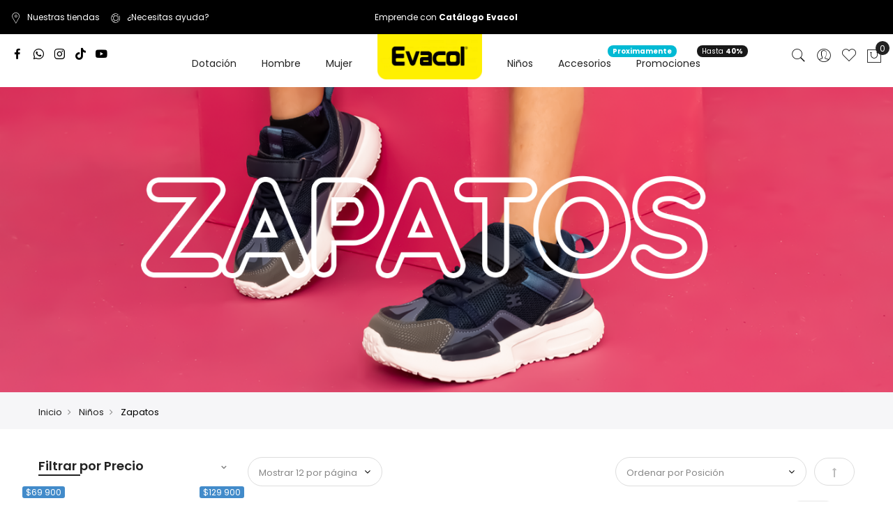

--- FILE ---
content_type: text/html; charset=UTF-8
request_url: https://www.evacol.com/infantil/zapatos-ninos/
body_size: 207864
content:

<!doctype html>
<html class="use-header1" lang="es">
    <head >
        <script>
	var BASE_URL = WEB_URL = 'https://www.evacol.com/';
	var RTL = false;
    var require = {
        "baseUrl": "https://www.evacol.com/static/frontend/Mgs/claue/es_CO"
    };
        var CATALOG_CHECK = 1;
        </script>
        <meta charset="utf-8"/>
<meta name="title" content="Zapatos para niños | Evacol"/>
<meta name="description" content="Compra calzado online para toda la familia 24/7. Compra segura con SSL. Producto 100% colombiano."/>
<meta name="keywords" content="Hombre, Mujer, Infantil, Promociones, Tenis, Chanclas, Sandalias, Zuecos"/>
<meta name="robots" content="INDEX,FOLLOW"/>
<meta name="viewport" content="width=device-width, initial-scale=1, maximum-scale=1.0, user-scalable=no"/>
<title>Zapatos para niños | Evacol</title>
<link  rel="stylesheet" type="text/css"  media="all" href="https://www.evacol.com/static/frontend/Mgs/claue/es_CO/mage/calendar.css" />
<link  rel="stylesheet" type="text/css"  media="all" href="https://www.evacol.com/static/frontend/Mgs/claue/es_CO/MGS_Mpanel/css/owl.carousel.css" />
<link  rel="stylesheet" type="text/css"  media="all" href="https://www.evacol.com/static/frontend/Mgs/claue/es_CO/MGS_Mpanel/css/owl.theme.min.css" />
<link  rel="stylesheet" type="text/css"  media="all" href="https://www.evacol.com/static/frontend/Mgs/claue/es_CO/MGS_Mpanel/css/animate.css" />
<link  rel="stylesheet" type="text/css"  media="all" href="https://www.evacol.com/static/frontend/Mgs/claue/es_CO/MGS_Mpanel/css/magnific-popup.css" />
<link  rel="stylesheet" type="text/css"  media="all" href="https://www.evacol.com/static/frontend/Mgs/claue/es_CO/Magento_Swatches/css/swatches.css" />
<link  rel="stylesheet" type="text/css"  media="all" href="https://www.evacol.com/static/frontend/Mgs/claue/es_CO/MGS_GDPR/css/gdpr.css" />
<link  rel="stylesheet" type="text/css"  media="all" href="https://www.evacol.com/static/frontend/Mgs/claue/es_CO/MGS_Lookbook/css/styles.css" />
<link  rel="stylesheet" type="text/css"  media="all" href="https://www.evacol.com/static/frontend/Mgs/claue/es_CO/MGS_Mmegamenu/css/megamenu.css" />
<link  rel="stylesheet" type="text/css"  media="all" href="https://www.evacol.com/static/frontend/Mgs/claue/es_CO/MGS_Promobanners/css/promobanners.css" />
<link  rel="stylesheet" type="text/css"  media="all" href="https://www.evacol.com/static/frontend/Mgs/claue/es_CO/MGS_PurchasedProduct/css/recentorder.css" />
<link  rel="stylesheet" type="text/css"  media="all" href="https://www.evacol.com/static/frontend/Mgs/claue/es_CO/MGS_VoiceSearch/css/voicesearch.css" />
<link  rel="stylesheet" type="text/css"  media="all" href="https://www.evacol.com/static/frontend/Mgs/claue/es_CO/Magetrend_NewsletterPopup/css/newsletterpopup.css" />
<link  rel="stylesheet" type="text/css"  media="all" href="https://www.evacol.com/static/frontend/Mgs/claue/es_CO/css/bootstrap.min.css" />
<link  rel="stylesheet" type="text/css"  media="all" href="https://www.evacol.com/static/frontend/Mgs/claue/es_CO/css/font-awesome.css" />
<link  rel="stylesheet" type="text/css"  media="all" href="https://www.evacol.com/static/frontend/Mgs/claue/es_CO/css/pe-icon-7-stroke.css" />
<link  rel="stylesheet" type="text/css"  media="all" href="https://www.evacol.com/static/frontend/Mgs/claue/es_CO/css/menu.css" />
<link  rel="stylesheet" type="text/css"  media="all" href="https://www.evacol.com/static/frontend/Mgs/claue/es_CO/css/theme_default.css" />
<link  rel="stylesheet" type="text/css"  media="all" href="https://www.evacol.com/static/frontend/Mgs/claue/es_CO/css/theme.css" />
<link  rel="stylesheet" type="text/css"  media="all" href="https://www.evacol.com/static/frontend/Mgs/claue/es_CO/css/responsive.css" />
<link  rel="stylesheet" type="text/css"  media="all" href="https://www.evacol.com/static/frontend/Mgs/claue/es_CO/MGS_Mpanel/css/color.css" />
<link  rel="stylesheet" type="text/css"  media="all" href="https://www.evacol.com/static/frontend/Mgs/claue/es_CO/MGS_Landing/css/landing_cate.css" />
<link  rel="stylesheet" type="text/css"  media="all" href="https://www.evacol.com/static/frontend/Mgs/claue/es_CO/MGS_Ajaxlayernavigation/css/ajaxlayernavigation.css" />
<link  rel="stylesheet" type="text/css"  media="all" href="https://www.evacol.com/static/frontend/Mgs/claue/es_CO/MGS_InstantSearch/css/styles.css" />
<link  rel="stylesheet" type="text/css"  media="all" href="https://www.evacol.com/static/frontend/Mgs/claue/es_CO/MGS_Brand/css/mgs_brand.css" />
<script  type="text/javascript"  src="https://www.evacol.com/static/frontend/Mgs/claue/es_CO/requirejs/require.js"></script>
<script  type="text/javascript"  src="https://www.evacol.com/static/frontend/Mgs/claue/es_CO/mage/requirejs/mixins.js"></script>
<script  type="text/javascript"  src="https://www.evacol.com/static/frontend/Mgs/claue/es_CO/requirejs-config.js"></script>
<script  type="text/javascript"  src="https://www.evacol.com/static/frontend/Mgs/claue/es_CO/mage/polyfill.js"></script>
<script  type="text/javascript"  src="https://www.evacol.com/static/frontend/Mgs/claue/es_CO/MGS_Mpanel/js/timer.js"></script>
<script  type="text/javascript"  src="https://www.evacol.com/static/frontend/Mgs/claue/es_CO/js/bootstrap.js"></script>
<script  type="text/javascript"  src="https://www.evacol.com/static/frontend/Mgs/claue/es_CO/js/custom.js"></script>
<link  rel="canonical" href="https://www.evacol.com/infantil/zapatos-ninos/" />
<link  rel="icon" type="image/x-icon" href="https://www.evacol.com/media/favicon/stores/1/cropped-favicon-Evacol-32x32.png" />
<link  rel="shortcut icon" type="image/x-icon" href="https://www.evacol.com/media/favicon/stores/1/cropped-favicon-Evacol-32x32.png" />
<script src="https://code.iconify.design/1/1.0.6/iconify.min.js"></script>

<!-- Global site tag (gtag.js) - Google Analytics -->
<script async src="https://www.googletagmanager.com/gtag/js?id=UA-164222184-1"></script>
<script>
  window.dataLayer = window.dataLayer || [];
  function gtag(){dataLayer.push(arguments);}
  gtag('js', new Date());

  gtag('config', 'UA-164222184-1');
</script>

<!-- GetResponse Analytics -->
<script type="text/javascript">
(function(i, s, o, g, r, a, m){
i['__GetResponseAnalyticsObject'] = r;i[r] = i[r] || function() {(i[r].q = i[r].q || []).push(arguments)};
a = s.createElement(o);m = s.getElementsByTagName(o)[0];a.async = 1;a.src = g;m.parentNode.insertBefore(a, m);
})(window, document, 'script', 'https://ga.getresponse.com/script/ga.js?v=2&grid=sBDcBX0FQfH4MA3I%3D', 'GrTracking');

// Creates a default GetResponse Tracker with automatic cookie domain configuration.
GrTracking('setDomain', 'auto');

// Sends a pageview hit from the tracker just created.
// allways load current window.location.href - usefull for single page applications
GrTracking('push');
</script>
<!-- End GetResponse Analytics -->

<!-- Google Tag Manager -->
<script>(function(w,d,s,l,i){w[l]=w[l]||[];w[l].push({'gtm.start':
new Date().getTime(),event:'gtm.js'});var f=d.getElementsByTagName(s)[0],
j=d.createElement(s),dl=l!='dataLayer'?'&l='+l:'';j.async=true;j.src=
'https://www.googletagmanager.com/gtm.js?id='+i+dl;f.parentNode.insertBefore(j,f);
})(window,document,'script','dataLayer','GTM-5LHXQRMJ');</script>
<!-- End Google Tag Manager -->

                <script>
        window.getWpCookie = function(name) {
            match = document.cookie.match(new RegExp(name + '=([^;]+)'));
            if (match) return decodeURIComponent(match[1].replace(/\+/g, ' ')) ;
        };

        window.dataLayer = window.dataLayer || [];
                var dlObjects = [{"ecommerce":{"currencyCode":"COP","impressions":[{"name":"CALZADO DEPORTIVOS MODA 0540-033","id":"0540-033-224","price":"119900.00","brand":" ","category":"Ni\u00f1os\/Zapatos","list":"Ni\u00f1os\/Zapatos","position":1},{"name":"CALZADO DEPORTIVOS MODA 0540-034","id":"0540-034-419","price":"119900.00","brand":" ","category":"Ni\u00f1os\/Zapatos","list":"Ni\u00f1os\/Zapatos","position":2},{"name":"CALZADO DEPORTIVOS MODA 0540-034","id":"0540-034-164","price":"119900.00","brand":" ","category":"Ni\u00f1os\/Zapatos","list":"Ni\u00f1os\/Zapatos","position":3},{"name":"CALZADO DEPORTIVO MODA 0540-025","id":"0540-025-523","price":"109900.00","brand":" ","category":"Ni\u00f1os\/Zapatos","list":"Ni\u00f1os\/Zapatos","position":4},{"name":"CALZADO DEPORTIVO MODA 0540-026","id":"0540-026-138","price":"89900.00","brand":" ","category":"Ni\u00f1os\/Zapatos","list":"Ni\u00f1os\/Zapatos","position":5},{"name":"CALZADO DEPORTIVO MODA 0540-026","id":"0540-026-112","price":"89900.00","brand":" ","category":"Ni\u00f1os\/Zapatos","list":"Ni\u00f1os\/Zapatos","position":6},{"name":"CALZADO DEPORTIVO MODA 0540-025","id":"0540-025-664","price":"109900.00","brand":" ","category":"Ni\u00f1os\/Zapatos","list":"Ni\u00f1os\/Zapatos","position":7},{"name":"CALZADO DEPORTIVO MODA 0540-025","id":"0540-025-324","price":"109900.00","brand":" ","category":"Ni\u00f1os\/Zapatos","list":"Ni\u00f1os\/Zapatos","position":8},{"name":"CALZADO DEPORTIVO MODA 0540-025","id":"0540-025-263","price":"109900.00","brand":" ","category":"Ni\u00f1os\/Zapatos","list":"Ni\u00f1os\/Zapatos","position":9},{"name":"CALZADO DEPORTIVO MODA 0540-023","id":"0540-023-652","price":"119900.00","brand":" ","category":"Ni\u00f1os\/Zapatos","list":"Ni\u00f1os\/Zapatos","position":10},{"name":"CALZADO DEPORTIVO MODA 0540-023","id":"0540-023-180","price":"119900.00","brand":" ","category":"Ni\u00f1os\/Zapatos","list":"Ni\u00f1os\/Zapatos","position":11},{"name":"CALZADO DEPORTIVO MODA 0540-023","id":"0540-023-164","price":"119900.00","brand":" ","category":"Ni\u00f1os\/Zapatos","list":"Ni\u00f1os\/Zapatos","position":12}]},"event":"impression","eventCategory":"Ecommerce","eventAction":"Impression","eventLabel":"category Ni\u00f1os\/Zapatos"}];
        for (var i in dlObjects) {
            window.dataLayer.push(dlObjects[i]);
        }
                var wpCookies = ['wp_customerId','wp_customerGroup'];
        wpCookies.map(function(cookieName) {
            var cookieValue = window.getWpCookie(cookieName);
            if (cookieValue) {
                var dlObject = {};
                dlObject[cookieName.replace('wp_', '')] = cookieValue;
                window.dataLayer.push(dlObject);
            }
        });
    </script>

    <script>(function(w,d,s,l,i){w[l]=w[l]||[];w[l].push({'gtm.start':
new Date().getTime(),event:'gtm.js'});var f=d.getElementsByTagName(s)[0],
j=d.createElement(s),dl=l!='dataLayer'?'&l='+l:'';j.async=true;j.src=
'https://www.googletagmanager.com/gtm.js?id='+i+dl;f.parentNode.insertBefore(j,f);
})(window,document,'script','dataLayer','GTM-N5TC7BM');</script>    <!-- BEGIN GOOGLE ANALYTICS CODE -->
<script type="text/x-magento-init">
{
    "*": {
        "Magento_GoogleAnalytics/js/google-analytics": {
            "isCookieRestrictionModeEnabled": 0,
            "currentWebsite": 1,
            "cookieName": "user_allowed_save_cookie",
            "ordersTrackingData": [],
            "pageTrackingData": {"optPageUrl":"","isAnonymizedIpActive":true,"accountId":"UA-164222184-1"}        }
    }
}
</script>
<!-- END GOOGLE ANALYTICS CODE -->
<!-- BEGIN GOOGLE VERIFICATION TAG -->
<!-- END GOOGLE VERIFICATION TAG -->
<!-- BEGIN GTAG GLOBAL TAG -->
<!-- END GTAG GLOBAL TAG -->

<link rel="amphtml" href="https://www.evacol.com/infantil/zapatos-ninos/?amp=1">							<link rel="stylesheet" type="text/css"  media="all" href="https://www.evacol.com/media/mgs/css/1/custom_config.css" /> 
					    </head>
    <body data-container="body" data-mage-init='{"loaderAjax": {}, "loader": { "icon": "https://www.evacol.com/static/frontend/Mgs/claue/es_CO/images/loader-2.gif"}}' class="page-with-filter page-products categorypath-infantil-zapatos-ninos category-zapatos-ninos catalog-category-view page-layout-2columns-left wide">
							
							<noscript><iframe src="https://www.googletagmanager.com/ns.html?id=GTM-N5TC7BM"
height="0" width="0" style="display:none;visibility:hidden"></iframe></noscript><script>
    window.guestWishlist = {
        addUrl:'https://www.evacol.com/guestwishlist/index/add/',
        isActive: false,
        currentUrl: 'https://www.evacol.com/infantil/zapatos-ninos/'// use for add to cart form wishlist sidebar
    };
</script>
<script type="text/x-magento-init">
    {
        "body": {
            "addToWishlist": {"productType":["simple","configurable","virtual","grouped","bundle","downloadable"]}        }
    }
</script>
<script type="text/x-magento-init">
    {
        "*": {
            "mage/cookies": {
                "expires": null,
                "path": "\u002F",
                "domain": ".www.evacol.com",
                "secure": false,
                "lifetime": "3600"
            }
        }
    }
</script>
    <noscript>
        <div class="message global noscript">
            <div class="content">
                <p>
                    <strong>Parece que JavaScript está deshabilitado en su navegador.</strong>
                    <span>For the best experience on our site, be sure to turn on Javascript in your browser.</span>
                </p>
            </div>
        </div>
    </noscript>

<script>
    window.cookiesConfig = window.cookiesConfig || {};
    window.cookiesConfig.secure = true;
</script>
<script>
    require.config({
        map: {
            '*': {
                wysiwygAdapter: 'mage/adminhtml/wysiwyg/tiny_mce/tinymce4Adapter'
            }
        }
    });
</script>
<!-- BEGIN GTAG CART SCRIPT -->
<!-- END GTAG CART SCRIPT -->
<script>
    window.checkModuleDay = "0"
</script>

<script type="text/javascript">
    var QUICKVIEW_BASE_URL = 'https://www.evacol.com/';
</script>
<main><div class="page-wrapper  lazy-loading-img" data-ratioimage="ratio-1"><div id="placeholder-header"></div><header class="header header1">





                            


                        
        	    

                    
    <div class="top-header-content">
        <div class="container-fluid">
            <div class="row">
                <div class="col-md-4 col-sm-6 col-xs-12">
                    <!-- Static block: header_1_top_left_link -->
                                            <div class="top-custom-link">
                            <ul>
<li><a title="Nuestras tiendas" href="/storelocator"><span class="icon pe-7s-map-marker">&nbsp;</span>Nuestras tiendas</a></li>
<li><a title="¿Necesita ayuda?" href="/preguntas-frecuentes"><span class="icon pe-7s-help2">&nbsp;</span>¿Necesitas ayuda?</a></li>
</ul>                        </div>
                                    </div>
                <div class="col-md-4 col-sm-6 col-xs-12">
                    <!-- Static block: header_1_top_middle_block -->
                                            <div class="top-middle-header">
                            <style>
        .contenedor {
            position: relative;
            width: 100%;
            height: 21px;
        }
        
        
        .contenedor a{
            transform: translateY(-50%);
            width:100%;
            text-align: center;
        }
        
    </style>
<div class="contenedor">
<div class="mensaje activo"><a href="https://wa.me/+573114882178?text=Quiero%20empezar%20a%20vender%20por%20catálogo" target="_blank" rel="noopener">Emprende con <strong>Catálogo Evacol</strong></a></div>
</div>                        </div>
                                    </div>
                <div class="col-md-4 hidden-sm hidden-xs col-sm-12 col-xs-12">
                                                        </div>
            </div>
        </div>
    </div>
    <div class="middle-header-content">
        <div class="container-fluid">
            <div class="row">
                <div class="col-lg-2 col-md-4 col-sm-4 mobile-item-col">
                    <button class="action nav-toggle hidden-lg"><img src="https://www.evacol.com/static/frontend/Mgs/claue/es_CO/images/hamburger-black.svg" alt="Toggle Menu"></button>
                    
                    <div class="visible-lg">
                        <!-- Incluye BoxIcons si no lo tienes en tu proyecto -->
<link href='https://unpkg.com/boxicons@2.1.4/css/boxicons.min.css' rel='stylesheet'>

<ul class="social-link"> 
    <li><a href="https://www.facebook.com/evacoloficial/" target="_blank" rel="noopener"><i class='bx bxl-facebook'></i></a></li>
    <li><a href="https://api.whatsapp.com/send?phone=573102102738&text=%C2%A1Hola!" target="_blank" rel="noopener"><i class='bx bxl-whatsapp'></i></a></li>
    <li><a href="https://www.instagram.com/evacol_oficial_/" target="_blank" rel="noopener"><i class='bx bxl-instagram'></i></a></li>
    <li><a href="https://www.tiktok.com/@evacol_oficial?is_from_webapp=1&sender_device=pc" target="_blank" rel="noopener"><i class='bx bxl-tiktok'></i></a></li>
    <li><a href="https://www.youtube.com/@evacoloficial" target="_blank" rel="noopener"><i class='bx bxl-youtube'></i></a></li>
</ul>

<style>
    /* Estilos para los íconos sociales */
    .social-link {
        display: flex;
        gap: 5px; /* Ajuste de separación entre íconos */
        list-style: none;
        padding: 0;
        margin: 0;
    }

    .social-link i {
        font-size: 20px; /* Tamaño ligeramente mayor que el original */
        color: black; /* Cambia el color si lo deseas */
    }

    .social-link i:hover {
        color: #007bff; /* Color al pasar el mouse */
    }
</style>                    </div>
                </div>
                
                <div class="hidden-lg col-md-4 col-sm-4 logo-header mobile-item-col">    <a class="logo" href="https://www.evacol.com/" title="Logo Evacol">
        <img src="https://www.evacol.com/media/logo/stores/1/logo-version2.jpg"
             alt="Logo Evacol"
             width="150"             height="65"        />
    </a>
</div>
                
                <div class="col-lg-8 col-xs-12 megamenu-content">
                    <ul class="nav nav-tabs"><li class="active"><a data-toggle="tab" href="#main-Menucontent">Menú</a></li><li><a data-toggle="tab" href="#main-Accountcontent">Cuenta</a></li></ul><div class="tab-content"><div id="main-Menucontent" class="tab-pane active">
      

					<nav class="navigation" role="navigation">
		<ul id="mainMenu" class="nav nav-main nav-main-menu">
						
																														<li class="  static-menu level0">
									<a href="https://institucional.evacol.com" class="level0"><!--<span class="label-menu" style="z-index: 9;"><b>Nuevo</b></span>--><span>Dotación</span></a>								</li>
																												<li class="  category-menu level0 dropdown">
									<a href="https://www.evacol.com/hombre/" class="level0 dropdown-toggle"><span data-hover="Hombre">Hombre</span> <span class="icon-next"><i class="fa fa-angle-down"></i></span></a><span class="toggle-menu"><a onclick="toggleEl(this,'mobile-menu-2-1')" href="javascript:void(0)" class=""><span class="fa fa-plus"></span></a></span><ul class="dropdown-menu" id="mobile-menu-2-1"><li><ul><li class="level1">
<a href="https://www.evacol.com/catalog/category/view/s/chanclas-hombre/id/14/">
Chanclas
</a>
</li><li class="level1">
<a href="https://www.evacol.com/catalog/category/view/s/sandalias-hombre/id/15/">
Sandalias
</a>
</li><li class="level1">
<a href="https://www.evacol.com/catalog/category/view/s/zuecos-hombre/id/16/">
Zuecos
</a>
</li><li class="level1">
<a href="https://www.evacol.com/catalog/category/view/s/zapatos-hombre/id/17/">
Zapatos
</a>
</li><li class="level1">
<a href="https://www.evacol.com/hombre/acuaticos-hombre/">
Acuaticos
</a>
</li></ul></li></ul>								</li>
																												<li class="  category-menu level0 dropdown">
									<a href="https://www.evacol.com/mujer/" class="level0 dropdown-toggle"><span data-hover="Mujer">Mujer</span> <span class="icon-next"><i class="fa fa-angle-down"></i></span></a><span class="toggle-menu"><a onclick="toggleEl(this,'mobile-menu-3-1')" href="javascript:void(0)" class=""><span class="fa fa-plus"></span></a></span><ul class="dropdown-menu" id="mobile-menu-3-1"><li><ul><li class="level1">
<a href="https://www.evacol.com/catalog/category/view/s/botas-mujer/id/5/">
Botas
</a>
</li><li class="level1">
<a href="https://www.evacol.com/catalog/category/view/s/chanclas-mujer/id/6/">
Chanclas
</a>
</li><li class="level1">
<a href="https://www.evacol.com/catalog/category/view/s/sandalias-mujer/id/7/">
Sandalias
</a>
</li><li class="level1">
<a href="https://www.evacol.com/catalog/category/view/s/zuecos-mujer/id/8/">
Zuecos
</a>
</li><li class="level1">
<a href="https://www.evacol.com/catalog/category/view/s/zapatos-mujer/id/9/">
Zapatos
</a>
</li><li class="level1">
<a href="https://www.evacol.com/mujer/acuaticos-mujer/">
Acuaticos
</a>
</li></ul></li></ul>								</li>
																																																					
						
						<li class="mega-menu-item megamenu-homelink logo-item">
																								<a href="https://www.evacol.com/" class="level0">
																	<img src="https://www.evacol.com/media/logo/stores/1/logo-version2.jpg" alt="Logo Evacol" width="150" height="65">
																	</a>
																					</li>
						
																																																												<li class="  category-menu level0 dropdown">
									<a href="https://www.evacol.com/niños/" class="level0 dropdown-toggle"><span data-hover="Niños">Niños</span> <span class="icon-next"><i class="fa fa-angle-down"></i></span></a><span class="toggle-menu"><a onclick="toggleEl(this,'mobile-menu-4-1')" href="javascript:void(0)" class=""><span class="fa fa-plus"></span></a></span><ul class="dropdown-menu" id="mobile-menu-4-1"><li><ul><li class="level1">
<a href="https://www.evacol.com/catalog/category/view/s/botas-ninos/id/22/">
Botas
</a>
</li><li class="level1">
<a href="https://www.evacol.com/catalog/category/view/s/sandalias-ninos/id/24/">
Sandalias
</a>
</li><li class="level1">
<a href="https://www.evacol.com/catalog/category/view/s/zuecos-ninos/id/25/">
Zuecos
</a>
</li><li class="level1">
<a href="https://www.evacol.com/infantil/zapatos-ninos/">
Zapatos
</a>
</li><li class="level1">
<a href="https://www.evacol.com/infantil/escolar/">
Escolar
</a>
</li></ul></li></ul>								</li>
																												<li class="  category-menu level0 dropdown">
									<a href="https://www.evacol.com/accesorios/" class="level0 dropdown-toggle"><span class="label-menu" style="z-index: 9;"><b>Proximamente</b></span><span data-hover="Accesorios">Accesorios</span> <span class="icon-next"><i class="fa fa-angle-down"></i></span></a><span class="toggle-menu"><a onclick="toggleEl(this,'mobile-menu-21-1')" href="javascript:void(0)" class=""><span class="fa fa-plus"></span></a></span><ul class="dropdown-menu" id="mobile-menu-21-1"><li><ul><li class="level1">
<a href="https://www.evacol.com/accesorios/accesorios-pines/">
Pines
</a>
</li><li class="level1">
<a href="https://www.evacol.com/accesorios/accesorios-bolsos/">
Bolsos
</a>
</li><li class="level1">
<a href="https://www.evacol.com/accesorios/accesorios-plantillas/">
Plantillas
</a>
</li></ul></li></ul>								</li>
																												<li class="  category-menu level0 dropdown">
									<a href="https://www.evacol.com/promociones/" class="level0 dropdown-toggle"><span class="label-menu sale" style="background-color: #181818;">Hasta <b>40%</b></span><span data-hover="Promociones">Promociones</span> <span class="icon-next"><i class="fa fa-angle-down"></i></span></a><span class="toggle-menu"><a onclick="toggleEl(this,'mobile-menu-10-1')" href="javascript:void(0)" class=""><span class="fa fa-plus"></span></a></span><ul class="dropdown-menu" id="mobile-menu-10-1"><li><ul><li class="level1">
<a href="https://www.evacol.com/promociones/chanclas/">
Chanclas
</a>
</li><li class="level1">
<a href="https://www.evacol.com/promociones/sandalias/">
Sandalias
</a>
</li><li class="level1">
<a href="https://www.evacol.com/promociones/zuecos/">
Zuecos
</a>
</li></ul></li></ul>								</li>
																											</ul>
	</nav>
</div><div id="main-Accountcontent" class="tab-pane"><div class="top-links"><ul class="links"><li class="item link compare" data-bind="scope: 'compareProducts'" data-role="compare-products-link">
    <a class="action compare no-display" title="Comparar&#x20;productos"
       data-bind="attr: {'href': compareProducts().listUrl}, css: {'no-display': !compareProducts().count}"
    >
        Comparar productos        <span class="counter qty" data-bind="text: compareProducts().countCaption"></span>
    </a>
</li>
<script type="text/x-magento-init">
{"[data-role=compare-products-link]": {"Magento_Ui/js/core/app": {"components":{"compareProducts":{"component":"Magento_Catalog\/js\/view\/compare-products"}}}}}
</script>
<li><a href="https://www.evacol.com/customer/account/" >Mi Cuenta</a></li><li class="link wishlist" data-bind="scope: 'wishlist'">
    <a href="https://www.evacol.com/wishlist/">Lista de deseos        <!-- ko if: wishlist().counter -->
        <span data-bind="text: wishlist().counter" class="counter qty"></span>
        <!-- /ko -->
    </a>
</li>
<script type="text/x-magento-init">
    {
        "*": {
            "Magento_Ui/js/core/app": {
                "components": {
                    "wishlist": {
                        "component": "Magento_Wishlist/js/view/wishlist"
                    }
                }
            }
        }
    }

</script>
<li><a href="https://www.evacol.com/customer/account/create/" >Crear una cuenta</a></li><li class="authorization-link" data-label="o">
    <a href="https://www.evacol.com/customer/account/login/referer/aHR0cHM6Ly93d3cuZXZhY29sLmNvbS9pbmZhbnRpbC96YXBhdG9zLW5pbm9zLw%2C%2C/">
        Ingresar    </a>
</li>
</ul></div></div></div>                </div>
                
                <div class="col-lg-2 col-md-4 col-sm-4 col-xs-auto mobile-item-col">
                    <div class="table-icon-menu pull-right">
                        




<div class="search-form ">
	<div class="form-search">
		<button class="search-close" onclick="showHideFormSearch()"><i class="pe-7s-close"></i></button>
		<form class="form minisearch" id="search_mini_form" action="https://www.evacol.com/catalogsearch/result/" method="get">
			<input id="search"
			   data-mage-init='{"quickSearch":{
					"formSelector":"#search_mini_form",
					"url":"https://www.evacol.com/search/ajax/suggest/",
					"destinationSelector":"#search_autocomplete"}
			   }'
			   type="text"
			   name="q"
			   value=""
			   class="input-text form-control"
			   maxlength="128"
			   placeholder="¿Qué estás buscando?"
			   role="combobox"
			   aria-expanded="true"
			   aria-haspopup="false"
			   aria-autocomplete="both"
			   autocomplete="off"/>
				
			<button type="submit" title="Buscar" class="button">
				<svg width="20" height="20" viewBox="0 0 20 20" fill="none" xmlns="http://www.w3.org/2000/svg">
					<path d="M9 17C13.4183 17 17 13.4183 17 9C17 4.58172 13.4183 1 9 1C4.58172 1 1 4.58172 1 9C1 13.4183 4.58172 17 9 17Z" stroke="black" stroke-width="2" stroke-linecap="round" stroke-linejoin="round"/>
					<path d="M18.9999 19L14.6499 14.65" stroke="black" stroke-width="2" stroke-linecap="round" stroke-linejoin="round"/>
				</svg>
			</button>	   
			<div id="search_autocomplete" class="search-autocomplete" style="display: none;"></div>
			<div class="mgs-instant-search-dropdown" data-bind="scope: 'instant_search_form'">
	<!-- ko template: getTemplate() --><!-- /ko -->
</div>
<script type="text/x-magento-init">
{
    "*": {
        "Magento_Ui/js/core/app": {"components":{"autocompleteDataProvider":{"component":"MGS_InstantSearch\/js\/action\/dataProvider","config":{"url":"https:\/\/www.evacol.com\/instantsearch\/ajax\/result\/"}},"instant_search_form":{"component":"MGS_InstantSearch\/js\/autocomplete","displayArea":"instant_search_form","children":{"steps":{"component":"uiComponent","displayArea":"steps","children":{"product":{"component":"MGS_InstantSearch\/js\/view\/product","sortOrder":0},"category":{"component":"MGS_InstantSearch\/js\/view\/category","sortOrder":0},"page":{"component":"MGS_InstantSearch\/js\/view\/cms\/page","sortOrder":0},"blog":{"component":"MGS_InstantSearch\/js\/view\/blog","sortOrder":0}}}},"config":{"textNoResult":"No Result"}},"autocompleteBindEvents":{"component":"MGS_InstantSearch\/js\/action\/bindEvents","config":{"searchFormSelector":"#search_mini_form","searchButtonSelector":"button.search","inputSelector":"#search, .minisearch input[type=\"text\"]","searchDelay":"500","url":"https:\/\/www.evacol.com\/instantsearch\/result\/"}}}}    }
}
</script>
<script>
    window.instantSearch = {"result":{"product":{"data":[],"size":0,"url":""},"category":{"data":[],"size":0,"url":""},"page":{"data":[],"size":0,"url":""},"blog":{"data":[],"size":0,"url":""}}};
</script>		</form>
	</div>
	<div class="actions-search">
		<button class="action-search" onclick="showHideFormSearch()"><i class="pe-7s-search"></i></button>
	</div>
</div>

<script type="text/javascript">
	function showHideFormSearch(){
		require([
		'jquery'
		], function(jQuery){
			(function($) {
				if($('.search-form').hasClass('not-full')){
					$('html').toggleClass('search-not-full');
				}
				$('html').toggleClass('search-open');
				setTimeout(focusSearchField, 500);
			})(jQuery);
		});
	}
	
	function focusSearchField(){
		require([
		'jquery'
		], function(jQuery){
			(function($) {
				$('#search_mini_form input#search').focus();
			})(jQuery);
		});
	}
</script>
                        
                        <div class="dropdown dropdown-toplinks"><button class="dropdown-toggle" type="button" data-toggle="dropdown"><i class="pe-7s-user"></i> <span class="label">Account</span></button><div class="dropdown-menu"><ul class="links"><li class="item link compare" data-bind="scope: 'compareProducts'" data-role="compare-products-link">
    <a class="action compare no-display" title="Comparar&#x20;productos"
       data-bind="attr: {'href': compareProducts().listUrl}, css: {'no-display': !compareProducts().count}"
    >
        Comparar productos        <span class="counter qty" data-bind="text: compareProducts().countCaption"></span>
    </a>
</li>
<script type="text/x-magento-init">
{"[data-role=compare-products-link]": {"Magento_Ui/js/core/app": {"components":{"compareProducts":{"component":"Magento_Catalog\/js\/view\/compare-products"}}}}}
</script>
<li><a href="https://www.evacol.com/customer/account/" >Mi Cuenta</a></li><li class="link wishlist" data-bind="scope: 'wishlist'">
    <a href="https://www.evacol.com/wishlist/">Lista de deseos        <!-- ko if: wishlist().counter -->
        <span data-bind="text: wishlist().counter" class="counter qty"></span>
        <!-- /ko -->
    </a>
</li>
<script type="text/x-magento-init">
    {
        "*": {
            "Magento_Ui/js/core/app": {
                "components": {
                    "wishlist": {
                        "component": "Magento_Wishlist/js/view/wishlist"
                    }
                }
            }
        }
    }

</script>
<li><a href="https://www.evacol.com/customer/account/create/" >Crear una cuenta</a></li><li class="authorization-link" data-label="o">
    <a href="https://www.evacol.com/customer/account/login/referer/aHR0cHM6Ly93d3cuZXZhY29sLmNvbS9pbmZhbnRpbC96YXBhdG9zLW5pbm9zLw%2C%2C/">
        Ingresar    </a>
</li>
</ul></div></div>                        
                        <div class="header-wl"><a href="https://www.evacol.com/wishlist/"><i class="pe-7s-like"></i> <span class="label">My Wishlist</span> </a></div>                        
                        
<div data-block="minicart" class="minicart-wrapper minicart-wrapper--dropdown">
    <a class="action showcart" href="https://www.evacol.com/checkout/cart/"
       data-bind="scope: 'minicart_content'">
        <span class="counter qty empty"
              data-bind="css: { empty: !!getCartParam('summary_count') == false }, blockLoader: isLoading">
            <span class="counter-number"><!-- ko text: getCartParam('summary_count') --><!-- /ko --></span>
            <span class="counter-label">
            <!-- ko if: getCartParam('summary_count') -->
                <!-- ko text: getCartParam('summary_count') --><!-- /ko -->
                <!-- ko i18n: 'items' --><!-- /ko -->
            <!-- /ko -->
            </span>
        </span>
		<span class="label">Mi carrito de compras </span>
    </a>
            <div class="block block-minicart empty"
             data-role="dropdownDialog"
             data-mage-init='{"dropdownDialog":{
                "appendTo":"[data-block=minicart]",
                "triggerTarget":".showcart",
                "timeout": "2000",
                "closeOnMouseLeave": false,
                "closeOnEscape": true,
                "triggerClass":"active",
                "parentClass":"active",
                "buttons":[]}}'>
            <div id="minicart-content-wrapper" data-bind="scope: 'minicart_content'">
				<h3 class="close-minicart">
					Carrito 
					<button id="close-minicart"><i class="close-cart pe-7s-close pa"></i></button>
				</h3>
                <!-- ko template: getTemplate() --><!-- /ko -->
            </div>
                    </div>
        <script>
        window.checkout = {"shoppingCartUrl":"https:\/\/www.evacol.com\/checkout\/cart\/","checkoutUrl":"https:\/\/www.evacol.com\/checkout\/","updateItemQtyUrl":"https:\/\/www.evacol.com\/checkout\/sidebar\/updateItemQty\/","removeItemUrl":"https:\/\/www.evacol.com\/checkout\/sidebar\/removeItem\/","imageTemplate":"Magento_Catalog\/product\/image_with_borders","baseUrl":"https:\/\/www.evacol.com\/","minicartMaxItemsVisible":5,"websiteId":"1","maxItemsToDisplay":10,"storeId":"1","storeGroupId":"1","customerLoginUrl":"https:\/\/www.evacol.com\/customer\/account\/login\/referer\/aHR0cHM6Ly93d3cuZXZhY29sLmNvbS9pbmZhbnRpbC96YXBhdG9zLW5pbm9zLw%2C%2C\/","isRedirectRequired":false,"autocomplete":"off","captcha":{"user_login":{"isCaseSensitive":false,"imageHeight":50,"imageSrc":"","refreshUrl":"https:\/\/www.evacol.com\/captcha\/refresh\/","isRequired":false,"timestamp":1768784655}}};
    </script>
    <script type="text/x-magento-init">
    {
        "[data-block='minicart']": {
            "Magento_Ui/js/core/app": {"components":{"minicart_content":{"children":{"subtotal.container":{"children":{"subtotal":{"children":{"subtotal.totals":{"config":{"display_cart_subtotal_incl_tax":0,"display_cart_subtotal_excl_tax":1,"template":"Magento_Tax\/checkout\/minicart\/subtotal\/totals"},"children":{"subtotal.totals.msrp":{"component":"Magento_Msrp\/js\/view\/checkout\/minicart\/subtotal\/totals","config":{"displayArea":"minicart-subtotal-hidden","template":"Magento_Msrp\/checkout\/minicart\/subtotal\/totals"}}},"component":"Magento_Tax\/js\/view\/checkout\/minicart\/subtotal\/totals"}},"component":"uiComponent","config":{"template":"Magento_Checkout\/minicart\/subtotal"}}},"component":"uiComponent","config":{"displayArea":"subtotalContainer"}},"item.renderer":{"component":"uiComponent","config":{"displayArea":"defaultRenderer","template":"Magento_Checkout\/minicart\/item\/default"},"children":{"item.image":{"component":"Magento_Catalog\/js\/view\/image","config":{"template":"Magento_Catalog\/product\/image","displayArea":"itemImage"}},"checkout.cart.item.price.sidebar":{"component":"uiComponent","config":{"template":"Magento_Checkout\/minicart\/item\/price","displayArea":"priceSidebar"}}}},"extra_info":{"component":"uiComponent","config":{"displayArea":"extraInfo"}},"promotion":{"component":"uiComponent","config":{"displayArea":"promotion"}}},"config":{"itemRenderer":{"default":"defaultRenderer","simple":"defaultRenderer","virtual":"defaultRenderer"},"template":"Magento_Checkout\/minicart\/content"},"component":"Magento_Checkout\/js\/view\/minicart"}},"types":[]}        },
        "*": {
            "Magento_Ui/js/block-loader": "https://www.evacol.com/static/frontend/Mgs/claue/es_CO/images/loader-1.gif"
        }
    }
    </script>
</div>


                    </div>
                </div>
            </div>
        </div>
    </div>




<button class="action close-nav-button"><span class="pe-7s-close" aria-hidden="true"></span></button></header>
<div class="page-title-wrapper" >
	<div class="container">
					<span class="page-header h1"
				 id="page-title-heading" 									aria-labelledby="page-title-heading toolbar-amount"
				>
				<span class="base" data-ui-id="page-title-wrapper" >Zapatos</span>			</span>
				<div class="category-image margin-bottom30"><img src="/media/catalog/category/Portada_ni_os_Zapatos-_Web.png" alt="Zapatos" title="Zapatos" class="image img-responsive" /></div>	</div>
</div>
<div class="breadcrumbs">
	<div class="container">
		<ul class="items">
							<li class="item home">
									<a href="https://www.evacol.com/" title="Ir a inicio">
						Inicio					</a>
								</li>
							<li class="item category20">
									<a href="https://www.evacol.com/niños/" title="">
						Niños					</a>
								</li>
							<li class="item category26">
									<strong>Zapatos</strong>
								</li>
					</ul>
			</div>
</div>
<section id="maincontent" class="page-main container"><a id="contentarea" tabindex="-1"></a>
<div class="page messages"><div data-placeholder="messages"></div><div data-bind="scope: 'messages'">
    <div data-bind="foreach: { data: cookieMessages, as: 'message' }" class="messages">
        <div data-bind="attr: {
            class: 'message-' + message.type + ' ' + message.type + ' message',
            'data-ui-id': 'message-' + message.type
        }">
            <div data-bind="html: message.text"></div>
        </div>
    </div>
    <div data-bind="foreach: { data: messages().messages, as: 'message' }" class="messages">
        <div data-bind="attr: {
            class: 'message-' + message.type + ' ' + message.type + ' message',
            'data-ui-id': 'message-' + message.type
        }">
            <div data-bind="html: message.text"></div>
        </div>
    </div>
</div>
<script type="text/x-magento-init">
    {
        "*": {
            "Magento_Ui/js/core/app": {
                "components": {
                        "messages": {
                            "component": "Magento_Theme/js/view/messages"
                        }
                    }
                }
            }
    }
</script>
</div><div class="row"><div class="column main col-lg-9 col-md-9 col-sm-12 col-xs-12 pull-right"><input name="form_key" type="hidden" value="KRsLeUZAKlML6QUQ" /><div id="authenticationPopup" data-bind="scope:'authenticationPopup'" style="display: none;">
    <script>
        window.authenticationPopup = {"autocomplete":"off","customerRegisterUrl":"https:\/\/www.evacol.com\/customer\/account\/create\/","customerForgotPasswordUrl":"https:\/\/www.evacol.com\/customer\/account\/forgotpassword\/","baseUrl":"https:\/\/www.evacol.com\/"};
    </script>
    <!-- ko template: getTemplate() --><!-- /ko -->
    <script type="text/x-magento-init">
        {
            "#authenticationPopup": {
                "Magento_Ui/js/core/app": {"components":{"authenticationPopup":{"component":"Magento_Customer\/js\/view\/authentication-popup","children":{"messages":{"component":"Magento_Ui\/js\/view\/messages","displayArea":"messages"},"captcha":{"component":"Magento_Captcha\/js\/view\/checkout\/loginCaptcha","displayArea":"additional-login-form-fields","formId":"user_login","configSource":"checkout"},"amazon-button":{"component":"Amazon_Login\/js\/view\/login-button-wrapper","sortOrder":"0","displayArea":"additional-login-form-fields","config":{"tooltip":"Inicia sesi\u00f3n con seguridad en tu sitio web utilizando tus credenciales de Amazon.","componentDisabled":true}},"social-buttons":{"component":"Mageplaza_SocialLogin\/js\/view\/social-buttons","displayArea":"before"}}}}}            },
            "*": {
                "Magento_Ui/js/block-loader": "https\u003A\u002F\u002Fwww.evacol.com\u002Fstatic\u002Ffrontend\u002FMgs\u002Fclaue\u002Fes_CO\u002Fimages\u002Floader\u002D1.gif"
            }
        }
    </script>
</div>
<script type="text/x-magento-init">
    {
        "*": {
            "Magento_Customer/js/section-config": {
                "sections": {"stores\/store\/switch":["*"],"stores\/store\/switchrequest":["*"],"directory\/currency\/switch":["*"],"*":["messages"],"customer\/account\/logout":["*","recently_viewed_product","recently_compared_product","persistent"],"customer\/account\/loginpost":["*"],"customer\/account\/createpost":["*"],"customer\/account\/editpost":["*"],"customer\/ajax\/login":["checkout-data","cart","captcha"],"catalog\/product_compare\/add":["compare-products","gtm"],"catalog\/product_compare\/remove":["compare-products"],"catalog\/product_compare\/clear":["compare-products"],"sales\/guest\/reorder":["cart"],"sales\/order\/reorder":["cart"],"checkout\/cart\/add":["cart","directory-data","gtm"],"checkout\/cart\/delete":["cart","gtm"],"checkout\/cart\/updatepost":["cart"],"checkout\/cart\/updateitemoptions":["cart"],"checkout\/cart\/couponpost":["cart"],"checkout\/cart\/estimatepost":["cart"],"checkout\/cart\/estimateupdatepost":["cart"],"checkout\/onepage\/saveorder":["cart","checkout-data","last-ordered-items"],"checkout\/sidebar\/removeitem":["cart","gtm"],"checkout\/sidebar\/updateitemqty":["cart"],"rest\/*\/v1\/carts\/*\/payment-information":["cart","last-ordered-items","instant-purchase","gtm"],"rest\/*\/v1\/guest-carts\/*\/payment-information":["cart","gtm"],"rest\/*\/v1\/guest-carts\/*\/selected-payment-method":["cart","checkout-data"],"rest\/*\/v1\/carts\/*\/selected-payment-method":["cart","checkout-data","instant-purchase"],"customer\/address\/*":["instant-purchase"],"customer\/account\/*":["instant-purchase"],"vault\/cards\/deleteaction":["instant-purchase"],"multishipping\/checkout\/overviewpost":["cart"],"authorizenet\/directpost_payment\/place":["cart","checkout-data"],"paypal\/express\/placeorder":["cart","checkout-data"],"paypal\/payflowexpress\/placeorder":["cart","checkout-data"],"paypal\/express\/onauthorization":["cart","checkout-data"],"persistent\/index\/unsetcookie":["persistent"],"review\/product\/post":["review"],"braintree\/paypal\/placeorder":["cart","checkout-data"],"wishlist\/index\/add":["wishlist","gtm"],"wishlist\/index\/remove":["wishlist"],"wishlist\/index\/updateitemoptions":["wishlist"],"wishlist\/index\/update":["wishlist"],"wishlist\/index\/cart":["wishlist","cart","gtm"],"wishlist\/index\/fromcart":["wishlist","cart"],"wishlist\/index\/allcart":["wishlist","cart","gtm"],"wishlist\/shared\/allcart":["wishlist","cart"],"wishlist\/shared\/cart":["cart"],"ajaxcart\/index\/updatecart":["cart"],"guestwishlist\/index\/add":["guest_wishlist"],"guestwishlist\/index\/index":["guest_wishlist","cart"],"guestwishlist\/index\/remove":["guest_wishlist"],"guestwishlist\/index\/fromcart":["guest_wishlist"],"guestwishlist\/index\/all":["guest_wishlist"],"mgs_quickview\/index\/updatecart":["cart"],"sociallogin\/popup\/create":["checkout-data","cart"],"checkout\/cart\/configure":["gtm"],"rest\/*\/v1\/guest-carts\/*\/shipping-information":["gtm"],"rest\/*\/v1\/carts\/*\/shipping-information":["gtm"]},
                "clientSideSections": ["checkout-data","cart-data","chatData"],
                "baseUrls": ["https:\/\/www.evacol.com\/"],
                "sectionNames": ["messages","customer","compare-products","last-ordered-items","cart","directory-data","captcha","instant-purchase","persistent","review","wishlist","chatData","guest_wishlist","gtm","recently_viewed_product","recently_compared_product","product_data_storage","paypal-billing-agreement"]            }
        }
    }
</script>
<script type="text/x-magento-init">
    {
        "*": {
            "Magento_Customer/js/customer-data": {
                "sectionLoadUrl": "https\u003A\u002F\u002Fwww.evacol.com\u002Fcustomer\u002Fsection\u002Fload\u002F",
                "expirableSectionLifetime": 60,
                "expirableSectionNames": ["cart","persistent"],
                "cookieLifeTime": "3600",
                "updateSessionUrl": "https\u003A\u002F\u002Fwww.evacol.com\u002Fcustomer\u002Faccount\u002FupdateSession\u002F"
            }
        }
    }
</script>
<script type="text/x-magento-init">
    {
        "*": {
            "Magento_Customer/js/invalidation-processor": {
                "invalidationRules": {
                    "website-rule": {
                        "Magento_Customer/js/invalidation-rules/website-rule": {
                            "scopeConfig": {
                                "websiteId": "1"
                            }
                        }
                    }
                }
            }
        }
    }
</script>
<script type="text/x-magento-init">
    {
        "body": {
            "pageCache": {"url":"https:\/\/www.evacol.com\/page_cache\/block\/render\/id\/26\/","handles":["default","catalog_category_view","catalog_category_view_type_layered","catalog_category_view_type_layered_without_children","catalog_category_view_id_26","mgsamp_ampurl_page","instant_search"],"originalRequest":{"route":"catalog","controller":"category","action":"view","uri":"\/infantil\/zapatos-ninos\/"},"versionCookieName":"private_content_version"}        }
    }
</script>

<script type="text/x-magento-init">
    {
        "body": {
            "requireCookie": {"noCookieUrl":"https:\/\/www.evacol.com\/cookie\/index\/noCookies\/","triggers":[".action.towishlist"],"isRedirectCmsPage":true}        }
    }
</script>
                	<div class="category-product-actions">
						    		<div class="filter-toggle">
			<a href="javascript:void(0)" class="title">
				<span class="icon pe-7s-edit"></span>
			</a>
		</div>
		<script type="text/x-magento-init">
    {
        "body": {
            "addToWishlist": {"productType":["configurable"]}        }
    }
</script>
<script type="text/x-magento-init">
    {
        "[data-role=tocart-form], .form.map.checkout": {
            "Magento_Catalog/product/view/validation": {
                "radioCheckboxClosest": ".nested"
            }
        }
    }
</script>
<script type="text/x-magento-init">
    {
        ".product-item-actions button.action.tocart": {
            "widgetAddToCart": {
                "formKey": "KRsLeUZAKlML6QUQ"            }
        }
    }
</script>
<script>
    require([
        'jquery',
        'mage/mage'
    ], function($, widgetAddToCart) {
        $(document).ajaxComplete(function(event, xhr) {
            if (xhr.responseText) {
                try {
                    eval("var json = " + xhr.responseText + " || {}");
                } catch (e) {
                    return;
                }
            }
        });
    });
</script><script>
	var ajaxCartConfig = {"updateCartUrl":"https:\/\/www.evacol.com\/ajaxcart\/index\/updatecart\/","redirectCartUrl":"https:\/\/www.evacol.com\/checkout\/cart\/","animationType":true};
    require([
        'jquery',
        'MGS_AjaxCart/js/config'
    ], function($, mgsConfig) {
        mgsConfig.setOptions(ajaxCartConfig);
    });
</script>
		        <div class="toolbar toolbar-products" data-mage-init='{"productListToolbarForm":{"mode":"product_list_mode","direction":"product_list_dir","order":"product_list_order","limit":"product_list_limit","modeDefault":"grid","directionDefault":"asc","orderDefault":"position","limitDefault":"12","url":"https:\/\/www.evacol.com\/infantil\/zapatos-ninos\/","formKey":"KRsLeUZAKlML6QUQ","post":false}}'>
                    <div class="modes">
        									<strong title="Parrilla"
					class="modes-mode active mode-grid"
					data-value="grid">
					<span>Parrilla</span>
				</strong>
			        							<a class="modes-mode mode-list"
				   title="Lista"
				   href="#"
				   data-role="mode-switcher"
				   data-value="list"
				   id="mode-list"
				   aria-labelledby="modes-label mode-list">
					<span>Lista</span>
				</a>
                        </div>
        
        <p class="toolbar-amount" id="toolbar-amount">
            Artículos <span class="toolbar-number">1</span>-<span class="toolbar-number">12</span> de <span class="toolbar-number">43</span>    </p>

        
    
        
                <div class="pages list-inline">
            <ul class="pagination" aria-labelledby="paging-label">
            
            
                                                            <li class="item current">
                        <a href="#" class="page">
                            <span>1</span>
                        </a>
                    </li>
                                                                <li class="item">
                        <a href="https://www.evacol.com/infantil/zapatos-ninos/?p=2" class="page">
                            <span>2</span>
                        </a>
                    </li>
                                                                <li class="item">
                        <a href="https://www.evacol.com/infantil/zapatos-ninos/?p=3" class="page">
                            <span>3</span>
                        </a>
                    </li>
                                                                <li class="item">
                        <a href="https://www.evacol.com/infantil/zapatos-ninos/?p=4" class="page">
                            <span>4</span>
                        </a>
                    </li>
                            
            
            
                            <li class="item pages-item-next">
                                        <a class="action  next" href="https://www.evacol.com/infantil/zapatos-ninos/?p=2" title="Continuar">
                        <span>Continuar</span>
                    </a>
                </li>
                        </ul>
        </div>
        
    
    

        <div class="field limiter">
    <div class="form-item-select">
        <select id="limiter" data-role="limiter" class="limiter-options">
                            <option value="12"                    selected="selected">
                    Mostrar 12 por página                </option>
                            <option value="24">
                    Mostrar 24 por página                </option>
                            <option value="36">
                    Mostrar 36 por página                </option>
                    </select>
    </div>
</div>

                    <div class="toolbar-sorter sorter">
    <div class="form-item-select">
		<select id="sorter" data-role="sorter" class="sorter-options">
							<option value="position"
											selected="selected"
										>
					Ordenar por Posición				</option>
							<option value="name"
										>
					Ordenar por Nombre del producto				</option>
							<option value="price"
										>
					Ordenar por Precio				</option>
					</select>
	</div>
            <a title="Fijar Dirección Descendente" href="#" class="action sorter-action sort-asc" data-role="direction-switcher" data-value="desc">
            <span>Fijar Dirección Descendente</span>
        </a>
    </div>
            </div>
	</div>
        <div class="products wrapper grid products-grid" id="product-wrapper">
                <ol class="products  list items product-items row row-col-lg-4">
		
																		
															
													
										
																					
								
													<li class="item product  first-row-item first-sm-item first-xs-item product-item-info product-item col-lg-4 col-md-4 col-sm-4 col-xs-6 disable_hover_effect">
																														<div class="product-top">
														 <a href="https://www.evacol.com/infantil/zapatos-ninos/calzado-deportivos-moda-0540-033-224" style="padding-bottom: 100%;" class="product photo product-item-photo " tabindex="-1">
								<img src="https://www.evacol.com/static/frontend/Mgs/claue/es_CO/MGS_Mpanel/images/blank.png" alt="CALZADO DEPORTIVOS MODA 0540-033" class="img-responsive product-image-photo img-thumbnail lazy" data-src="https://www.evacol.com/media/catalog/product/cache/4d510830969d050a5aae49c9aaf0ca3a/0/5/0540-033-224_1.jpg"/>
								
																																	
								<div class="product-image-photo"></div>
							</a>
							   
																					<ul class="actions-link" data-role="add-to-links">
							
								<li class="hidden-sm hidden-xs"><button data-title="Vista Rápida" class="action mgs-quickview" data-quickview-url=https://www.evacol.com/mgs_quickview/catalog_product/view/id/26065/ title="Vista Rápida"><span class="pe-7s-search"></span></button></li>
								
																	<li><button data-title="Agregar a favoritos"
									   class="action towishlist"
									   title="Agregar a favoritos"
									   aria-label="Agregar a favoritos"
									   data-post='{"action":"https:\/\/www.evacol.com\/wishlist\/index\/add\/","data":{"product":26065,"uenc":"aHR0cHM6Ly93d3cuZXZhY29sLmNvbS9pbmZhbnRpbC96YXBhdG9zLW5pbm9zLw,,"}}'
									   data-action="add-to-wishlist"
									   role="button">
										<i class="pe-7s-like"></i>
									</button></li>
																	
															</ul>
													</div>
						<div class="product details product-item-details">
							<h5 class="product name product-item-name">
								<a class="product-item-link" href="https://www.evacol.com/infantil/zapatos-ninos/calzado-deportivos-moda-0540-033-224">
									CALZADO DEPORTIVOS MODA 0540-033								</a>
							</h5>
							
							<!-- 									<div class="product-reviews-summary short empty">
		<div class="rating-summary">
			<a title="No hay comentarios aún, sé el primero en comentar." href="https://www.evacol.com/infantil/zapatos-ninos/calzado-deportivos-moda-0540-033-224#reviews">
				<span class="rating-result">
					<span style="width: 0;"></span>
				</span>
			</a>
		</div>
	</div>
							 -->
							
							<div class="price-box price-final_price" data-role="priceBox" data-product-id="26065" data-price-box="product-id-26065"><span class="normal-price">
    

<span class="price-container price-final_price&#x20;tax&#x20;weee"
        >
            <span class="price-label">Desde</span>
        <span  id="product-price-26065"                data-price-amount="119900"
        data-price-type="finalPrice"
        class="price-wrapper "
    ><span class="price">$119.900</span></span>
        </span>
</span>


</div>							
							<div class="swatch-opt-26065"
     data-role="swatch-option-26065"></div>

<script type="text/x-magento-init">
    {
        "[data-role=swatch-option-26065]": {
            "Magento_Swatches/js/swatch-renderer": {
                "selectorProduct": ".product-item-details",
                "onlySwatches": true,
                "enableControlLabel": false,
                "numberToShow": 16,
                "jsonConfig": {"attributes":{"153":{"id":"153","code":"size","label":"Size","options":[{"id":"5457","label":"28","products":[]},{"id":"5458","label":"29","products":[]},{"id":"5459","label":"30","products":[]},{"id":"5460","label":"31","products":[]},{"id":"5461","label":"32","products":[]},{"id":"5462","label":"33","products":[]},{"id":"5463","label":"34","products":["26062"]},{"id":"5464","label":"35","products":["26063"]},{"id":"5467","label":"36","products":[]}],"position":"0"}},"template":"<%- data.price %>","currencyFormat":"%s","optionPrices":{"26062":{"oldPrice":{"amount":119900},"basePrice":{"amount":119900},"finalPrice":{"amount":119900},"tierPrices":[],"msrpPrice":{"amount":null}},"26063":{"oldPrice":{"amount":119900},"basePrice":{"amount":119900},"finalPrice":{"amount":119900},"tierPrices":[],"msrpPrice":{"amount":null}}},"priceFormat":{"pattern":"$%s","precision":"0","requiredPrecision":"0","decimalSymbol":",","groupSymbol":".","groupLength":3,"integerRequired":false,"showMinus":"before_symbol","symbol":"$","minusSign":"-"},"prices":{"oldPrice":{"amount":119900},"basePrice":{"amount":119900},"finalPrice":{"amount":119900}},"productId":"26065","chooseText":"Elegir una opci\u00f3n...","images":[],"index":{"26062":{"153":"5463"},"26063":{"153":"5464"}}},
                "jsonSwatchConfig": [],
                "mediaCallback": "https\u003A\u002F\u002Fwww.evacol.com\u002Fswatches\u002Fajax\u002Fmedia\u002F",
                "jsonSwatchImageSizeConfig": {"swatchImage":{"width":30,"height":20},"swatchThumb":{"height":90,"width":110}},
                "showTooltip": 0            }
        }
    }
</script>

<script type="text/x-magento-init">
    {
        "[data-role=priceBox][data-price-box=product-id-26065]": {
            "priceBox": {
                "priceConfig": {
                    "priceFormat": {"pattern":"$%s","precision":"0","requiredPrecision":"0","decimalSymbol":",","groupSymbol":".","groupLength":3,"integerRequired":false,"showMinus":"before_symbol","symbol":"$","minusSign":"-"},
                    "prices": {"oldPrice":{"amount":119900},"basePrice":{"amount":119900},"finalPrice":{"amount":119900}}                }
            }
        }
    }
</script>
													</div>
					</li>
									<li class="item product  product-item-info product-item col-lg-4 col-md-4 col-sm-4 col-xs-6 disable_hover_effect">
																														<div class="product-top">
														 <a href="https://www.evacol.com/infantil/zapatos-ninos/calzado-deportivos-moda-0540-034-419" style="padding-bottom: 100%;" class="product photo product-item-photo " tabindex="-1">
								<img src="https://www.evacol.com/static/frontend/Mgs/claue/es_CO/MGS_Mpanel/images/blank.png" alt="CALZADO DEPORTIVOS MODA 0540-034" class="img-responsive product-image-photo img-thumbnail lazy" data-src="https://www.evacol.com/media/catalog/product/cache/4d510830969d050a5aae49c9aaf0ca3a/0/5/0540-034-419_1.jpg"/>
								
																																	
								<div class="product-image-photo"></div>
							</a>
							   
																					<ul class="actions-link" data-role="add-to-links">
							
								<li class="hidden-sm hidden-xs"><button data-title="Vista Rápida" class="action mgs-quickview" data-quickview-url=https://www.evacol.com/mgs_quickview/catalog_product/view/id/26041/ title="Vista Rápida"><span class="pe-7s-search"></span></button></li>
								
																	<li><button data-title="Agregar a favoritos"
									   class="action towishlist"
									   title="Agregar a favoritos"
									   aria-label="Agregar a favoritos"
									   data-post='{"action":"https:\/\/www.evacol.com\/wishlist\/index\/add\/","data":{"product":26041,"uenc":"aHR0cHM6Ly93d3cuZXZhY29sLmNvbS9pbmZhbnRpbC96YXBhdG9zLW5pbm9zLw,,"}}'
									   data-action="add-to-wishlist"
									   role="button">
										<i class="pe-7s-like"></i>
									</button></li>
																	
															</ul>
													</div>
						<div class="product details product-item-details">
							<h5 class="product name product-item-name">
								<a class="product-item-link" href="https://www.evacol.com/infantil/zapatos-ninos/calzado-deportivos-moda-0540-034-419">
									CALZADO DEPORTIVOS MODA 0540-034								</a>
							</h5>
							
							<!-- 									<div class="product-reviews-summary short empty">
		<div class="rating-summary">
			<a title="No hay comentarios aún, sé el primero en comentar." href="https://www.evacol.com/infantil/zapatos-ninos/calzado-deportivos-moda-0540-034-419#reviews">
				<span class="rating-result">
					<span style="width: 0;"></span>
				</span>
			</a>
		</div>
	</div>
							 -->
							
							<div class="price-box price-final_price" data-role="priceBox" data-product-id="26041" data-price-box="product-id-26041"><span class="normal-price">
    

<span class="price-container price-final_price&#x20;tax&#x20;weee"
        >
            <span class="price-label">Desde</span>
        <span  id="product-price-26041"                data-price-amount="119900"
        data-price-type="finalPrice"
        class="price-wrapper "
    ><span class="price">$119.900</span></span>
        </span>
</span>


</div>							
							<div class="swatch-opt-26041"
     data-role="swatch-option-26041"></div>

<script type="text/x-magento-init">
    {
        "[data-role=swatch-option-26041]": {
            "Magento_Swatches/js/swatch-renderer": {
                "selectorProduct": ".product-item-details",
                "onlySwatches": true,
                "enableControlLabel": false,
                "numberToShow": 16,
                "jsonConfig": {"attributes":{"153":{"id":"153","code":"size","label":"Size","options":[{"id":"5458","label":"29","products":[]},{"id":"5459","label":"30","products":["26035"]},{"id":"5460","label":"31","products":[]},{"id":"5461","label":"32","products":[]},{"id":"5462","label":"33","products":[]},{"id":"5463","label":"34","products":["26039"]},{"id":"5464","label":"35","products":["26040"]}],"position":"0"}},"template":"<%- data.price %>","currencyFormat":"%s","optionPrices":{"26035":{"oldPrice":{"amount":119900},"basePrice":{"amount":119900},"finalPrice":{"amount":119900},"tierPrices":[],"msrpPrice":{"amount":null}},"26039":{"oldPrice":{"amount":119900},"basePrice":{"amount":119900},"finalPrice":{"amount":119900},"tierPrices":[],"msrpPrice":{"amount":null}},"26040":{"oldPrice":{"amount":119900},"basePrice":{"amount":119900},"finalPrice":{"amount":119900},"tierPrices":[],"msrpPrice":{"amount":null}}},"priceFormat":{"pattern":"$%s","precision":"0","requiredPrecision":"0","decimalSymbol":",","groupSymbol":".","groupLength":3,"integerRequired":false,"showMinus":"before_symbol","symbol":"$","minusSign":"-"},"prices":{"oldPrice":{"amount":119900},"basePrice":{"amount":119900},"finalPrice":{"amount":119900}},"productId":"26041","chooseText":"Elegir una opci\u00f3n...","images":[],"index":{"26035":{"153":"5459"},"26039":{"153":"5463"},"26040":{"153":"5464"}}},
                "jsonSwatchConfig": [],
                "mediaCallback": "https\u003A\u002F\u002Fwww.evacol.com\u002Fswatches\u002Fajax\u002Fmedia\u002F",
                "jsonSwatchImageSizeConfig": {"swatchImage":{"width":30,"height":20},"swatchThumb":{"height":90,"width":110}},
                "showTooltip": 0            }
        }
    }
</script>

<script type="text/x-magento-init">
    {
        "[data-role=priceBox][data-price-box=product-id-26041]": {
            "priceBox": {
                "priceConfig": {
                    "priceFormat": {"pattern":"$%s","precision":"0","requiredPrecision":"0","decimalSymbol":",","groupSymbol":".","groupLength":3,"integerRequired":false,"showMinus":"before_symbol","symbol":"$","minusSign":"-"},
                    "prices": {"oldPrice":{"amount":119900},"basePrice":{"amount":119900},"finalPrice":{"amount":119900}}                }
            }
        }
    }
</script>
													</div>
					</li>
									<li class="item product  first-xs-item product-item-info product-item col-lg-4 col-md-4 col-sm-4 col-xs-6 disable_hover_effect">
																														<div class="product-top">
														 <a href="https://www.evacol.com/infantil/zapatos-ninos/calzado-deportivos-moda-0540-034-164" style="padding-bottom: 100%;" class="product photo product-item-photo " tabindex="-1">
								<img src="https://www.evacol.com/static/frontend/Mgs/claue/es_CO/MGS_Mpanel/images/blank.png" alt="CALZADO DEPORTIVOS MODA 0540-034" class="img-responsive product-image-photo img-thumbnail lazy" data-src="https://www.evacol.com/media/catalog/product/cache/4d510830969d050a5aae49c9aaf0ca3a/0/5/0540-034-164_1.jpg"/>
								
																																	
								<div class="product-image-photo"></div>
							</a>
							   
																					<ul class="actions-link" data-role="add-to-links">
							
								<li class="hidden-sm hidden-xs"><button data-title="Vista Rápida" class="action mgs-quickview" data-quickview-url=https://www.evacol.com/mgs_quickview/catalog_product/view/id/26033/ title="Vista Rápida"><span class="pe-7s-search"></span></button></li>
								
																	<li><button data-title="Agregar a favoritos"
									   class="action towishlist"
									   title="Agregar a favoritos"
									   aria-label="Agregar a favoritos"
									   data-post='{"action":"https:\/\/www.evacol.com\/wishlist\/index\/add\/","data":{"product":26033,"uenc":"aHR0cHM6Ly93d3cuZXZhY29sLmNvbS9pbmZhbnRpbC96YXBhdG9zLW5pbm9zLw,,"}}'
									   data-action="add-to-wishlist"
									   role="button">
										<i class="pe-7s-like"></i>
									</button></li>
																	
															</ul>
													</div>
						<div class="product details product-item-details">
							<h5 class="product name product-item-name">
								<a class="product-item-link" href="https://www.evacol.com/infantil/zapatos-ninos/calzado-deportivos-moda-0540-034-164">
									CALZADO DEPORTIVOS MODA 0540-034								</a>
							</h5>
							
							<!-- 									<div class="product-reviews-summary short empty">
		<div class="rating-summary">
			<a title="No hay comentarios aún, sé el primero en comentar." href="https://www.evacol.com/infantil/zapatos-ninos/calzado-deportivos-moda-0540-034-164#reviews">
				<span class="rating-result">
					<span style="width: 0;"></span>
				</span>
			</a>
		</div>
	</div>
							 -->
							
							<div class="price-box price-final_price" data-role="priceBox" data-product-id="26033" data-price-box="product-id-26033"><span class="normal-price">
    

<span class="price-container price-final_price&#x20;tax&#x20;weee"
        >
            <span class="price-label">Desde</span>
        <span  id="product-price-26033"                data-price-amount="119900"
        data-price-type="finalPrice"
        class="price-wrapper "
    ><span class="price">$119.900</span></span>
        </span>
</span>


</div>							
							<div class="swatch-opt-26033"
     data-role="swatch-option-26033"></div>

<script type="text/x-magento-init">
    {
        "[data-role=swatch-option-26033]": {
            "Magento_Swatches/js/swatch-renderer": {
                "selectorProduct": ".product-item-details",
                "onlySwatches": true,
                "enableControlLabel": false,
                "numberToShow": 16,
                "jsonConfig": {"attributes":{"153":{"id":"153","code":"size","label":"Size","options":[{"id":"5458","label":"29","products":[]},{"id":"5459","label":"30","products":[]},{"id":"5460","label":"31","products":["26028"]},{"id":"5461","label":"32","products":[]},{"id":"5462","label":"33","products":["26030"]},{"id":"5463","label":"34","products":["26031"]},{"id":"5464","label":"35","products":["26032"]}],"position":"0"}},"template":"<%- data.price %>","currencyFormat":"%s","optionPrices":{"26028":{"oldPrice":{"amount":119900},"basePrice":{"amount":119900},"finalPrice":{"amount":119900},"tierPrices":[],"msrpPrice":{"amount":null}},"26030":{"oldPrice":{"amount":119900},"basePrice":{"amount":119900},"finalPrice":{"amount":119900},"tierPrices":[],"msrpPrice":{"amount":null}},"26031":{"oldPrice":{"amount":119900},"basePrice":{"amount":119900},"finalPrice":{"amount":119900},"tierPrices":[],"msrpPrice":{"amount":null}},"26032":{"oldPrice":{"amount":119900},"basePrice":{"amount":119900},"finalPrice":{"amount":119900},"tierPrices":[],"msrpPrice":{"amount":null}}},"priceFormat":{"pattern":"$%s","precision":"0","requiredPrecision":"0","decimalSymbol":",","groupSymbol":".","groupLength":3,"integerRequired":false,"showMinus":"before_symbol","symbol":"$","minusSign":"-"},"prices":{"oldPrice":{"amount":119900},"basePrice":{"amount":119900},"finalPrice":{"amount":119900}},"productId":"26033","chooseText":"Elegir una opci\u00f3n...","images":[],"index":{"26028":{"153":"5460"},"26030":{"153":"5462"},"26031":{"153":"5463"},"26032":{"153":"5464"}}},
                "jsonSwatchConfig": [],
                "mediaCallback": "https\u003A\u002F\u002Fwww.evacol.com\u002Fswatches\u002Fajax\u002Fmedia\u002F",
                "jsonSwatchImageSizeConfig": {"swatchImage":{"width":30,"height":20},"swatchThumb":{"height":90,"width":110}},
                "showTooltip": 0            }
        }
    }
</script>

<script type="text/x-magento-init">
    {
        "[data-role=priceBox][data-price-box=product-id-26033]": {
            "priceBox": {
                "priceConfig": {
                    "priceFormat": {"pattern":"$%s","precision":"0","requiredPrecision":"0","decimalSymbol":",","groupSymbol":".","groupLength":3,"integerRequired":false,"showMinus":"before_symbol","symbol":"$","minusSign":"-"},
                    "prices": {"oldPrice":{"amount":119900},"basePrice":{"amount":119900},"finalPrice":{"amount":119900}}                }
            }
        }
    }
</script>
													</div>
					</li>
									<li class="item product  first-row-item first-sm-item product-item-info product-item col-lg-4 col-md-4 col-sm-4 col-xs-6 disable_hover_effect">
																														<div class="product-top">
														 <a href="https://www.evacol.com/infantil/zapatos-ninos/calzado-deportivo-moda-0540-025-523" style="padding-bottom: 100%;" class="product photo product-item-photo " tabindex="-1">
								<img src="https://www.evacol.com/static/frontend/Mgs/claue/es_CO/MGS_Mpanel/images/blank.png" alt="CALZADO DEPORTIVO MODA 0540-025" class="img-responsive product-image-photo img-thumbnail lazy" data-src="https://www.evacol.com/media/catalog/product/cache/4d510830969d050a5aae49c9aaf0ca3a/0/5/0540-025-523_1.jpg"/>
								
																																	
								<div class="product-image-photo"></div>
							</a>
							   
																					<ul class="actions-link" data-role="add-to-links">
							
								<li class="hidden-sm hidden-xs"><button data-title="Vista Rápida" class="action mgs-quickview" data-quickview-url=https://www.evacol.com/mgs_quickview/catalog_product/view/id/25143/ title="Vista Rápida"><span class="pe-7s-search"></span></button></li>
								
																	<li><button data-title="Agregar a favoritos"
									   class="action towishlist"
									   title="Agregar a favoritos"
									   aria-label="Agregar a favoritos"
									   data-post='{"action":"https:\/\/www.evacol.com\/wishlist\/index\/add\/","data":{"product":25143,"uenc":"aHR0cHM6Ly93d3cuZXZhY29sLmNvbS9pbmZhbnRpbC96YXBhdG9zLW5pbm9zLw,,"}}'
									   data-action="add-to-wishlist"
									   role="button">
										<i class="pe-7s-like"></i>
									</button></li>
																	
															</ul>
													</div>
						<div class="product details product-item-details">
							<h5 class="product name product-item-name">
								<a class="product-item-link" href="https://www.evacol.com/infantil/zapatos-ninos/calzado-deportivo-moda-0540-025-523">
									CALZADO DEPORTIVO MODA 0540-025								</a>
							</h5>
							
							<!-- 									<div class="product-reviews-summary short empty">
		<div class="rating-summary">
			<a title="No hay comentarios aún, sé el primero en comentar." href="https://www.evacol.com/infantil/zapatos-ninos/calzado-deportivo-moda-0540-025-523#reviews">
				<span class="rating-result">
					<span style="width: 0;"></span>
				</span>
			</a>
		</div>
	</div>
							 -->
							
							<div class="price-box price-final_price" data-role="priceBox" data-product-id="25143" data-price-box="product-id-25143"><span class="normal-price">
    

<span class="price-container price-final_price&#x20;tax&#x20;weee"
        >
            <span class="price-label">Desde</span>
        <span  id="product-price-25143"                data-price-amount="109900"
        data-price-type="finalPrice"
        class="price-wrapper "
    ><span class="price">$109.900</span></span>
        </span>
</span>


</div>							
							<div class="swatch-opt-25143"
     data-role="swatch-option-25143"></div>

<script type="text/x-magento-init">
    {
        "[data-role=swatch-option-25143]": {
            "Magento_Swatches/js/swatch-renderer": {
                "selectorProduct": ".product-item-details",
                "onlySwatches": true,
                "enableControlLabel": false,
                "numberToShow": 16,
                "jsonConfig": {"attributes":{"153":{"id":"153","code":"size","label":"Size","options":[{"id":"5455","label":"26","products":[]},{"id":"5456","label":"27","products":[]},{"id":"5457","label":"28","products":[]},{"id":"5458","label":"29","products":[]},{"id":"5459","label":"30","products":[]},{"id":"5460","label":"31","products":[]},{"id":"5461","label":"32","products":[]},{"id":"5462","label":"33","products":["25140"]},{"id":"5463","label":"34","products":[]},{"id":"5464","label":"35","products":[]}],"position":"0"}},"template":"<%- data.price %>","currencyFormat":"%s","optionPrices":{"25140":{"oldPrice":{"amount":109900},"basePrice":{"amount":109900},"finalPrice":{"amount":109900},"tierPrices":[],"msrpPrice":{"amount":null}}},"priceFormat":{"pattern":"$%s","precision":"0","requiredPrecision":"0","decimalSymbol":",","groupSymbol":".","groupLength":3,"integerRequired":false,"showMinus":"before_symbol","symbol":"$","minusSign":"-"},"prices":{"oldPrice":{"amount":109900},"basePrice":{"amount":109900},"finalPrice":{"amount":109900}},"productId":"25143","chooseText":"Elegir una opci\u00f3n...","images":[],"index":{"25140":{"153":"5462"}},"preSelectedGallery":[]},
                "jsonSwatchConfig": [],
                "mediaCallback": "https\u003A\u002F\u002Fwww.evacol.com\u002Fswatches\u002Fajax\u002Fmedia\u002F",
                "jsonSwatchImageSizeConfig": {"swatchImage":{"width":30,"height":20},"swatchThumb":{"height":90,"width":110}},
                "showTooltip": 0            }
        }
    }
</script>

<script type="text/x-magento-init">
    {
        "[data-role=priceBox][data-price-box=product-id-25143]": {
            "priceBox": {
                "priceConfig": {
                    "priceFormat": {"pattern":"$%s","precision":"0","requiredPrecision":"0","decimalSymbol":",","groupSymbol":".","groupLength":3,"integerRequired":false,"showMinus":"before_symbol","symbol":"$","minusSign":"-"},
                    "prices": {"oldPrice":{"amount":109900},"basePrice":{"amount":109900},"finalPrice":{"amount":109900}}                }
            }
        }
    }
</script>
													</div>
					</li>
									<li class="item product  first-xs-item product-item-info product-item col-lg-4 col-md-4 col-sm-4 col-xs-6 disable_hover_effect">
																														<div class="product-top">
														 <a href="https://www.evacol.com/infantil/zapatos-ninos/calzado-deportivo-moda-0540-026-138" style="padding-bottom: 100%;" class="product photo product-item-photo " tabindex="-1">
								<img src="https://www.evacol.com/static/frontend/Mgs/claue/es_CO/MGS_Mpanel/images/blank.png" alt="CALZADO DEPORTIVO MODA 0540-026" class="img-responsive product-image-photo img-thumbnail lazy" data-src="https://www.evacol.com/media/catalog/product/cache/4d510830969d050a5aae49c9aaf0ca3a/0/5/0540-026-138_1.jpg"/>
								
																																	
								<div class="product-image-photo"></div>
							</a>
							   
																					<ul class="actions-link" data-role="add-to-links">
							
								<li class="hidden-sm hidden-xs"><button data-title="Vista Rápida" class="action mgs-quickview" data-quickview-url=https://www.evacol.com/mgs_quickview/catalog_product/view/id/25125/ title="Vista Rápida"><span class="pe-7s-search"></span></button></li>
								
																	<li><button data-title="Agregar a favoritos"
									   class="action towishlist"
									   title="Agregar a favoritos"
									   aria-label="Agregar a favoritos"
									   data-post='{"action":"https:\/\/www.evacol.com\/wishlist\/index\/add\/","data":{"product":25125,"uenc":"aHR0cHM6Ly93d3cuZXZhY29sLmNvbS9pbmZhbnRpbC96YXBhdG9zLW5pbm9zLw,,"}}'
									   data-action="add-to-wishlist"
									   role="button">
										<i class="pe-7s-like"></i>
									</button></li>
																	
															</ul>
													</div>
						<div class="product details product-item-details">
							<h5 class="product name product-item-name">
								<a class="product-item-link" href="https://www.evacol.com/infantil/zapatos-ninos/calzado-deportivo-moda-0540-026-138">
									CALZADO DEPORTIVO MODA 0540-026								</a>
							</h5>
							
							<!-- 									<div class="product-reviews-summary short empty">
		<div class="rating-summary">
			<a title="No hay comentarios aún, sé el primero en comentar." href="https://www.evacol.com/infantil/zapatos-ninos/calzado-deportivo-moda-0540-026-138#reviews">
				<span class="rating-result">
					<span style="width: 0;"></span>
				</span>
			</a>
		</div>
	</div>
							 -->
							
							<div class="price-box price-final_price" data-role="priceBox" data-product-id="25125" data-price-box="product-id-25125"><span class="normal-price">
    

<span class="price-container price-final_price&#x20;tax&#x20;weee"
        >
            <span class="price-label">Desde</span>
        <span  id="product-price-25125"                data-price-amount="89900"
        data-price-type="finalPrice"
        class="price-wrapper "
    ><span class="price">$89.900</span></span>
        </span>
</span>


</div>							
							<div class="swatch-opt-25125"
     data-role="swatch-option-25125"></div>

<script type="text/x-magento-init">
    {
        "[data-role=swatch-option-25125]": {
            "Magento_Swatches/js/swatch-renderer": {
                "selectorProduct": ".product-item-details",
                "onlySwatches": true,
                "enableControlLabel": false,
                "numberToShow": 16,
                "jsonConfig": {"attributes":{"153":{"id":"153","code":"size","label":"Size","options":[{"id":"5455","label":"26","products":["25115"]},{"id":"5456","label":"27","products":["25116"]},{"id":"5457","label":"28","products":["25117"]},{"id":"5458","label":"29","products":["25118"]},{"id":"5459","label":"30","products":["25119"]},{"id":"5460","label":"31","products":["25120"]},{"id":"5461","label":"32","products":["25121"]},{"id":"5462","label":"33","products":["25122"]},{"id":"5463","label":"34","products":["25123"]},{"id":"5464","label":"35","products":["25124"]}],"position":"0"}},"template":"<%- data.price %>","currencyFormat":"%s","optionPrices":{"25115":{"oldPrice":{"amount":89900},"basePrice":{"amount":89900},"finalPrice":{"amount":89900},"tierPrices":[],"msrpPrice":{"amount":null}},"25116":{"oldPrice":{"amount":89900},"basePrice":{"amount":89900},"finalPrice":{"amount":89900},"tierPrices":[],"msrpPrice":{"amount":null}},"25117":{"oldPrice":{"amount":89900},"basePrice":{"amount":89900},"finalPrice":{"amount":89900},"tierPrices":[],"msrpPrice":{"amount":null}},"25118":{"oldPrice":{"amount":89900},"basePrice":{"amount":89900},"finalPrice":{"amount":89900},"tierPrices":[],"msrpPrice":{"amount":null}},"25119":{"oldPrice":{"amount":89900},"basePrice":{"amount":89900},"finalPrice":{"amount":89900},"tierPrices":[],"msrpPrice":{"amount":null}},"25120":{"oldPrice":{"amount":89900},"basePrice":{"amount":89900},"finalPrice":{"amount":89900},"tierPrices":[],"msrpPrice":{"amount":null}},"25121":{"oldPrice":{"amount":89900},"basePrice":{"amount":89900},"finalPrice":{"amount":89900},"tierPrices":[],"msrpPrice":{"amount":null}},"25122":{"oldPrice":{"amount":89900},"basePrice":{"amount":89900},"finalPrice":{"amount":89900},"tierPrices":[],"msrpPrice":{"amount":null}},"25123":{"oldPrice":{"amount":89900},"basePrice":{"amount":89900},"finalPrice":{"amount":89900},"tierPrices":[],"msrpPrice":{"amount":null}},"25124":{"oldPrice":{"amount":89900},"basePrice":{"amount":89900},"finalPrice":{"amount":89900},"tierPrices":[],"msrpPrice":{"amount":null}}},"priceFormat":{"pattern":"$%s","precision":"0","requiredPrecision":"0","decimalSymbol":",","groupSymbol":".","groupLength":3,"integerRequired":false,"showMinus":"before_symbol","symbol":"$","minusSign":"-"},"prices":{"oldPrice":{"amount":89900},"basePrice":{"amount":89900},"finalPrice":{"amount":89900}},"productId":"25125","chooseText":"Elegir una opci\u00f3n...","images":[],"index":{"25115":{"153":"5455"},"25116":{"153":"5456"},"25117":{"153":"5457"},"25118":{"153":"5458"},"25119":{"153":"5459"},"25120":{"153":"5460"},"25121":{"153":"5461"},"25122":{"153":"5462"},"25123":{"153":"5463"},"25124":{"153":"5464"}},"preSelectedGallery":[]},
                "jsonSwatchConfig": [],
                "mediaCallback": "https\u003A\u002F\u002Fwww.evacol.com\u002Fswatches\u002Fajax\u002Fmedia\u002F",
                "jsonSwatchImageSizeConfig": {"swatchImage":{"width":30,"height":20},"swatchThumb":{"height":90,"width":110}},
                "showTooltip": 0            }
        }
    }
</script>

<script type="text/x-magento-init">
    {
        "[data-role=priceBox][data-price-box=product-id-25125]": {
            "priceBox": {
                "priceConfig": {
                    "priceFormat": {"pattern":"$%s","precision":"0","requiredPrecision":"0","decimalSymbol":",","groupSymbol":".","groupLength":3,"integerRequired":false,"showMinus":"before_symbol","symbol":"$","minusSign":"-"},
                    "prices": {"oldPrice":{"amount":89900},"basePrice":{"amount":89900},"finalPrice":{"amount":89900}}                }
            }
        }
    }
</script>
													</div>
					</li>
									<li class="item product  product-item-info product-item col-lg-4 col-md-4 col-sm-4 col-xs-6 disable_hover_effect">
																														<div class="product-top">
														 <a href="https://www.evacol.com/infantil/zapatos-ninos/calzado-deportivo-moda-0540-026-112" style="padding-bottom: 100%;" class="product photo product-item-photo " tabindex="-1">
								<img src="https://www.evacol.com/static/frontend/Mgs/claue/es_CO/MGS_Mpanel/images/blank.png" alt="CALZADO DEPORTIVO MODA 0540-026" class="img-responsive product-image-photo img-thumbnail lazy" data-src="https://www.evacol.com/media/catalog/product/cache/4d510830969d050a5aae49c9aaf0ca3a/0/5/0540-026-112_1.jpg"/>
								
																																	
								<div class="product-image-photo"></div>
							</a>
							   
																					<ul class="actions-link" data-role="add-to-links">
							
								<li class="hidden-sm hidden-xs"><button data-title="Vista Rápida" class="action mgs-quickview" data-quickview-url=https://www.evacol.com/mgs_quickview/catalog_product/view/id/25114/ title="Vista Rápida"><span class="pe-7s-search"></span></button></li>
								
																	<li><button data-title="Agregar a favoritos"
									   class="action towishlist"
									   title="Agregar a favoritos"
									   aria-label="Agregar a favoritos"
									   data-post='{"action":"https:\/\/www.evacol.com\/wishlist\/index\/add\/","data":{"product":25114,"uenc":"aHR0cHM6Ly93d3cuZXZhY29sLmNvbS9pbmZhbnRpbC96YXBhdG9zLW5pbm9zLw,,"}}'
									   data-action="add-to-wishlist"
									   role="button">
										<i class="pe-7s-like"></i>
									</button></li>
																	
															</ul>
													</div>
						<div class="product details product-item-details">
							<h5 class="product name product-item-name">
								<a class="product-item-link" href="https://www.evacol.com/infantil/zapatos-ninos/calzado-deportivo-moda-0540-026-112">
									CALZADO DEPORTIVO MODA 0540-026								</a>
							</h5>
							
							<!-- 									<div class="product-reviews-summary short empty">
		<div class="rating-summary">
			<a title="No hay comentarios aún, sé el primero en comentar." href="https://www.evacol.com/infantil/zapatos-ninos/calzado-deportivo-moda-0540-026-112#reviews">
				<span class="rating-result">
					<span style="width: 0;"></span>
				</span>
			</a>
		</div>
	</div>
							 -->
							
							<div class="price-box price-final_price" data-role="priceBox" data-product-id="25114" data-price-box="product-id-25114"><span class="normal-price">
    

<span class="price-container price-final_price&#x20;tax&#x20;weee"
        >
            <span class="price-label">Desde</span>
        <span  id="product-price-25114"                data-price-amount="89900"
        data-price-type="finalPrice"
        class="price-wrapper "
    ><span class="price">$89.900</span></span>
        </span>
</span>


</div>							
							<div class="swatch-opt-25114"
     data-role="swatch-option-25114"></div>

<script type="text/x-magento-init">
    {
        "[data-role=swatch-option-25114]": {
            "Magento_Swatches/js/swatch-renderer": {
                "selectorProduct": ".product-item-details",
                "onlySwatches": true,
                "enableControlLabel": false,
                "numberToShow": 16,
                "jsonConfig": {"attributes":{"153":{"id":"153","code":"size","label":"Size","options":[{"id":"5455","label":"26","products":["25104"]},{"id":"5456","label":"27","products":["25105"]},{"id":"5457","label":"28","products":["25106"]},{"id":"5458","label":"29","products":["25107"]},{"id":"5459","label":"30","products":["25108"]},{"id":"5460","label":"31","products":["25109"]},{"id":"5461","label":"32","products":["25110"]},{"id":"5462","label":"33","products":["25111"]},{"id":"5463","label":"34","products":["25112"]},{"id":"5464","label":"35","products":["25113"]}],"position":"0"}},"template":"<%- data.price %>","currencyFormat":"%s","optionPrices":{"25104":{"oldPrice":{"amount":89900},"basePrice":{"amount":89900},"finalPrice":{"amount":89900},"tierPrices":[],"msrpPrice":{"amount":null}},"25105":{"oldPrice":{"amount":89900},"basePrice":{"amount":89900},"finalPrice":{"amount":89900},"tierPrices":[],"msrpPrice":{"amount":null}},"25106":{"oldPrice":{"amount":89900},"basePrice":{"amount":89900},"finalPrice":{"amount":89900},"tierPrices":[],"msrpPrice":{"amount":null}},"25107":{"oldPrice":{"amount":89900},"basePrice":{"amount":89900},"finalPrice":{"amount":89900},"tierPrices":[],"msrpPrice":{"amount":null}},"25108":{"oldPrice":{"amount":89900},"basePrice":{"amount":89900},"finalPrice":{"amount":89900},"tierPrices":[],"msrpPrice":{"amount":null}},"25109":{"oldPrice":{"amount":89900},"basePrice":{"amount":89900},"finalPrice":{"amount":89900},"tierPrices":[],"msrpPrice":{"amount":null}},"25110":{"oldPrice":{"amount":89900},"basePrice":{"amount":89900},"finalPrice":{"amount":89900},"tierPrices":[],"msrpPrice":{"amount":null}},"25111":{"oldPrice":{"amount":89900},"basePrice":{"amount":89900},"finalPrice":{"amount":89900},"tierPrices":[],"msrpPrice":{"amount":null}},"25112":{"oldPrice":{"amount":89900},"basePrice":{"amount":89900},"finalPrice":{"amount":89900},"tierPrices":[],"msrpPrice":{"amount":null}},"25113":{"oldPrice":{"amount":89900},"basePrice":{"amount":89900},"finalPrice":{"amount":89900},"tierPrices":[],"msrpPrice":{"amount":null}}},"priceFormat":{"pattern":"$%s","precision":"0","requiredPrecision":"0","decimalSymbol":",","groupSymbol":".","groupLength":3,"integerRequired":false,"showMinus":"before_symbol","symbol":"$","minusSign":"-"},"prices":{"oldPrice":{"amount":89900},"basePrice":{"amount":89900},"finalPrice":{"amount":89900}},"productId":"25114","chooseText":"Elegir una opci\u00f3n...","images":[],"index":{"25104":{"153":"5455"},"25105":{"153":"5456"},"25106":{"153":"5457"},"25107":{"153":"5458"},"25108":{"153":"5459"},"25109":{"153":"5460"},"25110":{"153":"5461"},"25111":{"153":"5462"},"25112":{"153":"5463"},"25113":{"153":"5464"}},"preSelectedGallery":[]},
                "jsonSwatchConfig": [],
                "mediaCallback": "https\u003A\u002F\u002Fwww.evacol.com\u002Fswatches\u002Fajax\u002Fmedia\u002F",
                "jsonSwatchImageSizeConfig": {"swatchImage":{"width":30,"height":20},"swatchThumb":{"height":90,"width":110}},
                "showTooltip": 0            }
        }
    }
</script>

<script type="text/x-magento-init">
    {
        "[data-role=priceBox][data-price-box=product-id-25114]": {
            "priceBox": {
                "priceConfig": {
                    "priceFormat": {"pattern":"$%s","precision":"0","requiredPrecision":"0","decimalSymbol":",","groupSymbol":".","groupLength":3,"integerRequired":false,"showMinus":"before_symbol","symbol":"$","minusSign":"-"},
                    "prices": {"oldPrice":{"amount":89900},"basePrice":{"amount":89900},"finalPrice":{"amount":89900}}                }
            }
        }
    }
</script>
													</div>
					</li>
									<li class="item product  first-row-item first-sm-item first-xs-item product-item-info product-item col-lg-4 col-md-4 col-sm-4 col-xs-6 disable_hover_effect">
																														<div class="product-top">
														 <a href="https://www.evacol.com/infantil/zapatos-ninos/calzado-deportivo-moda-0540-025-664" style="padding-bottom: 100%;" class="product photo product-item-photo " tabindex="-1">
								<img src="https://www.evacol.com/static/frontend/Mgs/claue/es_CO/MGS_Mpanel/images/blank.png" alt="CALZADO DEPORTIVO MODA 0540-025" class="img-responsive product-image-photo img-thumbnail lazy" data-src="https://www.evacol.com/media/catalog/product/cache/4d510830969d050a5aae49c9aaf0ca3a/0/5/0540-025-664_1.jpg"/>
								
																																	
								<div class="product-image-photo"></div>
							</a>
							   
																					<ul class="actions-link" data-role="add-to-links">
							
								<li class="hidden-sm hidden-xs"><button data-title="Vista Rápida" class="action mgs-quickview" data-quickview-url=https://www.evacol.com/mgs_quickview/catalog_product/view/id/25103/ title="Vista Rápida"><span class="pe-7s-search"></span></button></li>
								
																	<li><button data-title="Agregar a favoritos"
									   class="action towishlist"
									   title="Agregar a favoritos"
									   aria-label="Agregar a favoritos"
									   data-post='{"action":"https:\/\/www.evacol.com\/wishlist\/index\/add\/","data":{"product":25103,"uenc":"aHR0cHM6Ly93d3cuZXZhY29sLmNvbS9pbmZhbnRpbC96YXBhdG9zLW5pbm9zLw,,"}}'
									   data-action="add-to-wishlist"
									   role="button">
										<i class="pe-7s-like"></i>
									</button></li>
																	
															</ul>
													</div>
						<div class="product details product-item-details">
							<h5 class="product name product-item-name">
								<a class="product-item-link" href="https://www.evacol.com/infantil/zapatos-ninos/calzado-deportivo-moda-0540-025-664">
									CALZADO DEPORTIVO MODA 0540-025								</a>
							</h5>
							
							<!-- 									<div class="product-reviews-summary short empty">
		<div class="rating-summary">
			<a title="No hay comentarios aún, sé el primero en comentar." href="https://www.evacol.com/infantil/zapatos-ninos/calzado-deportivo-moda-0540-025-664#reviews">
				<span class="rating-result">
					<span style="width: 0;"></span>
				</span>
			</a>
		</div>
	</div>
							 -->
							
							<div class="price-box price-final_price" data-role="priceBox" data-product-id="25103" data-price-box="product-id-25103"><span class="normal-price">
    

<span class="price-container price-final_price&#x20;tax&#x20;weee"
        >
            <span class="price-label">Desde</span>
        <span  id="product-price-25103"                data-price-amount="109900"
        data-price-type="finalPrice"
        class="price-wrapper "
    ><span class="price">$109.900</span></span>
        </span>
</span>


</div>							
							<div class="swatch-opt-25103"
     data-role="swatch-option-25103"></div>

<script type="text/x-magento-init">
    {
        "[data-role=swatch-option-25103]": {
            "Magento_Swatches/js/swatch-renderer": {
                "selectorProduct": ".product-item-details",
                "onlySwatches": true,
                "enableControlLabel": false,
                "numberToShow": 16,
                "jsonConfig": {"attributes":{"153":{"id":"153","code":"size","label":"Size","options":[{"id":"5455","label":"26","products":[]},{"id":"5456","label":"27","products":[]},{"id":"5457","label":"28","products":[]},{"id":"5458","label":"29","products":[]},{"id":"5459","label":"30","products":[]},{"id":"5460","label":"31","products":[]},{"id":"5461","label":"32","products":[]},{"id":"5462","label":"33","products":["25100"]},{"id":"5463","label":"34","products":[]},{"id":"5464","label":"35","products":[]}],"position":"0"}},"template":"<%- data.price %>","currencyFormat":"%s","optionPrices":{"25100":{"oldPrice":{"amount":109900},"basePrice":{"amount":109900},"finalPrice":{"amount":109900},"tierPrices":[],"msrpPrice":{"amount":null}}},"priceFormat":{"pattern":"$%s","precision":"0","requiredPrecision":"0","decimalSymbol":",","groupSymbol":".","groupLength":3,"integerRequired":false,"showMinus":"before_symbol","symbol":"$","minusSign":"-"},"prices":{"oldPrice":{"amount":109900},"basePrice":{"amount":109900},"finalPrice":{"amount":109900}},"productId":"25103","chooseText":"Elegir una opci\u00f3n...","images":[],"index":{"25100":{"153":"5462"}},"preSelectedGallery":[]},
                "jsonSwatchConfig": [],
                "mediaCallback": "https\u003A\u002F\u002Fwww.evacol.com\u002Fswatches\u002Fajax\u002Fmedia\u002F",
                "jsonSwatchImageSizeConfig": {"swatchImage":{"width":30,"height":20},"swatchThumb":{"height":90,"width":110}},
                "showTooltip": 0            }
        }
    }
</script>

<script type="text/x-magento-init">
    {
        "[data-role=priceBox][data-price-box=product-id-25103]": {
            "priceBox": {
                "priceConfig": {
                    "priceFormat": {"pattern":"$%s","precision":"0","requiredPrecision":"0","decimalSymbol":",","groupSymbol":".","groupLength":3,"integerRequired":false,"showMinus":"before_symbol","symbol":"$","minusSign":"-"},
                    "prices": {"oldPrice":{"amount":109900},"basePrice":{"amount":109900},"finalPrice":{"amount":109900}}                }
            }
        }
    }
</script>
													</div>
					</li>
									<li class="item product  product-item-info product-item col-lg-4 col-md-4 col-sm-4 col-xs-6 disable_hover_effect">
																														<div class="product-top">
														 <a href="https://www.evacol.com/infantil/zapatos-ninos/calzado-deportivo-moda-0540-025-324" style="padding-bottom: 100%;" class="product photo product-item-photo " tabindex="-1">
								<img src="https://www.evacol.com/static/frontend/Mgs/claue/es_CO/MGS_Mpanel/images/blank.png" alt="CALZADO DEPORTIVO MODA 0540-025" class="img-responsive product-image-photo img-thumbnail lazy" data-src="https://www.evacol.com/media/catalog/product/cache/4d510830969d050a5aae49c9aaf0ca3a/0/5/0540-025-324_1.jpg"/>
								
																																	
								<div class="product-image-photo"></div>
							</a>
							   
																					<ul class="actions-link" data-role="add-to-links">
							
								<li class="hidden-sm hidden-xs"><button data-title="Vista Rápida" class="action mgs-quickview" data-quickview-url=https://www.evacol.com/mgs_quickview/catalog_product/view/id/25092/ title="Vista Rápida"><span class="pe-7s-search"></span></button></li>
								
																	<li><button data-title="Agregar a favoritos"
									   class="action towishlist"
									   title="Agregar a favoritos"
									   aria-label="Agregar a favoritos"
									   data-post='{"action":"https:\/\/www.evacol.com\/wishlist\/index\/add\/","data":{"product":25092,"uenc":"aHR0cHM6Ly93d3cuZXZhY29sLmNvbS9pbmZhbnRpbC96YXBhdG9zLW5pbm9zLw,,"}}'
									   data-action="add-to-wishlist"
									   role="button">
										<i class="pe-7s-like"></i>
									</button></li>
																	
															</ul>
													</div>
						<div class="product details product-item-details">
							<h5 class="product name product-item-name">
								<a class="product-item-link" href="https://www.evacol.com/infantil/zapatos-ninos/calzado-deportivo-moda-0540-025-324">
									CALZADO DEPORTIVO MODA 0540-025								</a>
							</h5>
							
							<!-- 									<div class="product-reviews-summary short empty">
		<div class="rating-summary">
			<a title="No hay comentarios aún, sé el primero en comentar." href="https://www.evacol.com/infantil/zapatos-ninos/calzado-deportivo-moda-0540-025-324#reviews">
				<span class="rating-result">
					<span style="width: 0;"></span>
				</span>
			</a>
		</div>
	</div>
							 -->
							
							<div class="price-box price-final_price" data-role="priceBox" data-product-id="25092" data-price-box="product-id-25092"><span class="normal-price">
    

<span class="price-container price-final_price&#x20;tax&#x20;weee"
        >
            <span class="price-label">Desde</span>
        <span  id="product-price-25092"                data-price-amount="109900"
        data-price-type="finalPrice"
        class="price-wrapper "
    ><span class="price">$109.900</span></span>
        </span>
</span>


</div>							
							<div class="swatch-opt-25092"
     data-role="swatch-option-25092"></div>

<script type="text/x-magento-init">
    {
        "[data-role=swatch-option-25092]": {
            "Magento_Swatches/js/swatch-renderer": {
                "selectorProduct": ".product-item-details",
                "onlySwatches": true,
                "enableControlLabel": false,
                "numberToShow": 16,
                "jsonConfig": {"attributes":{"153":{"id":"153","code":"size","label":"Size","options":[{"id":"5455","label":"26","products":[]},{"id":"5456","label":"27","products":[]},{"id":"5457","label":"28","products":[]},{"id":"5458","label":"29","products":[]},{"id":"5459","label":"30","products":[]},{"id":"5460","label":"31","products":[]},{"id":"5461","label":"32","products":[]},{"id":"5462","label":"33","products":["25089"]},{"id":"5463","label":"34","products":[]},{"id":"5464","label":"35","products":[]}],"position":"0"}},"template":"<%- data.price %>","currencyFormat":"%s","optionPrices":{"25089":{"oldPrice":{"amount":109900},"basePrice":{"amount":109900},"finalPrice":{"amount":109900},"tierPrices":[],"msrpPrice":{"amount":null}}},"priceFormat":{"pattern":"$%s","precision":"0","requiredPrecision":"0","decimalSymbol":",","groupSymbol":".","groupLength":3,"integerRequired":false,"showMinus":"before_symbol","symbol":"$","minusSign":"-"},"prices":{"oldPrice":{"amount":109900},"basePrice":{"amount":109900},"finalPrice":{"amount":109900}},"productId":"25092","chooseText":"Elegir una opci\u00f3n...","images":[],"index":{"25089":{"153":"5462"}},"preSelectedGallery":[]},
                "jsonSwatchConfig": [],
                "mediaCallback": "https\u003A\u002F\u002Fwww.evacol.com\u002Fswatches\u002Fajax\u002Fmedia\u002F",
                "jsonSwatchImageSizeConfig": {"swatchImage":{"width":30,"height":20},"swatchThumb":{"height":90,"width":110}},
                "showTooltip": 0            }
        }
    }
</script>

<script type="text/x-magento-init">
    {
        "[data-role=priceBox][data-price-box=product-id-25092]": {
            "priceBox": {
                "priceConfig": {
                    "priceFormat": {"pattern":"$%s","precision":"0","requiredPrecision":"0","decimalSymbol":",","groupSymbol":".","groupLength":3,"integerRequired":false,"showMinus":"before_symbol","symbol":"$","minusSign":"-"},
                    "prices": {"oldPrice":{"amount":109900},"basePrice":{"amount":109900},"finalPrice":{"amount":109900}}                }
            }
        }
    }
</script>
													</div>
					</li>
									<li class="item product  first-xs-item product-item-info product-item col-lg-4 col-md-4 col-sm-4 col-xs-6 disable_hover_effect">
																														<div class="product-top">
														 <a href="https://www.evacol.com/infantil/zapatos-ninos/calzado-deportivo-moda-0540-025-263" style="padding-bottom: 100%;" class="product photo product-item-photo " tabindex="-1">
								<img src="https://www.evacol.com/static/frontend/Mgs/claue/es_CO/MGS_Mpanel/images/blank.png" alt="CALZADO DEPORTIVO MODA 0540-025" class="img-responsive product-image-photo img-thumbnail lazy" data-src="https://www.evacol.com/media/catalog/product/cache/4d510830969d050a5aae49c9aaf0ca3a/0/5/0540-025-263_1.jpg"/>
								
																																	
								<div class="product-image-photo"></div>
							</a>
							   
																					<ul class="actions-link" data-role="add-to-links">
							
								<li class="hidden-sm hidden-xs"><button data-title="Vista Rápida" class="action mgs-quickview" data-quickview-url=https://www.evacol.com/mgs_quickview/catalog_product/view/id/25081/ title="Vista Rápida"><span class="pe-7s-search"></span></button></li>
								
																	<li><button data-title="Agregar a favoritos"
									   class="action towishlist"
									   title="Agregar a favoritos"
									   aria-label="Agregar a favoritos"
									   data-post='{"action":"https:\/\/www.evacol.com\/wishlist\/index\/add\/","data":{"product":25081,"uenc":"aHR0cHM6Ly93d3cuZXZhY29sLmNvbS9pbmZhbnRpbC96YXBhdG9zLW5pbm9zLw,,"}}'
									   data-action="add-to-wishlist"
									   role="button">
										<i class="pe-7s-like"></i>
									</button></li>
																	
															</ul>
													</div>
						<div class="product details product-item-details">
							<h5 class="product name product-item-name">
								<a class="product-item-link" href="https://www.evacol.com/infantil/zapatos-ninos/calzado-deportivo-moda-0540-025-263">
									CALZADO DEPORTIVO MODA 0540-025								</a>
							</h5>
							
							<!-- 									<div class="product-reviews-summary short empty">
		<div class="rating-summary">
			<a title="No hay comentarios aún, sé el primero en comentar." href="https://www.evacol.com/infantil/zapatos-ninos/calzado-deportivo-moda-0540-025-263#reviews">
				<span class="rating-result">
					<span style="width: 0;"></span>
				</span>
			</a>
		</div>
	</div>
							 -->
							
							<div class="price-box price-final_price" data-role="priceBox" data-product-id="25081" data-price-box="product-id-25081"><span class="normal-price">
    

<span class="price-container price-final_price&#x20;tax&#x20;weee"
        >
            <span class="price-label">Desde</span>
        <span  id="product-price-25081"                data-price-amount="109900"
        data-price-type="finalPrice"
        class="price-wrapper "
    ><span class="price">$109.900</span></span>
        </span>
</span>


</div>							
							<div class="swatch-opt-25081"
     data-role="swatch-option-25081"></div>

<script type="text/x-magento-init">
    {
        "[data-role=swatch-option-25081]": {
            "Magento_Swatches/js/swatch-renderer": {
                "selectorProduct": ".product-item-details",
                "onlySwatches": true,
                "enableControlLabel": false,
                "numberToShow": 16,
                "jsonConfig": {"attributes":{"153":{"id":"153","code":"size","label":"Size","options":[{"id":"5455","label":"26","products":[]},{"id":"5456","label":"27","products":[]},{"id":"5457","label":"28","products":["25073"]},{"id":"5458","label":"29","products":[]},{"id":"5459","label":"30","products":[]},{"id":"5460","label":"31","products":[]},{"id":"5461","label":"32","products":[]},{"id":"5462","label":"33","products":["25078"]},{"id":"5463","label":"34","products":[]},{"id":"5464","label":"35","products":[]}],"position":"0"}},"template":"<%- data.price %>","currencyFormat":"%s","optionPrices":{"25073":{"oldPrice":{"amount":109900},"basePrice":{"amount":109900},"finalPrice":{"amount":109900},"tierPrices":[],"msrpPrice":{"amount":null}},"25078":{"oldPrice":{"amount":109900},"basePrice":{"amount":109900},"finalPrice":{"amount":109900},"tierPrices":[],"msrpPrice":{"amount":null}}},"priceFormat":{"pattern":"$%s","precision":"0","requiredPrecision":"0","decimalSymbol":",","groupSymbol":".","groupLength":3,"integerRequired":false,"showMinus":"before_symbol","symbol":"$","minusSign":"-"},"prices":{"oldPrice":{"amount":109900},"basePrice":{"amount":109900},"finalPrice":{"amount":109900}},"productId":"25081","chooseText":"Elegir una opci\u00f3n...","images":[],"index":{"25073":{"153":"5457"},"25078":{"153":"5462"}}},
                "jsonSwatchConfig": [],
                "mediaCallback": "https\u003A\u002F\u002Fwww.evacol.com\u002Fswatches\u002Fajax\u002Fmedia\u002F",
                "jsonSwatchImageSizeConfig": {"swatchImage":{"width":30,"height":20},"swatchThumb":{"height":90,"width":110}},
                "showTooltip": 0            }
        }
    }
</script>

<script type="text/x-magento-init">
    {
        "[data-role=priceBox][data-price-box=product-id-25081]": {
            "priceBox": {
                "priceConfig": {
                    "priceFormat": {"pattern":"$%s","precision":"0","requiredPrecision":"0","decimalSymbol":",","groupSymbol":".","groupLength":3,"integerRequired":false,"showMinus":"before_symbol","symbol":"$","minusSign":"-"},
                    "prices": {"oldPrice":{"amount":109900},"basePrice":{"amount":109900},"finalPrice":{"amount":109900}}                }
            }
        }
    }
</script>
													</div>
					</li>
									<li class="item product  first-row-item first-sm-item product-item-info product-item col-lg-4 col-md-4 col-sm-4 col-xs-6 disable_hover_effect">
																														<div class="product-top">
														 <a href="https://www.evacol.com/infantil/zapatos-ninos/calzado-deportivo-moda-0540-023-652" style="padding-bottom: 100%;" class="product photo product-item-photo " tabindex="-1">
								<img src="https://www.evacol.com/static/frontend/Mgs/claue/es_CO/MGS_Mpanel/images/blank.png" alt="CALZADO DEPORTIVO MODA 0540-023" class="img-responsive product-image-photo img-thumbnail lazy" data-src="https://www.evacol.com/media/catalog/product/cache/4d510830969d050a5aae49c9aaf0ca3a/0/5/0540-023-652_1.jpg"/>
								
																																	
								<div class="product-image-photo"></div>
							</a>
							   
																					<ul class="actions-link" data-role="add-to-links">
							
								<li class="hidden-sm hidden-xs"><button data-title="Vista Rápida" class="action mgs-quickview" data-quickview-url=https://www.evacol.com/mgs_quickview/catalog_product/view/id/25070/ title="Vista Rápida"><span class="pe-7s-search"></span></button></li>
								
																	<li><button data-title="Agregar a favoritos"
									   class="action towishlist"
									   title="Agregar a favoritos"
									   aria-label="Agregar a favoritos"
									   data-post='{"action":"https:\/\/www.evacol.com\/wishlist\/index\/add\/","data":{"product":25070,"uenc":"aHR0cHM6Ly93d3cuZXZhY29sLmNvbS9pbmZhbnRpbC96YXBhdG9zLW5pbm9zLw,,"}}'
									   data-action="add-to-wishlist"
									   role="button">
										<i class="pe-7s-like"></i>
									</button></li>
																	
															</ul>
													</div>
						<div class="product details product-item-details">
							<h5 class="product name product-item-name">
								<a class="product-item-link" href="https://www.evacol.com/infantil/zapatos-ninos/calzado-deportivo-moda-0540-023-652">
									CALZADO DEPORTIVO MODA 0540-023								</a>
							</h5>
							
							<!-- 									<div class="product-reviews-summary short empty">
		<div class="rating-summary">
			<a title="No hay comentarios aún, sé el primero en comentar." href="https://www.evacol.com/infantil/zapatos-ninos/calzado-deportivo-moda-0540-023-652#reviews">
				<span class="rating-result">
					<span style="width: 0;"></span>
				</span>
			</a>
		</div>
	</div>
							 -->
							
							<div class="price-box price-final_price" data-role="priceBox" data-product-id="25070" data-price-box="product-id-25070"><span class="normal-price">
    

<span class="price-container price-final_price&#x20;tax&#x20;weee"
        >
            <span class="price-label">Desde</span>
        <span  id="product-price-25070"                data-price-amount="119900"
        data-price-type="finalPrice"
        class="price-wrapper "
    ><span class="price">$119.900</span></span>
        </span>
</span>


</div>							
							<div class="swatch-opt-25070"
     data-role="swatch-option-25070"></div>

<script type="text/x-magento-init">
    {
        "[data-role=swatch-option-25070]": {
            "Magento_Swatches/js/swatch-renderer": {
                "selectorProduct": ".product-item-details",
                "onlySwatches": true,
                "enableControlLabel": false,
                "numberToShow": 16,
                "jsonConfig": {"attributes":{"153":{"id":"153","code":"size","label":"Size","options":[{"id":"5455","label":"26","products":[]},{"id":"5456","label":"27","products":[]},{"id":"5457","label":"28","products":["25062"]},{"id":"5458","label":"29","products":["25063"]},{"id":"5459","label":"30","products":[]},{"id":"5460","label":"31","products":[]},{"id":"5461","label":"32","products":["25066"]},{"id":"5462","label":"33","products":["25067"]},{"id":"5463","label":"34","products":["25068"]},{"id":"5464","label":"35","products":[]}],"position":"0"}},"template":"<%- data.price %>","currencyFormat":"%s","optionPrices":{"25062":{"oldPrice":{"amount":119900},"basePrice":{"amount":119900},"finalPrice":{"amount":119900},"tierPrices":[],"msrpPrice":{"amount":null}},"25063":{"oldPrice":{"amount":119900},"basePrice":{"amount":119900},"finalPrice":{"amount":119900},"tierPrices":[],"msrpPrice":{"amount":null}},"25066":{"oldPrice":{"amount":119900},"basePrice":{"amount":119900},"finalPrice":{"amount":119900},"tierPrices":[],"msrpPrice":{"amount":null}},"25067":{"oldPrice":{"amount":119900},"basePrice":{"amount":119900},"finalPrice":{"amount":119900},"tierPrices":[],"msrpPrice":{"amount":null}},"25068":{"oldPrice":{"amount":119900},"basePrice":{"amount":119900},"finalPrice":{"amount":119900},"tierPrices":[],"msrpPrice":{"amount":null}}},"priceFormat":{"pattern":"$%s","precision":"0","requiredPrecision":"0","decimalSymbol":",","groupSymbol":".","groupLength":3,"integerRequired":false,"showMinus":"before_symbol","symbol":"$","minusSign":"-"},"prices":{"oldPrice":{"amount":119900},"basePrice":{"amount":119900},"finalPrice":{"amount":119900}},"productId":"25070","chooseText":"Elegir una opci\u00f3n...","images":[],"index":{"25062":{"153":"5457"},"25063":{"153":"5458"},"25066":{"153":"5461"},"25067":{"153":"5462"},"25068":{"153":"5463"}},"preSelectedGallery":[]},
                "jsonSwatchConfig": [],
                "mediaCallback": "https\u003A\u002F\u002Fwww.evacol.com\u002Fswatches\u002Fajax\u002Fmedia\u002F",
                "jsonSwatchImageSizeConfig": {"swatchImage":{"width":30,"height":20},"swatchThumb":{"height":90,"width":110}},
                "showTooltip": 0            }
        }
    }
</script>

<script type="text/x-magento-init">
    {
        "[data-role=priceBox][data-price-box=product-id-25070]": {
            "priceBox": {
                "priceConfig": {
                    "priceFormat": {"pattern":"$%s","precision":"0","requiredPrecision":"0","decimalSymbol":",","groupSymbol":".","groupLength":3,"integerRequired":false,"showMinus":"before_symbol","symbol":"$","minusSign":"-"},
                    "prices": {"oldPrice":{"amount":119900},"basePrice":{"amount":119900},"finalPrice":{"amount":119900}}                }
            }
        }
    }
</script>
													</div>
					</li>
									<li class="item product  first-xs-item product-item-info product-item col-lg-4 col-md-4 col-sm-4 col-xs-6 disable_hover_effect">
																														<div class="product-top">
														 <a href="https://www.evacol.com/infantil/zapatos-ninos/calzado-deportivo-moda-0540-023-180" style="padding-bottom: 100%;" class="product photo product-item-photo " tabindex="-1">
								<img src="https://www.evacol.com/static/frontend/Mgs/claue/es_CO/MGS_Mpanel/images/blank.png" alt="CALZADO DEPORTIVO MODA 0540-023" class="img-responsive product-image-photo img-thumbnail lazy" data-src="https://www.evacol.com/media/catalog/product/cache/4d510830969d050a5aae49c9aaf0ca3a/0/5/0540-023-180_1.jpg"/>
								
																																	
								<div class="product-image-photo"></div>
							</a>
							   
																					<ul class="actions-link" data-role="add-to-links">
							
								<li class="hidden-sm hidden-xs"><button data-title="Vista Rápida" class="action mgs-quickview" data-quickview-url=https://www.evacol.com/mgs_quickview/catalog_product/view/id/25059/ title="Vista Rápida"><span class="pe-7s-search"></span></button></li>
								
																	<li><button data-title="Agregar a favoritos"
									   class="action towishlist"
									   title="Agregar a favoritos"
									   aria-label="Agregar a favoritos"
									   data-post='{"action":"https:\/\/www.evacol.com\/wishlist\/index\/add\/","data":{"product":25059,"uenc":"aHR0cHM6Ly93d3cuZXZhY29sLmNvbS9pbmZhbnRpbC96YXBhdG9zLW5pbm9zLw,,"}}'
									   data-action="add-to-wishlist"
									   role="button">
										<i class="pe-7s-like"></i>
									</button></li>
																	
															</ul>
													</div>
						<div class="product details product-item-details">
							<h5 class="product name product-item-name">
								<a class="product-item-link" href="https://www.evacol.com/infantil/zapatos-ninos/calzado-deportivo-moda-0540-023-180">
									CALZADO DEPORTIVO MODA 0540-023								</a>
							</h5>
							
							<!-- 									<div class="product-reviews-summary short empty">
		<div class="rating-summary">
			<a title="No hay comentarios aún, sé el primero en comentar." href="https://www.evacol.com/infantil/zapatos-ninos/calzado-deportivo-moda-0540-023-180#reviews">
				<span class="rating-result">
					<span style="width: 0;"></span>
				</span>
			</a>
		</div>
	</div>
							 -->
							
							<div class="price-box price-final_price" data-role="priceBox" data-product-id="25059" data-price-box="product-id-25059"><span class="normal-price">
    

<span class="price-container price-final_price&#x20;tax&#x20;weee"
        >
            <span class="price-label">Desde</span>
        <span  id="product-price-25059"                data-price-amount="119900"
        data-price-type="finalPrice"
        class="price-wrapper "
    ><span class="price">$119.900</span></span>
        </span>
</span>


</div>							
							<div class="swatch-opt-25059"
     data-role="swatch-option-25059"></div>

<script type="text/x-magento-init">
    {
        "[data-role=swatch-option-25059]": {
            "Magento_Swatches/js/swatch-renderer": {
                "selectorProduct": ".product-item-details",
                "onlySwatches": true,
                "enableControlLabel": false,
                "numberToShow": 16,
                "jsonConfig": {"attributes":{"153":{"id":"153","code":"size","label":"Size","options":[{"id":"5455","label":"26","products":[]},{"id":"5456","label":"27","products":[]},{"id":"5457","label":"28","products":["25051"]},{"id":"5458","label":"29","products":[]},{"id":"5459","label":"30","products":[]},{"id":"5460","label":"31","products":[]},{"id":"5461","label":"32","products":[]},{"id":"5462","label":"33","products":["25056"]},{"id":"5463","label":"34","products":[]},{"id":"5464","label":"35","products":[]}],"position":"0"}},"template":"<%- data.price %>","currencyFormat":"%s","optionPrices":{"25051":{"oldPrice":{"amount":119900},"basePrice":{"amount":119900},"finalPrice":{"amount":119900},"tierPrices":[],"msrpPrice":{"amount":null}},"25056":{"oldPrice":{"amount":119900},"basePrice":{"amount":119900},"finalPrice":{"amount":119900},"tierPrices":[],"msrpPrice":{"amount":null}}},"priceFormat":{"pattern":"$%s","precision":"0","requiredPrecision":"0","decimalSymbol":",","groupSymbol":".","groupLength":3,"integerRequired":false,"showMinus":"before_symbol","symbol":"$","minusSign":"-"},"prices":{"oldPrice":{"amount":119900},"basePrice":{"amount":119900},"finalPrice":{"amount":119900}},"productId":"25059","chooseText":"Elegir una opci\u00f3n...","images":[],"index":{"25051":{"153":"5457"},"25056":{"153":"5462"}},"preSelectedGallery":[]},
                "jsonSwatchConfig": [],
                "mediaCallback": "https\u003A\u002F\u002Fwww.evacol.com\u002Fswatches\u002Fajax\u002Fmedia\u002F",
                "jsonSwatchImageSizeConfig": {"swatchImage":{"width":30,"height":20},"swatchThumb":{"height":90,"width":110}},
                "showTooltip": 0            }
        }
    }
</script>

<script type="text/x-magento-init">
    {
        "[data-role=priceBox][data-price-box=product-id-25059]": {
            "priceBox": {
                "priceConfig": {
                    "priceFormat": {"pattern":"$%s","precision":"0","requiredPrecision":"0","decimalSymbol":",","groupSymbol":".","groupLength":3,"integerRequired":false,"showMinus":"before_symbol","symbol":"$","minusSign":"-"},
                    "prices": {"oldPrice":{"amount":119900},"basePrice":{"amount":119900},"finalPrice":{"amount":119900}}                }
            }
        }
    }
</script>
													</div>
					</li>
									<li class="item product  product-item-info product-item col-lg-4 col-md-4 col-sm-4 col-xs-6 disable_hover_effect">
																														<div class="product-top">
														 <a href="https://www.evacol.com/infantil/zapatos-ninos/calzado-deportivo-moda-0540-023-164" style="padding-bottom: 100%;" class="product photo product-item-photo " tabindex="-1">
								<img src="https://www.evacol.com/static/frontend/Mgs/claue/es_CO/MGS_Mpanel/images/blank.png" alt="CALZADO DEPORTIVO MODA 0540-023" class="img-responsive product-image-photo img-thumbnail lazy" data-src="https://www.evacol.com/media/catalog/product/cache/4d510830969d050a5aae49c9aaf0ca3a/0/5/0540-023-164_1.jpg"/>
								
																																	
								<div class="product-image-photo"></div>
							</a>
							   
																					<ul class="actions-link" data-role="add-to-links">
							
								<li class="hidden-sm hidden-xs"><button data-title="Vista Rápida" class="action mgs-quickview" data-quickview-url=https://www.evacol.com/mgs_quickview/catalog_product/view/id/25048/ title="Vista Rápida"><span class="pe-7s-search"></span></button></li>
								
																	<li><button data-title="Agregar a favoritos"
									   class="action towishlist"
									   title="Agregar a favoritos"
									   aria-label="Agregar a favoritos"
									   data-post='{"action":"https:\/\/www.evacol.com\/wishlist\/index\/add\/","data":{"product":25048,"uenc":"aHR0cHM6Ly93d3cuZXZhY29sLmNvbS9pbmZhbnRpbC96YXBhdG9zLW5pbm9zLw,,"}}'
									   data-action="add-to-wishlist"
									   role="button">
										<i class="pe-7s-like"></i>
									</button></li>
																	
															</ul>
													</div>
						<div class="product details product-item-details">
							<h5 class="product name product-item-name">
								<a class="product-item-link" href="https://www.evacol.com/infantil/zapatos-ninos/calzado-deportivo-moda-0540-023-164">
									CALZADO DEPORTIVO MODA 0540-023								</a>
							</h5>
							
							<!-- 									<div class="product-reviews-summary short empty">
		<div class="rating-summary">
			<a title="No hay comentarios aún, sé el primero en comentar." href="https://www.evacol.com/infantil/zapatos-ninos/calzado-deportivo-moda-0540-023-164#reviews">
				<span class="rating-result">
					<span style="width: 0;"></span>
				</span>
			</a>
		</div>
	</div>
							 -->
							
							<div class="price-box price-final_price" data-role="priceBox" data-product-id="25048" data-price-box="product-id-25048"><span class="normal-price">
    

<span class="price-container price-final_price&#x20;tax&#x20;weee"
        >
            <span class="price-label">Desde</span>
        <span  id="product-price-25048"                data-price-amount="119900"
        data-price-type="finalPrice"
        class="price-wrapper "
    ><span class="price">$119.900</span></span>
        </span>
</span>


</div>							
							<div class="swatch-opt-25048"
     data-role="swatch-option-25048"></div>

<script type="text/x-magento-init">
    {
        "[data-role=swatch-option-25048]": {
            "Magento_Swatches/js/swatch-renderer": {
                "selectorProduct": ".product-item-details",
                "onlySwatches": true,
                "enableControlLabel": false,
                "numberToShow": 16,
                "jsonConfig": {"attributes":{"153":{"id":"153","code":"size","label":"Size","options":[{"id":"5455","label":"26","products":[]},{"id":"5456","label":"27","products":[]},{"id":"5457","label":"28","products":["25040"]},{"id":"5458","label":"29","products":["25041"]},{"id":"5459","label":"30","products":[]},{"id":"5460","label":"31","products":[]},{"id":"5461","label":"32","products":[]},{"id":"5462","label":"33","products":["25045"]},{"id":"5463","label":"34","products":["25046"]},{"id":"5464","label":"35","products":[]}],"position":"0"}},"template":"<%- data.price %>","currencyFormat":"%s","optionPrices":{"25040":{"oldPrice":{"amount":119900},"basePrice":{"amount":119900},"finalPrice":{"amount":119900},"tierPrices":[],"msrpPrice":{"amount":null}},"25041":{"oldPrice":{"amount":119900},"basePrice":{"amount":119900},"finalPrice":{"amount":119900},"tierPrices":[],"msrpPrice":{"amount":null}},"25045":{"oldPrice":{"amount":119900},"basePrice":{"amount":119900},"finalPrice":{"amount":119900},"tierPrices":[],"msrpPrice":{"amount":null}},"25046":{"oldPrice":{"amount":119900},"basePrice":{"amount":119900},"finalPrice":{"amount":119900},"tierPrices":[],"msrpPrice":{"amount":null}}},"priceFormat":{"pattern":"$%s","precision":"0","requiredPrecision":"0","decimalSymbol":",","groupSymbol":".","groupLength":3,"integerRequired":false,"showMinus":"before_symbol","symbol":"$","minusSign":"-"},"prices":{"oldPrice":{"amount":119900},"basePrice":{"amount":119900},"finalPrice":{"amount":119900}},"productId":"25048","chooseText":"Elegir una opci\u00f3n...","images":[],"index":{"25040":{"153":"5457"},"25041":{"153":"5458"},"25045":{"153":"5462"},"25046":{"153":"5463"}},"preSelectedGallery":[]},
                "jsonSwatchConfig": [],
                "mediaCallback": "https\u003A\u002F\u002Fwww.evacol.com\u002Fswatches\u002Fajax\u002Fmedia\u002F",
                "jsonSwatchImageSizeConfig": {"swatchImage":{"width":30,"height":20},"swatchThumb":{"height":90,"width":110}},
                "showTooltip": 0            }
        }
    }
</script>

<script type="text/x-magento-init">
    {
        "[data-role=priceBox][data-price-box=product-id-25048]": {
            "priceBox": {
                "priceConfig": {
                    "priceFormat": {"pattern":"$%s","precision":"0","requiredPrecision":"0","decimalSymbol":",","groupSymbol":".","groupLength":3,"integerRequired":false,"showMinus":"before_symbol","symbol":"$","minusSign":"-"},
                    "prices": {"oldPrice":{"amount":119900},"basePrice":{"amount":119900},"finalPrice":{"amount":119900}}                }
            }
        }
    }
</script>
													</div>
					</li>
							        </ol>
    </div>
	<div class="bottom-pagination ajaxscroll-enable">
		        <div class="toolbar toolbar-products" data-mage-init='{"productListToolbarForm":{"mode":"product_list_mode","direction":"product_list_dir","order":"product_list_order","limit":"product_list_limit","modeDefault":"grid","directionDefault":"asc","orderDefault":"position","limitDefault":"12","url":"https:\/\/www.evacol.com\/infantil\/zapatos-ninos\/","formKey":"KRsLeUZAKlML6QUQ","post":false}}'>
                    <div class="modes">
        									<strong title="Parrilla"
					class="modes-mode active mode-grid"
					data-value="grid">
					<span>Parrilla</span>
				</strong>
			        							<a class="modes-mode mode-list"
				   title="Lista"
				   href="#"
				   data-role="mode-switcher"
				   data-value="list"
				   id="mode-list"
				   aria-labelledby="modes-label mode-list">
					<span>Lista</span>
				</a>
                        </div>
        
        <p class="toolbar-amount" id="toolbar-amount">
            Artículos <span class="toolbar-number">1</span>-<span class="toolbar-number">12</span> de <span class="toolbar-number">43</span>    </p>

        
    
        
                <div class="pages list-inline">
            <ul class="pagination" aria-labelledby="paging-label">
            
            
                                                            <li class="item current">
                        <a href="#" class="page">
                            <span>1</span>
                        </a>
                    </li>
                                                                <li class="item">
                        <a href="https://www.evacol.com/infantil/zapatos-ninos/?p=2" class="page">
                            <span>2</span>
                        </a>
                    </li>
                                                                <li class="item">
                        <a href="https://www.evacol.com/infantil/zapatos-ninos/?p=3" class="page">
                            <span>3</span>
                        </a>
                    </li>
                                                                <li class="item">
                        <a href="https://www.evacol.com/infantil/zapatos-ninos/?p=4" class="page">
                            <span>4</span>
                        </a>
                    </li>
                            
            
            
                            <li class="item pages-item-next">
                                        <a class="action  next" href="https://www.evacol.com/infantil/zapatos-ninos/?p=2" title="Continuar">
                        <span>Continuar</span>
                    </a>
                </li>
                        </ul>
        </div>
        
    
    

        <div class="field limiter">
    <div class="form-item-select">
        <select id="limiter" data-role="limiter" class="limiter-options">
                            <option value="12"                    selected="selected">
                    Mostrar 12 por página                </option>
                            <option value="24">
                    Mostrar 24 por página                </option>
                            <option value="36">
                    Mostrar 36 por página                </option>
                    </select>
    </div>
</div>

                    <div class="toolbar-sorter sorter">
    <div class="form-item-select">
		<select id="sorter" data-role="sorter" class="sorter-options">
							<option value="position"
											selected="selected"
										>
					Ordenar por Posición				</option>
							<option value="name"
										>
					Ordenar por Nombre del producto				</option>
							<option value="price"
										>
					Ordenar por Precio				</option>
					</select>
	</div>
            <a title="Fijar Dirección Descendente" href="#" class="action sorter-action sort-asc" data-role="direction-switcher" data-value="desc">
            <span>Fijar Dirección Descendente</span>
        </a>
    </div>
            </div>
	</div>
            <script type="text/x-magento-init">
        {
            "[data-role=tocart-form], .form.map.checkout": {
                "catalogAddToCart": {}
            }
        }
        </script>
    
<script>
	require([
	'jquery',
	'waypoints'
], function(jQuery){
	(function($) {
		$('.filter-toggle .title').click(function(){
			$('html').toggleClass('filter-open');
		});
	})(jQuery);
});
</script>


<script type="text/javascript">

	requirejs([ 

		'require',

		'jquery', 

		'mgsmasonry',

		'mgsvisible'

	], function( require, $, Masonry) {

		require( [ 'bridget' ], function( jQueryBridget ) {

			jQueryBridget( 'masonry', Masonry, $ );

			$(window).load(function() {

				var $container = $('.product-list-masonry-change-product').masonry({

					itemSelector: '.product-item-masonry',

					columnWidth: '.product-item-masonry',

					horizontalOrder: true,

                    initLayoutMasonry: false
				});

				$('.layout-mode-button-group').on( 'click', 'a', function() {

				  // change layout mode

				  	$('.owl-carousel').owlCarousel('destroy');

					$('.owl-carousel').owlCarousel({
						loop: true,
						items: 1,
						dot: true
					});

				  	$container.masonry({

				  		columnWidth: '.product-item-masonry',
				  		maxHeight: 0,
				  		initLayoutMasonry: false


				  	});

				});  



				// change is-checked class on buttons

				$('.button-group').each( function( i, buttonGroup ) {

				  var $buttonGroup = $( buttonGroup );

				  $buttonGroup.on( 'click', 'a', function() {

				    $buttonGroup.find('.is-checked').removeClass('is-checked');

				    $( this ).addClass('is-checked');

				  });

				});

			});  

			$(document).ajaxComplete(function() {

				var $container = $('.product-list-masonry-change-product').masonry({

					itemSelector: '.product-item-masonry',

					columnWidth: '.product-item-masonry',

					horizontalOrder: true,
					initLayoutMasonry: true

				});


				$('.layout-mode-button-group').on( 'click', 'a', function() {

				  // change layout mode

				  	$('.owl-carousel').owlCarousel('destroy');

					$('.owl-carousel').owlCarousel({
						loop: true,
						items: 1,
						dot: true
					});

				  	$container.masonry({

				  		columnWidth: '.product-item-masonry',

				  		maxHeight: 0,
				  		initLayoutMasonry: false

				  	});

				});  



				// change is-checked class on buttons

				$('.button-group').each( function( i, buttonGroup ) {

				  var $buttonGroup = $( buttonGroup );

				  $buttonGroup.on( 'click', 'a', function() {

				    $buttonGroup.find('.is-checked').removeClass('is-checked');

				    $( this ).addClass('is-checked');

				  });

				});
				$(window).scroll(function(){
					$(".product-list-masonry-change-product > .product-item-masonry").each(function(){
						if($(this).visible(true,true,'vertical')) {
							$(this).addClass('enable');
						}else {
							$(this).removeClass('enable');
						}
					});
				});

			});  

		});

	});

</script>
    </div><div class="sidebar sidebar-main col-lg-3 col-md-3 col-sm-12 col-xs-12">    <div class="block filter mgs-filter" id="layered-filter-block">
        <div class="block-title filter-title">
            <strong>Comprar por</strong>
        </div>

        <div class="block-content filter-content">
			<div class="block-filter-content">
				
																					
											
							<dl class="filter-options" id="narrow-by-list">
																						
																									<div class="filter-options-item">
								<dt role="heading" aria-level="3">
									<div class="filter-options-title">Filtrar por Precio</div></dt>
								<dd class="filter-options-content "> 
																										<div>
										<input type="text" id="price-range-slider" data-from="69900" data-to="129900" name="price-range-slider" />
									</div>
								 
								</dd>
							</div>
															
																				
																									<div class="filter-options-item">
								<dt role="heading" aria-level="3">
									<div class="filter-options-title">Filtrar por Color</div></dt>
								<dd class="filter-options-content "> 
																										<div class="swatch-attribute swatch-layered color"
     attribute-code="color"
     attribute-id="93">
    <div class="swatch-attribute-options clearfix">
                    <a href="https://www.evacol.com/infantil/zapatos-ninos/?color=6038"
               aria-label="AMARILLO&#x2F;GRIS"
               class="swatch-option-link-layered">
                                                                <div class="swatch-option color "
                                 tabindex="-1"
                                 option-type="1"
                                 option-id="6038"
                                 option-label="AMARILLO&#x2F;GRIS"
                                 option-tooltip-thumb=""
                                 option-tooltip-value="&#x23;ffd000"
                                 style="background: &#x23;ffd000 no-repeat center; background-size: initial;"></div>
                                                        </a>
                    <a href="https://www.evacol.com/infantil/zapatos-ninos/?color=5968"
               aria-label="AZUL&#x20;LAGO&#x2F;NEGRO"
               class="swatch-option-link-layered">
                                                                <div class="swatch-option color "
                                 tabindex="-1"
                                 option-type="1"
                                 option-id="5968"
                                 option-label="AZUL&#x20;LAGO&#x2F;NEGRO"
                                 option-tooltip-thumb=""
                                 option-tooltip-value="&#x23;00a4e0"
                                 style="background: &#x23;00a4e0 no-repeat center; background-size: initial;"></div>
                                                        </a>
                    <a href="https://www.evacol.com/infantil/zapatos-ninos/?color=5856"
               aria-label="AZUL&#x20;PETROLEO&#x2F;BLANCO"
               class="swatch-option-link-layered">
                                                                <div class="swatch-option color "
                                 tabindex="-1"
                                 option-type="1"
                                 option-id="5856"
                                 option-label="AZUL&#x20;PETROLEO&#x2F;BLANCO"
                                 option-tooltip-thumb=""
                                 option-tooltip-value="&#x23;485bc7"
                                 style="background: &#x23;485bc7 no-repeat center; background-size: initial;"></div>
                                                        </a>
                    <a href="https://www.evacol.com/infantil/zapatos-ninos/?color=5937"
               aria-label="AZUL&#x20;PETROLEO&#x2F;CAFE"
               class="swatch-option-link-layered">
                                                                <div class="swatch-option color "
                                 tabindex="-1"
                                 option-type="1"
                                 option-id="5937"
                                 option-label="AZUL&#x20;PETROLEO&#x2F;CAFE"
                                 option-tooltip-thumb=""
                                 option-tooltip-value="&#x23;485bc7"
                                 style="background: &#x23;485bc7 no-repeat center; background-size: initial;"></div>
                                                        </a>
                    <a href="https://www.evacol.com/infantil/zapatos-ninos/?color=5927"
               aria-label="BLANCO"
               class="swatch-option-link-layered">
                                                                <div class="swatch-option color "
                                 tabindex="-1"
                                 option-type="1"
                                 option-id="5927"
                                 option-label="BLANCO"
                                 option-tooltip-thumb=""
                                 option-tooltip-value="&#x23;e5e1e6"
                                 style="background: &#x23;e5e1e6 no-repeat center; background-size: initial;"></div>
                                                        </a>
                    <a href="https://www.evacol.com/infantil/zapatos-ninos/?color=6147"
               aria-label="BLANCO&#x2F;NEGRO"
               class="swatch-option-link-layered">
                                                                <div class="swatch-option color "
                                 tabindex="-1"
                                 option-type="1"
                                 option-id="6147"
                                 option-label="BLANCO&#x2F;NEGRO"
                                 option-tooltip-thumb=""
                                 option-tooltip-value="&#x23;e5e1e6"
                                 style="background: &#x23;e5e1e6 no-repeat center; background-size: initial;"></div>
                                                        </a>
                    <a href="https://www.evacol.com/infantil/zapatos-ninos/?color=5866"
               aria-label="BLANCO&#x2F;ROJO"
               class="swatch-option-link-layered">
                                                                <div class="swatch-option color "
                                 tabindex="-1"
                                 option-type="1"
                                 option-id="5866"
                                 option-label="BLANCO&#x2F;ROJO"
                                 option-tooltip-thumb=""
                                 option-tooltip-value="&#x23;e5e1e6"
                                 style="background: &#x23;e5e1e6 no-repeat center; background-size: initial;"></div>
                                                        </a>
                    <a href="https://www.evacol.com/infantil/zapatos-ninos/?color=5972"
               aria-label="CAFE&#x2F;BLANCO"
               class="swatch-option-link-layered">
                                                                <div class="swatch-option color "
                                 tabindex="-1"
                                 option-type="1"
                                 option-id="5972"
                                 option-label="CAFE&#x2F;BLANCO"
                                 option-tooltip-thumb=""
                                 option-tooltip-value="&#x23;4e3629"
                                 style="background: &#x23;4e3629 no-repeat center; background-size: initial;"></div>
                                                        </a>
                    <a href="https://www.evacol.com/infantil/zapatos-ninos/?color=5912"
               aria-label="CAQUI&#x2F;BLANCO"
               class="swatch-option-link-layered">
                                                                <div class="swatch-option color "
                                 tabindex="-1"
                                 option-type="1"
                                 option-id="5912"
                                 option-label="CAQUI&#x2F;BLANCO"
                                 option-tooltip-thumb=""
                                 option-tooltip-value="&#x23;b9965b"
                                 style="background: &#x23;b9965b no-repeat center; background-size: initial;"></div>
                                                        </a>
                    <a href="https://www.evacol.com/infantil/zapatos-ninos/?color=5966"
               aria-label="DORADO"
               class="swatch-option-link-layered">
                                                                <div class="swatch-option color "
                                 tabindex="-1"
                                 option-type="1"
                                 option-id="5966"
                                 option-label="DORADO"
                                 option-tooltip-thumb=""
                                 option-tooltip-value="&#x23;878713"
                                 style="background: &#x23;878713 no-repeat center; background-size: initial;"></div>
                                                        </a>
                    <a href="https://www.evacol.com/infantil/zapatos-ninos/?color=5917"
               aria-label="GRIS"
               class="swatch-option-link-layered">
                                                                <div class="swatch-option color "
                                 tabindex="-1"
                                 option-type="1"
                                 option-id="5917"
                                 option-label="GRIS"
                                 option-tooltip-thumb=""
                                 option-tooltip-value="&#x23;9b9b9b"
                                 style="background: &#x23;9b9b9b no-repeat center; background-size: initial;"></div>
                                                        </a>
                    <a href="https://www.evacol.com/infantil/zapatos-ninos/?color=6169"
               aria-label="GRIS&#x2F;BEIGE"
               class="swatch-option-link-layered">
                                                                <div class="swatch-option color "
                                 tabindex="-1"
                                 option-type="1"
                                 option-id="6169"
                                 option-label="GRIS&#x2F;BEIGE"
                                 option-tooltip-thumb=""
                                 option-tooltip-value="&#x23;9b9b9b"
                                 style="background: &#x23;9b9b9b no-repeat center; background-size: initial;"></div>
                                                        </a>
                    <a href="https://www.evacol.com/infantil/zapatos-ninos/?color=5853"
               aria-label="GRIS&#x2F;BLANCO"
               class="swatch-option-link-layered">
                                                                <div class="swatch-option color "
                                 tabindex="-1"
                                 option-type="1"
                                 option-id="5853"
                                 option-label="GRIS&#x2F;BLANCO"
                                 option-tooltip-thumb=""
                                 option-tooltip-value="&#x23;9b9b9b"
                                 style="background: &#x23;9b9b9b no-repeat center; background-size: initial;"></div>
                                                        </a>
                    <a href="https://www.evacol.com/infantil/zapatos-ninos/?color=5867"
               aria-label="GRIS&#x2F;NARANJA"
               class="swatch-option-link-layered">
                                                                <div class="swatch-option color "
                                 tabindex="-1"
                                 option-type="1"
                                 option-id="5867"
                                 option-label="GRIS&#x2F;NARANJA"
                                 option-tooltip-thumb=""
                                 option-tooltip-value="&#x23;918691"
                                 style="background: &#x23;918691 no-repeat center; background-size: initial;"></div>
                                                        </a>
                    <a href="https://www.evacol.com/infantil/zapatos-ninos/?color=6009"
               aria-label="LILA"
               class="swatch-option-link-layered">
                                                                <div class="swatch-option color "
                                 tabindex="-1"
                                 option-type="1"
                                 option-id="6009"
                                 option-label="LILA"
                                 option-tooltip-thumb=""
                                 option-tooltip-value="&#x23;d29bfd"
                                 style="background: &#x23;d29bfd no-repeat center; background-size: initial;"></div>
                                                        </a>
                    <a href="https://www.evacol.com/infantil/zapatos-ninos/?color=6316"
               aria-label="MALVA&#x2F;ROSADO"
               class="swatch-option-link-layered">
                                                                <div class="swatch-option color "
                                 tabindex="-1"
                                 option-type="1"
                                 option-id="6316"
                                 option-label="MALVA&#x2F;ROSADO"
                                 option-tooltip-thumb=""
                                 option-tooltip-value="&#x23;c6bcd0"
                                 style="background: &#x23;c6bcd0 no-repeat center; background-size: initial;"></div>
                                                        </a>
                    <a href="https://www.evacol.com/infantil/zapatos-ninos/?color=5898"
               aria-label="NARANJA&#x2F;NEGRO"
               class="swatch-option-link-layered">
                                                                <div class="swatch-option color "
                                 tabindex="-1"
                                 option-type="1"
                                 option-id="5898"
                                 option-label="NARANJA&#x2F;NEGRO"
                                 option-tooltip-thumb=""
                                 option-tooltip-value="&#x23;ff6a00"
                                 style="background: &#x23;ff6a00 no-repeat center; background-size: initial;"></div>
                                                        </a>
                    <a href="https://www.evacol.com/infantil/zapatos-ninos/?color=5438"
               aria-label="Negro"
               class="swatch-option-link-layered">
                                                                <div class="swatch-option color "
                                 tabindex="-1"
                                 option-type="1"
                                 option-id="5438"
                                 option-label="Negro"
                                 option-tooltip-thumb=""
                                 option-tooltip-value="&#x23;120612"
                                 style="background: &#x23;120612 no-repeat center; background-size: initial;"></div>
                                                        </a>
                    <a href="https://www.evacol.com/infantil/zapatos-ninos/?color=5877"
               aria-label="NEGRO"
               class="swatch-option-link-layered">
                                                                <div class="swatch-option color "
                                 tabindex="-1"
                                 option-type="1"
                                 option-id="5877"
                                 option-label="NEGRO"
                                 option-tooltip-thumb=""
                                 option-tooltip-value="&#x23;120612"
                                 style="background: &#x23;120612 no-repeat center; background-size: initial;"></div>
                                                        </a>
                    <a href="https://www.evacol.com/infantil/zapatos-ninos/?color=5854"
               aria-label="NEGRO&#x2F;BLANCO"
               class="swatch-option-link-layered">
                                                                <div class="swatch-option color "
                                 tabindex="-1"
                                 option-type="1"
                                 option-id="5854"
                                 option-label="NEGRO&#x2F;BLANCO"
                                 option-tooltip-thumb=""
                                 option-tooltip-value="&#x23;000000"
                                 style="background: &#x23;000000 no-repeat center; background-size: initial;"></div>
                                                        </a>
                    <a href="https://www.evacol.com/infantil/zapatos-ninos/?color=6052"
               aria-label="NEGRO&#x2F;CAQUI"
               class="swatch-option-link-layered">
                                                                <div class="swatch-option color "
                                 tabindex="-1"
                                 option-type="1"
                                 option-id="6052"
                                 option-label="NEGRO&#x2F;CAQUI"
                                 option-tooltip-thumb=""
                                 option-tooltip-value="&#x23;000000"
                                 style="background: &#x23;000000 no-repeat center; background-size: initial;"></div>
                                                        </a>
                    <a href="https://www.evacol.com/infantil/zapatos-ninos/?color=5939"
               aria-label="NEGRO&#x2F;NEGRO"
               class="swatch-option-link-layered">
                                                                <div class="swatch-option color "
                                 tabindex="-1"
                                 option-type="1"
                                 option-id="5939"
                                 option-label="NEGRO&#x2F;NEGRO"
                                 option-tooltip-thumb=""
                                 option-tooltip-value="&#x23;000000"
                                 style="background: &#x23;000000 no-repeat center; background-size: initial;"></div>
                                                        </a>
                    <a href="https://www.evacol.com/infantil/zapatos-ninos/?color=5885"
               aria-label="PLATA"
               class="swatch-option-link-layered">
                                                                <div class="swatch-option color "
                                 tabindex="-1"
                                 option-type="1"
                                 option-id="5885"
                                 option-label="PLATA"
                                 option-tooltip-thumb=""
                                 option-tooltip-value="&#x23;c0c0c0"
                                 style="background: &#x23;c0c0c0 no-repeat center; background-size: initial;"></div>
                                                        </a>
                    <a href="https://www.evacol.com/infantil/zapatos-ninos/?color=5984"
               aria-label="ROJO&#x2F;BLANCO"
               class="swatch-option-link-layered">
                                                                <div class="swatch-option color "
                                 tabindex="-1"
                                 option-type="1"
                                 option-id="5984"
                                 option-label="ROJO&#x2F;BLANCO"
                                 option-tooltip-thumb=""
                                 option-tooltip-value="&#x23;ff0000"
                                 style="background: &#x23;ff0000 no-repeat center; background-size: initial;"></div>
                                                        </a>
                    <a href="https://www.evacol.com/infantil/zapatos-ninos/?color=5892"
               aria-label="ROSADO"
               class="swatch-option-link-layered">
                                                                <div class="swatch-option color "
                                 tabindex="-1"
                                 option-type="1"
                                 option-id="5892"
                                 option-label="ROSADO"
                                 option-tooltip-thumb=""
                                 option-tooltip-value="&#x23;ffc0cb"
                                 style="background: &#x23;ffc0cb no-repeat center; background-size: initial;"></div>
                                                        </a>
                    <a href="https://www.evacol.com/infantil/zapatos-ninos/?color=5875"
               aria-label="ROSADO&#x2F;BLANCO"
               class="swatch-option-link-layered">
                                                                <div class="swatch-option color "
                                 tabindex="-1"
                                 option-type="1"
                                 option-id="5875"
                                 option-label="ROSADO&#x2F;BLANCO"
                                 option-tooltip-thumb=""
                                 option-tooltip-value="&#x23;ffd1dc"
                                 style="background: &#x23;ffd1dc no-repeat center; background-size: initial;"></div>
                                                        </a>
                    <a href="https://www.evacol.com/infantil/zapatos-ninos/?color=5981"
               aria-label="ROSADO&#x2F;LILA"
               class="swatch-option-link-layered">
                                                                <div class="swatch-option color "
                                 tabindex="-1"
                                 option-type="1"
                                 option-id="5981"
                                 option-label="ROSADO&#x2F;LILA"
                                 option-tooltip-thumb=""
                                 option-tooltip-value="&#x23;ffd1dc"
                                 style="background: &#x23;ffd1dc no-repeat center; background-size: initial;"></div>
                                                        </a>
                    <a href="https://www.evacol.com/infantil/zapatos-ninos/?color=6059"
               aria-label="VERDE&#x20;NAVY&#x20;&#x2F;NEGRO"
               class="swatch-option-link-layered">
                                                                <div class="swatch-option color "
                                 tabindex="-1"
                                 option-type="1"
                                 option-id="6059"
                                 option-label="VERDE&#x20;NAVY&#x20;&#x2F;NEGRO"
                                 option-tooltip-thumb=""
                                 option-tooltip-value="&#x23;355530"
                                 style="background: &#x23;355530 no-repeat center; background-size: initial;"></div>
                                                        </a>
                    <a href="https://www.evacol.com/infantil/zapatos-ninos/?color=5969"
               aria-label="VIOLETA&#x2F;BLANCO"
               class="swatch-option-link-layered">
                                                                <div class="swatch-option color "
                                 tabindex="-1"
                                 option-type="1"
                                 option-id="5969"
                                 option-label="VIOLETA&#x2F;BLANCO"
                                 option-tooltip-thumb=""
                                 option-tooltip-value="&#x23;9100ff"
                                 style="background: &#x23;9100ff no-repeat center; background-size: initial;"></div>
                                                        </a>
            </div>
</div>

<script>
    require(["jquery", "Magento_Swatches/js/swatch-renderer"], function ($) {
        $('.swatch-layered.color')
            .find('[option-type="1"], [option-type="2"], [option-type="0"], [option-type="3"]')
            .SwatchRendererTooltip();
    });
</script>
								 
								</dd>
							</div>
															
																									<div class="filter-options-item">
								<dt role="heading" aria-level="3">
									<div class="filter-options-title">Filtrar por Marca</div></dt>
								<dd class="filter-options-content "> 
																										<ol class="items">
                    <li class="item">
            <div class="mgs-filter-item-checkbox">
                <input type="checkbox" class="mgs-layered-checkbox" >
                <div class="mgs-content"></div>
            </div>
            <a class="mgs-ajax-layer-item" href="https://www.evacol.com/infantil/zapatos-ninos/?mgs_brand=5625">
                EVACOL                                    <span class="count mgs-option-count">
                    11</span>
                            </a>
        </li>
    </ol>
								 
								</dd>
							</div>
															
																									<div class="filter-options-item">
								<dt role="heading" aria-level="3">
									<div class="filter-options-title">Filtrar por Tamaño</div></dt>
								<dd class="filter-options-content "> 
																										<div class="swatch-attribute swatch-layered size"
     attribute-code="size"
     attribute-id="153">
    <div class="swatch-attribute-options clearfix">
                    <a href="https://www.evacol.com/infantil/zapatos-ninos/?size=5455"
               aria-label="26"
               class="swatch-option-link-layered">
                                                                <div class="swatch-option text "
                                 tabindex="-1"
                                 option-type="0"
                                 option-id="5455"
                                 option-label="26"
                                 option-tooltip-thumb=""
                                 option-tooltip-value=""
                                >26</div>
                                                    </a>
                    <a href="https://www.evacol.com/infantil/zapatos-ninos/?size=5456"
               aria-label="27"
               class="swatch-option-link-layered">
                                                                <div class="swatch-option text "
                                 tabindex="-1"
                                 option-type="0"
                                 option-id="5456"
                                 option-label="27"
                                 option-tooltip-thumb=""
                                 option-tooltip-value=""
                                >27</div>
                                                    </a>
                    <a href="https://www.evacol.com/infantil/zapatos-ninos/?size=5457"
               aria-label="28"
               class="swatch-option-link-layered">
                                                                <div class="swatch-option text "
                                 tabindex="-1"
                                 option-type="0"
                                 option-id="5457"
                                 option-label="28"
                                 option-tooltip-thumb=""
                                 option-tooltip-value=""
                                >28</div>
                                                    </a>
                    <a href="https://www.evacol.com/infantil/zapatos-ninos/?size=5458"
               aria-label="29"
               class="swatch-option-link-layered">
                                                                <div class="swatch-option text "
                                 tabindex="-1"
                                 option-type="0"
                                 option-id="5458"
                                 option-label="29"
                                 option-tooltip-thumb=""
                                 option-tooltip-value=""
                                >29</div>
                                                    </a>
                    <a href="https://www.evacol.com/infantil/zapatos-ninos/?size=5459"
               aria-label="30"
               class="swatch-option-link-layered">
                                                                <div class="swatch-option text "
                                 tabindex="-1"
                                 option-type="0"
                                 option-id="5459"
                                 option-label="30"
                                 option-tooltip-thumb=""
                                 option-tooltip-value=""
                                >30</div>
                                                    </a>
                    <a href="https://www.evacol.com/infantil/zapatos-ninos/?size=5460"
               aria-label="31"
               class="swatch-option-link-layered">
                                                                <div class="swatch-option text "
                                 tabindex="-1"
                                 option-type="0"
                                 option-id="5460"
                                 option-label="31"
                                 option-tooltip-thumb=""
                                 option-tooltip-value=""
                                >31</div>
                                                    </a>
                    <a href="https://www.evacol.com/infantil/zapatos-ninos/?size=5461"
               aria-label="32"
               class="swatch-option-link-layered">
                                                                <div class="swatch-option text "
                                 tabindex="-1"
                                 option-type="0"
                                 option-id="5461"
                                 option-label="32"
                                 option-tooltip-thumb=""
                                 option-tooltip-value=""
                                >32</div>
                                                    </a>
                    <a href="https://www.evacol.com/infantil/zapatos-ninos/?size=5462"
               aria-label="33"
               class="swatch-option-link-layered">
                                                                <div class="swatch-option text "
                                 tabindex="-1"
                                 option-type="0"
                                 option-id="5462"
                                 option-label="33"
                                 option-tooltip-thumb=""
                                 option-tooltip-value=""
                                >33</div>
                                                    </a>
                    <a href="https://www.evacol.com/infantil/zapatos-ninos/?size=5463"
               aria-label="34"
               class="swatch-option-link-layered">
                                                                <div class="swatch-option text "
                                 tabindex="-1"
                                 option-type="0"
                                 option-id="5463"
                                 option-label="34"
                                 option-tooltip-thumb=""
                                 option-tooltip-value=""
                                >34</div>
                                                    </a>
                    <a href="https://www.evacol.com/infantil/zapatos-ninos/?size=5464"
               aria-label="35"
               class="swatch-option-link-layered">
                                                                <div class="swatch-option text "
                                 tabindex="-1"
                                 option-type="0"
                                 option-id="5464"
                                 option-label="35"
                                 option-tooltip-thumb=""
                                 option-tooltip-value=""
                                >35</div>
                                                    </a>
                    <a href="https://www.evacol.com/infantil/zapatos-ninos/?size=5467"
               aria-label="36"
               class="swatch-option-link-layered">
                                                                <div class="swatch-option text "
                                 tabindex="-1"
                                 option-type="0"
                                 option-id="5467"
                                 option-label="36"
                                 option-tooltip-thumb=""
                                 option-tooltip-value=""
                                >36</div>
                                                    </a>
                    <a href="https://www.evacol.com/infantil/zapatos-ninos/?size=5435"
               aria-label="37"
               class="swatch-option-link-layered">
                                                                <div class="swatch-option text "
                                 tabindex="-1"
                                 option-type="0"
                                 option-id="5435"
                                 option-label="37"
                                 option-tooltip-thumb=""
                                 option-tooltip-value=""
                                >37</div>
                                                    </a>
                    <a href="https://www.evacol.com/infantil/zapatos-ninos/?size=5437"
               aria-label="38"
               class="swatch-option-link-layered">
                                                                <div class="swatch-option text "
                                 tabindex="-1"
                                 option-type="0"
                                 option-id="5437"
                                 option-label="38"
                                 option-tooltip-thumb=""
                                 option-tooltip-value=""
                                >38</div>
                                                    </a>
                    <a href="https://www.evacol.com/infantil/zapatos-ninos/?size=5439"
               aria-label="39"
               class="swatch-option-link-layered">
                                                                <div class="swatch-option text "
                                 tabindex="-1"
                                 option-type="0"
                                 option-id="5439"
                                 option-label="39"
                                 option-tooltip-thumb=""
                                 option-tooltip-value=""
                                >39</div>
                                                    </a>
                    <a href="https://www.evacol.com/infantil/zapatos-ninos/?size=5441"
               aria-label="40"
               class="swatch-option-link-layered">
                                                                <div class="swatch-option text "
                                 tabindex="-1"
                                 option-type="0"
                                 option-id="5441"
                                 option-label="40"
                                 option-tooltip-thumb=""
                                 option-tooltip-value=""
                                >40</div>
                                                    </a>
                    <a href="https://www.evacol.com/infantil/zapatos-ninos/?size=5443"
               aria-label="41"
               class="swatch-option-link-layered">
                                                                <div class="swatch-option text "
                                 tabindex="-1"
                                 option-type="0"
                                 option-id="5443"
                                 option-label="41"
                                 option-tooltip-thumb=""
                                 option-tooltip-value=""
                                >41</div>
                                                    </a>
                    <a href="https://www.evacol.com/infantil/zapatos-ninos/?size=5445"
               aria-label="42"
               class="swatch-option-link-layered">
                                                                <div class="swatch-option text "
                                 tabindex="-1"
                                 option-type="0"
                                 option-id="5445"
                                 option-label="42"
                                 option-tooltip-thumb=""
                                 option-tooltip-value=""
                                >42</div>
                                                    </a>
                    <a href="https://www.evacol.com/infantil/zapatos-ninos/?size=5447"
               aria-label="43"
               class="swatch-option-link-layered">
                                                                <div class="swatch-option text "
                                 tabindex="-1"
                                 option-type="0"
                                 option-id="5447"
                                 option-label="43"
                                 option-tooltip-thumb=""
                                 option-tooltip-value=""
                                >43</div>
                                                    </a>
            </div>
</div>

<script>
    require(["jquery", "Magento_Swatches/js/swatch-renderer"], function ($) {
        $('.swatch-layered.size')
            .find('[option-type="1"], [option-type="2"], [option-type="0"], [option-type="3"]')
            .SwatchRendererTooltip();
    });
</script>
								 
								</dd>
							</div>
																			</dl>
					
								
			</div>
        </div>
    </div>
<div class="sidebar sidebar-additional"><div class="block block-compare" data-bind="scope: 'compareProducts'" data-role="compare-products-sidebar">
	<div class="block-title">
		<strong class="title" id="block-compare-heading" role="heading" aria-level="2">Comparar productos <span class="counter qty no-display" data-bind="text: compareProducts().countCaption, css: {'no-display': !compareProducts().count}"></span></strong>
	</div>
	<!-- ko if: compareProducts().count -->
	<div class="block-content no-display" aria-labelledby="block-compare-heading" data-bind="css: {'no-display': !compareProducts().count}">
		<ol id="compare-items" class="product-items product-items-names" data-bind="foreach: compareProducts().items">
				<li class="product-item">
					<input type="hidden" class="compare-item-id" data-bind="value: id"/>
					<strong class="product-item-name">
						<a data-bind="attr: {href: product_url}, html: name" class="product-item-link"></a>
					</strong>
					<a href="#" data-bind="attr: {'data-post': remove_url}" title="Remover este artículo" class="action delete">
						<span>Remover este artículo</span>
					</a>
				</li>
		</ol>
		<div class="actions-toolbar">
			<div class="primary">
				<a data-bind="attr: {'href': compareProducts().listUrl}" class="action compare btn btn-primary btn-xs"><span>Comparar</span></a>
				<a id="compare-clear-all" href="#" class="action btn btn-default btn-xs clear" data-post="{&quot;action&quot;:&quot;https:\/\/www.evacol.com\/catalog\/product_compare\/clear\/&quot;,&quot;data&quot;:{&quot;uenc&quot;:&quot;&quot;,&quot;confirmation&quot;:true,&quot;confirmationMessage&quot;:&quot;Are you sure you want to remove all items from your Compare Products list?&quot;}}">
					<span>Eliminar todo</span>
				</a>
			</div>
		</div>
	</div>
	<!-- /ko -->
	<!-- ko ifnot: compareProducts().count -->
	<div class="empty">No tiene ningún artículo para comparar.</div>
	<!-- /ko -->
</div>
<script type="text/x-magento-init">
{"[data-role=compare-products-sidebar]": {"Magento_Ui/js/core/app": {"components":{"compareProducts":{"component":"Magento_Catalog\/js\/view\/compare-products"}}}}}
</script>

    <div class="block block-wishlist" data-bind="scope: 'wishlist'">
        <div class="block-title">
            <strong class="title">
				Lista de deseos				<!-- ko if: wishlist().counter -->
				<span data-bind="text: wishlist().counter" class="counter"></span>
				<!-- /ko -->
			</strong>
        </div>
        <div class="block-content">
            <strong class="subtitle">Últimos elementos añadidos</strong>
            <!-- ko if: wishlist().counter -->
                <ol class="product-items list-products no-display" id="wishlist-sidebar" data-bind="foreach: wishlist().items, css: {'no-display': null}">
                    <li class="product-item">
                        <div class="product-item-info">
                            <div class="product-image">
								<a class="product-item-photo" data-bind="attr: { href: product_url, title: product_name }">
									<!-- ko template: {name: $data.image.template, data: $data.image} --><!-- /ko -->
								</a>
							</div>
                            <div class="product-item-details">
                                <h5 class="product name product-item-name">
                                    <a data-bind="attr: { href: product_url }" class="product-item-link">
                                        <span data-bind="text: product_name"></span>
                                    </a>
                                </h5>
                                <div data-bind="html: product_price"></div>
                                <div class="product-item-actions">
                                    <!-- ko if: product_is_saleable_and_visible -->
                                    <div class="actions-primary">
                                        <!-- ko if: product_has_required_options -->
                                        <a href="#" data-bind="attr: {'data-post': add_to_cart_params}" class="action tocart primary btn btn-default btn-xs"><span class="fa fa-shopping-cart"></span><span>Al carrito</span></a>
                                        <!-- /ko -->
                                        <!-- ko ifnot: product_has_required_options -->
                                            <button type="button" class="action tocart btn btn-default btn-xs" data-bind="attr: {'data-post': add_to_cart_params}"><span>Al carrito</span></button>
                                        <!-- /ko -->
                                    </div>
                                    <!-- /ko -->
                                    <div class="actions-secondary">
                                        <a href="#"  data-bind="attr: {'data-post': delete_item_params}"
                                           title="Remover este artículo"
                                           class="btn-remove action delete btn btn-secondary btn-xs">
                                            <span class="fa fa-trash"></span>
                                        </a>
                                    </div>
                                </div>
                            </div>
                        </div>
                    </li>
                </ol>
                <div class="actions-toolbar no-display" data-bind="css: {'no-display': null}">
                    <div class="primary">
                        <a class="action details btn btn-primary"
                           href="https://www.evacol.com/wishlist/"
                           title="Ir a lista de deseos"><span>Ir a lista de deseos</span></a>
                    </div>
                </div>
            <!-- /ko -->
            <!-- ko ifnot: wishlist().counter -->
                <div class="empty">No tiene ningún elemento en su lista de deseos.</div>
            <!-- /ko -->
        </div>
    </div>
<script type="text/x-magento-init">
    {
        "*": {
            "Magento_Ui/js/core/app": {
                "components": {
                    "wishlist": {
                        "component": "Magento_Wishlist/js/view/wishlist"
                    }
                }
            }
        }
    }
</script>
<div class="block custom-static-block"><!--<div class="block">
<div class="block-title"><strong class="title">Productos en oferta</strong></div>
<div>
<div class="content-block sale-product-block">
				<div role="alert" class="alert alert-warning">No hay productos que coincidan con la selección.</div>
	</div></div>
</div>--></div></div></div></div></section><div class="page-bottom"><div class="content"><script type="text/javascript">
    require(['jquery','mgs/lazyload'],function($){
        $(document).ready(function() {
            $("img.lazy").unveil(25, function(){
                var self = $(this);
                setTimeout(function(){
                    self.removeClass('lazy');
                }, 0);
            });
        });

    });
</script><script type="text/javascript">
	require([
		"jquery"
	], function(jQuery){
		(function($) {
			$(document).ready(function () {
				if($('.pin__type').length){
					$('.lookbook-container .pin__type').hover(function(){
						$(this).parent().find('.pin__image').toggleClass('pm-mask');
					});
					
					$('.lookbook-container .pin__type').click(function(){
						$('.lookbook-container .pin__type').removeClass('pin__opened');
						$(this).toggleClass('pin__opened');
					});
					
					$('.lookbook-image').click(function(){
						$('.lookbook-container .pin__type').removeClass('pin__opened');
					});
				}
			});
		})(jQuery);
	});
</script></div></div><footer class="footer footer2">    <div class="footer-container">
        <div class="top-footer">
            <div class="container">
                <!-- Static block: footer_block_newsletter_top -->
                            </div>
        </div>
        <div class="middle-footer">
            <div class="container">
                <div class="row">
                    <div class="col-lg-3 col-md-3 col-sm-6 col-xs-12">
                        <!-- Static block: footer_contact_us -->
                        <div class="margin-bottom25"><a href="https://www.evacol.com/&quot;&quot;/"><img src="https://www.evacol.com/media/wysiwyg/logo-evacol-footer.png" alt="Evacol" width="200px"></a></div>
<ul class="list-icon">
<li>Cra. 23 No. 13-100, Yumbo, <br>Valle del Cauca.</li>
<li>
<p><strong>Atención al cliente:</strong></p>
<a style="padding-left: 0px;" href="mailto:analistaecommerce@evacol.com">analistaecommerce@evacol.com</a> <a style="padding-left: 0px;" href=" tel:(+57) 310 210 2738">(+57) 310 210 2738</a></li>
<li>
<p><strong>Exportaciones:</strong></p>
<p><a style="padding-left: 0px;" href="mailto:analistaecommerce@evacol.com">analistaexportaciones@evacol.com</a> <a style="padding-left: 0px;" href=" tel:(+57) 310 210 2738">(+57) 310 615 4536</a></p>
<ul class="social-link margin-top15">
<li><a href="https://www.facebook.com/evacoloficial/" target="_blank" rel="noopener noreferrer">&nbsp;<span class="fa fa-facebook">&nbsp;</span></a></li>
<li><a href="https://api.whatsapp.com/send?phone=573102102738&amp;text=%C2%A1Hola!" target="_blank" rel="noopener noreferrer">&nbsp;<span class="fa fa-whatsapp">&nbsp;</span></a></li>
<li><a href="https://www.instagram.com/evacol_oficial_/" target="_blank" rel="noopener noreferrer">&nbsp;<span class="fa fa-instagram">&nbsp;</span></a></li>
<li><a href="https://www.youtube.com/channel/UCHnX4sYUu3s7GsZaAh8PyZA" target="_blank" rel="noopener noreferrer">&nbsp;<span class="fa fa-youtube">&nbsp;</span></a></li>
</ul>
</li>
</ul>						<div class="switcher store switcher-store" id="switcher-store">
    <strong class="label switcher-label"><span>Seleccionar tienda</span></strong>
    <div class="actions dropdown options switcher-options">
                                                        <div class="action toggle switcher-trigger"
                     role="button"
                     tabindex="0"
                     data-mage-init='{"dropdown":{}}'
                     data-toggle="dropdown"
                     data-trigger-keypress-button="true"
                     id="switcher-store-trigger">
                    <strong>
                        <span>Main Website Store</span>
                    </strong>
                </div>
                            <ul class="dropdown switcher-dropdown" data-target="dropdown">
                                                <li class="switcher-option">
                        <a href="#" data-post='{"action":"https:\/\/www.evacol.com\/stores\/store\/redirect\/","data":{"___store":"institucional_store_view","___from_store":"default","uenc":"[base64]"}}'>
                            Institucional                        </a>
                    </li>
                                                                </ul>
    </div>
</div>
                    </div>
                    <div class="col-lg-3 col-md-3 col-sm-6 col-xs-12">
                        <!-- Static block: footer_block_categories -->
                        <h6 class="margin-bottom30">Acerca de nosotros</h6>
<ul class="menu">
<li><a href="https://www.evacol.com/evacol-quienes-somos/">Quienes somos</a></li>
<li><a href="https://www.evacol.com/storelocator/">Nuestras tiendas</a></li>
<li><a href="https://www.evacol.com/sostenibilidad/">Sostenibilidad</a></li>
</ul>                    </div>
                    <div class="clearfix visible-sm"></div>
                    <div class="col-lg-3 col-md-3 col-sm-6 col-xs-12">
                        <!-- Static block: footer_block_infomation -->
                        <h6 class="margin-bottom30">Políticas</h6>
<ul class="menu">
<li><a href="/politicas-de-garantia">Políticas de garantía</a></li>
<li><a href="/politicas-de-cambios-y-devoluciones">Cambios y devoluciones</a></li>
<li><a href="/politica-de-envios">Políticas de envíos</a></li>
<li><a href="/politicas-de-datos-personales">Políticas de tratamientos de datos</a></li>
<li><a href="/terminos-promociones">TYC promociones, política de precios y errores</a></li>
<li><a href="/terminos-dia-sin-iva">TYC día sin IVA</a></li>
<li><a href="https://forms.office.com/r/VGefz9tPmh" target="_blank" rel="noopener">Solicitud de cambio</a></li>
<li><a href="https://www.evacol.com/retracto-de-una-compra">Retracto de compra</a></li>
</ul>                    </div>
                    <div class="col-lg-3 col-md-3 col-sm-6 col-xs-12">
                        <!-- Static block: footer_block_quick_link -->
                        <h6 class="margin-bottom30">Atención al cliente</h6>
<ul class="menu">
<li><a href="/preguntas-frecuentes">Preguntas frecuentes</a></li>
<li><a href="pqrs">PQRS</a></li>
<li><a href="https://wa.me/3102102738" target="_blank" rel="noopener">Contáctanos</a></li>
<li><a href="https://forms.office.com/pages/responsepage.aspx?id=mrM0f8YCgUGADF1AjvA7RaJn58if9tpHlTQogzazaQRUOVVXSUFPT1pNTTFIMDVCMkUwTUdZMjFGSy4u">Línea Ética (No PQRS)</a></li>
<li style="margin-top: 10px;"><strong>Trabaja con nosotros:</strong><br><a href="mailto:coordinadorseleccionybienestar@evacol.com">coordinadorseleccionybienestar@evacol.com</a></li>
</ul>                    </div>
                </div>
            </div>
        </div>
        <div class="bottom-footer">
            <div class="container">
                <div class="row">
                    <div class="col-lg-6 col-md-7 col-sm-12 col-xs-12 copyright">
                        <address>Copyright © 2006-presente Evacol SAS. Todos los derechos reservados.</address>
                    </div>
                    <div class="col-lg-6 col-md-5 col-sm-12 col-xs-12">
                        <!-- Static block: footer_block_menu_bottom -->
                        <ul>
<li><span style="color: #000000;"><a style="color: #000000;" href="https://www.evacol.com/promociones/">Promociones</a></span></li>
<li><span style="color: #000000;"><a style="color: #000000;" href="https://www.evacol.com/ni%C3%B1os/">Niños</a></span></li>
<li><span style="color: #000000;"><a style="color: #000000;" href="https://www.evacol.com/mujer/">Mujer</a></span></li>
<li><span style="color: #000000;"><a style="color: #000000;" href="https://www.evacol.com/hombre/">Hombre</a></span></li>
<li><span style="color: #000000;"><a style="color: #000000;" href="https://www.evacol.com/dotacion/">Dotación</a></span></li>
</ul>
<div id="gtx-trans" style="position: absolute; left: 11px; top: 76.8785px;">
<div class="gtx-trans-icon"> </div>
</div>                    </div>
                </div>
            </div>
        </div>
    </div>





</footer><script type="text/javascript">
	function toggleEl(el, elId){
		require([
			'jquery',
		], function(jQuery){
			(function($) {
				$('#'+elId).toggleClass('active').slideToggle();
				$(el).toggleClass('active');
			})(jQuery);
		});
	}
</script>

<!-- Sticky menu -->
	<script type="text/javascript">
		require([
			'jquery'
		], function(jQuery){
			(function($) {

				var height_header = $('.header').height();
				var height_middle_header = $('.middle-header-content').height();
				var height_bottom_header = $('.bottom-header-content').height();

				if(height_bottom_header){
					sticky_header = height_header - height_bottom_header;
				}else{
					sticky_header = height_header - height_middle_header;
				}
				$(document).ready(function(){
					$('#placeholder-header').height(height_header);
				});

                var logoDf = $('.header .logo img').attr('src');
				var previousScroll = 0,
					headerOrgOffset = 0;//$('.header .middle-header-content').offset().top;
				if($('body').height() > $(window).height()){
					$(window).scroll(function(){
						var currentScroll = $(this).scrollTop();
						var height_middle = $('.header .middle-header-content').height();

													if(currentScroll > headerOrgOffset){
                                								if($(this).width() > 1199){
									 if (currentScroll > previousScroll) {
										$('.header').fadeOut();
									} else {
										$('.header').addClass('active-sticky');
										$('.header').fadeIn();
									}
								}else{
																			if (currentScroll > previousScroll) {
											$('.header').fadeOut();
										} else {
											$('.header').fadeIn();
											$('.header').addClass('active-sticky');
										}
																	}
							}else {
                                								$('.header').removeClass('active-sticky');
							}
												previousScroll = currentScroll;
					});
				}
			})(jQuery);
		});
	</script>

<!-- Customize Code -->
<script type="text/javascript">
    require([
        'jquery'
    ], function(jQuery){
        (function($) {

                // $("#product-addtocart-button").prop('disabled', true);
                var boton = document.querySelector('#product-addtocart-button');
                var color = document.querySelector('.swatch-option.color');
                var image = document.querySelector('.swatch-option.image');
                // var text = $("div[role='option']");
                var text = $("div[attribute-code='size'] div[role='option']");
                var sizecheck = 'false';
                var colorcheck = 'false';

				text.click(function(){
					// sizecheck = this.getAttribute( "aria-checked" );
					sizecheck = document.querySelector(".swatch-input.super-attribute-select").getAttribute('data-attr-name');
					console.log(sizecheck);
					// if ( colorcheck == 'true' && sizecheck == 'true' ){
					// 	boton.removeAttribute('disabled');
					// };
					return false;
				});

                // color.click(function() {
				// 	colorcheck = this.getAttribute( "aria-checked" );
				// 	console.log(colorcheck);
                //     if ( colorcheck == 'true' && sizecheck == 'true' ){
				// 		boton.removeAttribute('disabled');
                //     };
                // });

                // boton.click(function() {
				// 	console.log(colorcheck);
				// 	console.log(sizecheck);
                //     if ( this.getAttribute("disabled") == 'true' ) {
				// 		console.log('entro al if');
                //         if ( colorcheck == 'false' && sizecheck == 'true' ){
                //             console.log('Selecciona el color');
                //         }else if ( colorcheck == 'true' && sizecheck == 'false' ){
                //             console.log('Selecciona la talla');
                //         }else if ( colorcheck == 'false' && sizecheck == 'false' ){
                //             console.log('Selecciona color y talla');
                //         }
                //     };
                // });


        })(jQuery);
    });
</script>

<!-- scroll to top -->
	<a href="" class="scroll-to-top"><i class="fa fa-arrow-up"></i></a>
	<script type="text/javascript">
		require([
			'jquery'
		], function(jQuery){
			(function($) {
				$(window).scroll(function(){
					if ($(this).scrollTop() > 1) {
						$('.scroll-to-top').css({bottom:"25px"});
					} else {
						$('.scroll-to-top').css({bottom:"-45px"});
					}
				});

				$('.scroll-to-top').click(function(){
					$('html, body').animate({scrollTop: '0px'}, 800);
					return false;
				});
			})(jQuery);
		});
	</script>

<!-- Redirect to cart -->
	<script type="text/x-magento-init">
	{
		"[data-role=tocart-form], .form.map.checkout": {
			"catalogAddToCart": {}
		}
	}
	</script>

<div class="mfp-wrap mfp-close-btn-in mfp-auto-cursor mfp-ready" id="mgs-ajax-loading">
	<div class="mfp-bg mfp-ready"></div>
	<div class="preloader"></div>
</div>

<!-- Owlcarousel -->
<script type="text/javascript">
    require([ 'jquery', 'mgs/owlcarousel' ], function ($) {
        $('.list_gallery').owlCarousel({
            items: 1,
            autoplay: false,
            nav: false,
            dots: true,
            rtl: RTL,
            touchDrag: false,
            mouseDrag: false,
            loop:false,
            navText: ["<span></span>","<span></span>"],
        });
    });

</script>

<!-- Add Template Hover Products  -->
<script type="text/javascript">
	require([
		'jquery'
	], function($){
		$(document).ready(function(){
			$('.products-grid .product.product-item .product-item-info').addClass('template-2');
			$('.products-grid .products.product-items .product-item-info').addClass('template-2');
		});
	});
</script>

<!-- Sticky menu Header 12 -->
<script type="text/javascript">
	require([
		'jquery'
	], function(jQuery){
		(function($) {
			if($(window).width() > 1199) {
				$(window).scroll(function() {
					if($('.active-sticky').length){
						$('.header12 .megamenu-content .tab-content ').appendTo('.header12 .middle-header-content .logo-header');
					} else {
						$('.header12 .middle-header-content .logo-header .tab-content').appendTo('.header12 .megamenu-content ');
					}
				});
			}
			$(window).resize(function(){
				if($(window).width() > 1199) {
					$(window).scroll(function() {
						if($('.active-sticky').length){
							$('.header12 .megamenu-content .tab-content ').appendTo('.header12 .middle-header-content .logo-header');
						} else {
							$('.header12 .middle-header-content .logo-header .tab-content').appendTo('.header12 .megamenu-content ');
						}
					});
				}
			});
		})(jQuery);
	});
</script>

<!-- PlusQty -->
<script type="text/javascript">
    function plusQty(qtyInput){
        require([
        'jquery'
        ], function(jQuery){
            (function($) {
                    qty = $('#'+qtyInput).attr('value');
                    qty = parseInt(qty);
                    qty++;
                    $('#'+qtyInput).val(qty);
            })(jQuery);
        });

    }
    function minusQty(qtyInput){
        require([
        'jquery'
        ], function(jQuery){
            (function($) {
                    qty = $('#'+qtyInput).attr('value');
                    qty = parseInt(qty);

                    if(qty>1){
                        qty--;
                        $('#'+qtyInput).val(qty);
                    }
            })(jQuery);
        });
    }
</script>

<!-- Messagebird -->



	<script>

		var MessageBirdChatWidgetSettings = {     widgetId: '0a7bfd40-c145-4258-92db-b096540f2dd0',     initializeOnLoad: true,   };  !function(){"use strict";if(Boolean(document.getElementById("live-chat-widget-script")))console.error("MessageBirdChatWidget: Snippet loaded twice on page");else{var e,t;window.MessageBirdChatWidget={},window.MessageBirdChatWidget.queue=[];for(var i=["init","setConfig","toggleChat","identify","hide","on","shutdown"],n=function(){var e=i[d];window.MessageBirdChatWidget[e]=function(){for(var t=arguments.length,i=new Array(t),n=0;n<t;n++)i[n]=arguments[n];window.MessageBirdChatWidget.queue.push([[e,i]])}},d=0;d<i.length;d++)n();var a=(null===(e=window)||void 0===e||null===(t=e.MessageBirdChatWidgetSettings)||void 0===t?void 0:t.widgetId)||"",o=function(){var e,t=document.createElement("script");t.type="text/javascript",t.src="https://livechat.messagebird.com/bootstrap.js?widgetId=".concat(a),t.async=!0,t.id="live-chat-widget-script";var i=document.getElementsByTagName("script")[0];null==i||null===(e=i.parentNode)||void 0===e||e.insertBefore(t,i)};"complete"===document.readyState?o():window.attachEvent?window.attachEvent("onload",o):window.addEventListener("load",o,!1)}}();

	</script>

<script type="text/x-magento-init">
        {
            "*": {
                "Magento_Ui/js/core/app": {
                    "components": {
                        "storage-manager": {
                            "component": "Magento_Catalog/js/storage-manager",
                            "appendTo": "",
                            "storagesConfiguration" : {"recently_viewed_product":{"requestConfig":{"syncUrl":"https:\/\/www.evacol.com\/catalog\/product\/frontend_action_synchronize\/"},"lifetime":"1000","allowToSendRequest":"1"},"recently_compared_product":{"requestConfig":{"syncUrl":"https:\/\/www.evacol.com\/catalog\/product\/frontend_action_synchronize\/"},"lifetime":"1000","allowToSendRequest":"1"},"product_data_storage":{"updateRequestConfig":{"url":"https:\/\/www.evacol.com\/rest\/default\/V1\/products-render-info"},"requestConfig":{"syncUrl":"https:\/\/www.evacol.com\/catalog\/product\/frontend_action_synchronize\/"},"allowToSendRequest":"1"}}                        }
                    }
                }
            }
        }
</script>


<div class= "alo-content-696d830fb0a77 recentorder suggest-slider autoplay hidden-xs" data-autoplay="true" data-speed="50000">
	<div class="notify-slider-wrapper content-products"       
	>
						<div class="mage-magictabs mc-RecentOrder activated">
				    <div class="message info empty"><div>No podemos encontrar productos que coincida con la selección.</div></div>
				</div>
	</div>
</div>
<script type="text/javascript">
	 require([
    'jquery',
    ], function ($) {
		$('.x-close').on('click', function(){
			$('.notify-slider').addClass('close');
		});
		var counter = 0;
		setInterval(function(){
			$('.notify-slider .slider .item').removeClass('actived');
			var c = counter % $('.notify-slider .slider .item').length;
			++counter;	
			setTimeout(function(){
				$('.notify-slider .slider .item').eq(c).addClass('actived');
			}, 2000);
		}, 12000);
	"use strict";
	});
</script>
<script type="text/javascript">
    requirejs(['jquery', 'mgs_quickview'],
            function ($, quickview) {
                $(document).ready(function () {
                    $('.mgs-quickview').bind('click', function () {
                        var prodUrl = $(this).attr('data-quickview-url');
                        if (prodUrl.length) {
                            quickview.displayContent(prodUrl);
                        }
                    });
                });
            });
</script>
<!-- BEGIN GTAG CATEGORY TAG -->
<!-- END GTAG CATEGORY TAG -->
	<script type="text/javascript">
		require([
			"jquery",
			"jquery/ui",
			"ajaxscroll"
		], function($){
			$(document).ready(function(){
				var ajaxcroll = $.scroll({
					wrapperSelector : '#product-wrapper',
					itemSelector: '.product-item',
					paginationSelector: '.pagination .item',
					nextSelector: '.pagination .next'
				});
				
				ajaxcroll.extension(new scrollLoading({html: '<div class="ajax-loading"><span class="scroll-ajax-button"><i class="fa fa-circle-o-notch fa-spin"></i></span></div>'}));
				
				ajaxcroll.on('loaded', function(data, items) {
					setTimeout(initLazyload, 100);
				});
			});
		});
		
		function initLazyload(){
			require(['jquery','mgs/lazyload'],function($){
				var formKey = $("input[name*='form_key']").first().val();
				$("input[name*='form_key']").val(formKey);
                $("img.lazy").unveil(25, function(){
                    var self = $(this);
                    setTimeout(function(){
                        self.removeClass('lazy');
                    }, 0);
                });
				
				$('button.tocart').click(function(event){
					event.preventDefault();
					tag = $(this).parents('form:first');
					
					var data = tag.serializeArray();
					initAjaxAddToCart(tag, 'catalog-add-to-cart-' + $.now(), tag.attr('action'), data);
				});
            });
		}
		
		function initAjaxAddToCart(tag, actionId, url, data){
			require(['jquery', 'magnificPopup'],function($){
				data.push({
					name: 'action_url',
					value: tag.attr('action')
				});
					
				$addToCart = tag.find('.tocart').text();
					
				var self = this;
				data.push({
					name: 'ajax',
					value: 1
				});
				
				$.ajax({
					url: url,
					data: $.param(data),
					type: 'post',
					dataType: 'json',
					beforeSend: function(xhr, options) {
						if(ajaxCartConfig.animationType){
							$('#mgs-ajax-loading').show();
						}else{
							if(tag.find('.tocart').length){
								tag.find('.tocart').addClass('disabled');
								tag.find('.tocart').text('Adding...');
								tag.find('.tocart').attr('title','Adding...');
							}else{
								tag.addClass('disabled');
								tag.text('Adding...');
								tag.attr('title','Adding...');
							} 
							
						}
					},
					success: function(response, status) {
						if (status == 'success') {
							if(response.backUrl){
								data.push({
									name: 'action_url',
									value: response.backUrl
								});
								self.initAjaxAddToCart(tag, 'catalog-add-to-cart-' + $.now(), response.backUrl, data);
							}else{
								if (response.ui) {
									if(response.productView){
										$('#mgs-ajax-loading').hide();
											$.magnificPopup.open({
												items: {
													src: response.ui,
													type: 'iframe'
												},
												mainClass: 'success-ajax--popup',
												closeOnBgClick: false,
												preloader: true,
												tLoading: '',
												callbacks: {
													open: function() {
														$('#mgs-ajax-loading').hide();
														$('.mfp-preloader').css('display', 'block');
													},
													beforeClose: function() {
														var url_cart_update = ajaxCartConfig.updateCartUrl;
														$('[data-block="minicart"]').trigger('contentLoading');
														$.ajax({
															url: url_cart_update,
															method: "POST"
														});
													},
													close: function() {
														$('.mfp-preloader').css('display', 'none');
													},
													afterClose: function() {
														if(!response.animationType) {
															var $source = '';
															if(tag.find('.tocart').length){
																tag.find('.tocart').removeClass('disabled');
																tag.find('.tocart').text($addToCart);
																tag.find('.tocart').attr('title',$addToCart);
																if(tag.closest('.product-item-info').length){
																	$source = tag.closest('.product-item-info');
																	var width = $source.outerWidth();
																	var height = $source.outerHeight();
																}else{
																	$source = tag.find('.tocart');
																	var width = 300;
																	var height = 300;
																}
																
															}else{
																tag.removeClass('disabled');
																tag.text($addToCart);
																tag.attr('title',$addToCart);
																$source = tag.closest('.product-item-info');
																var width = $source.outerWidth();
																var height = $source.outerHeight();
															}
															
															$('html, body').animate({
																'scrollTop' : $(".minicart-wrapper").position().top
															},2000);
															var $animatedObject = $('<div class="flycart-animated-add" style="position: absolute;z-index: 99999;">'+response.image+'</div>');
															var left = $source.offset().left;
															var top = $source.offset().top;
															$animatedObject.css({top: top-1, left: left-1, width: width, height: height});
															$('html').append($animatedObject);
															var divider = 3;
															var gotoX = $(".minicart-wrapper").offset().left + ($(".minicart-wrapper").width() / 2) - ($animatedObject.width()/divider)/2;
															var gotoY = $(".minicart-wrapper").offset().top + ($(".minicart-wrapper").height() / 2) - ($animatedObject.height()/divider)/2;                                               
															$animatedObject.animate({
																opacity: 0.6,
																left: gotoX,
																top: gotoY,
																width: $animatedObject.width()/2,
																height: $animatedObject.height()/2
															}, 2000,
															function () {
																$(".minicart-wrapper").fadeOut('fast', function () {
																	$(".minicart-wrapper").fadeIn('fast', function () {
																		$animatedObject.fadeOut('fast', function () {
																			$animatedObject.remove();
																		});
																	});
																});
															});
														}
													}
												}
											});
									}else{
										var $content = '<div class="popup__main popup--result">'+response.ui + response.related + '</div>';
										if(response.animationType) {
											$('#mgs-ajax-loading').hide();
											$.magnificPopup.open({
												mainClass: 'success-ajax--popup',
												items: {
													src: $content,
													type: 'inline'
												},
												callbacks: {
													open: function() {
														$('#mgs-ajax-loading').hide();
													},
													beforeClose: function() {
														var url_cart_update = ajaxCartConfig.updateCartUrl;
														$('[data-block="minicart"]').trigger('contentLoading');
														$.ajax({
															url: url_cart_update,
															method: "POST"
														});
													}  
												}
											});
										}else{
											var $source = '';
											if(tag.find('.tocart').length){
												tag.find('.tocart').removeClass('disabled');
												tag.find('.tocart').text($addToCart);
												tag.find('.tocart').attr('title',$addToCart);
												if(tag.closest('.product-item-info').length){
													$source = tag.closest('.product-item-info');
													var width = $source.outerWidth();
													var height = $source.outerHeight();
												}else{
													$source = tag.find('.tocart');
													var width = 300;
													var height = 300;
												}
												
											}else{
												tag.removeClass('disabled');
												tag.text($addToCart);
												tag.attr('title',$addToCart);
												$source = tag.closest('.product-item-info');
												var width = $source.outerWidth();
												var height = $source.outerHeight();
											}
											
											$('html, body').animate({
												'scrollTop' : $(".minicart-wrapper").position().top
											},2000);
											var $animatedObject = $('<div class="flycart-animated-add" style="position: absolute;z-index: 99999;">'+response.image+'</div>');
											var left = $source.offset().left;
											var top = $source.offset().top;
											$animatedObject.css({top: top-1, left: left-1, width: width, height: height});
											$('html').append($animatedObject);
											var divider = 3;
											var gotoX = $(".minicart-wrapper").offset().left + ($(".minicart-wrapper").width() / 2) - ($animatedObject.width()/divider)/2;
											var gotoY = $(".minicart-wrapper").offset().top + ($(".minicart-wrapper").height() / 2) - ($animatedObject.height()/divider)/2;                                               
											$animatedObject.animate({
												opacity: 0.6,
												left: gotoX,
												top: gotoY,
												width: $animatedObject.width()/2,
												height: $animatedObject.height()/2
											}, 2000,
											function () {
												$(".minicart-wrapper").fadeOut('fast', function () {
													$(".minicart-wrapper").fadeIn('fast', function () {
														$animatedObject.fadeOut('fast', function () {
															$animatedObject.remove();
														});
													});
												});
											});
										}
									}
								}
							}                            
						}
					},
					error: function() {
						$('#mgs-ajax-loading').hide();
						window.location.href = ajaxCartConfig.redirectCartUrl;
					}
				});
			});
		}
	</script>


<script type="text/x-magento-init">
{
    "*": {
        "MGS_Ajaxlayernavigation/js/ajax-navigation": {
            "useAjax": "1",
            "use_range_price": "1", 
            "pricePrefix" : "$",
            "pricePostfix" : ""
        }
    }
}
</script>

</div></main>    <script>
        require(['jquery','weltpixel_persistentLayer', 'weltpixel_gtm', 'Magento_Customer/js/customer-data'],
            function ($, wpPersDl, wpgtm, customerData) {
                $( document ).ajaxComplete(function( event, xhr, settings ) {
                    if (settings.url.search('/customer\/section\/load/') > 0) {
                        var response = xhr.responseJSON;
                        if (response.gtm) {
                            var dataLayerData = $.parseJSON(response.gtm.datalayer);
                            for (index in dataLayerData) {
                                window.dataLayer.push(dataLayerData[index]);
                            }
                        }
                    }
                });
                var wpPersDlOptions = {'storageExpiryTime' : 30 };
                var wpGtmOptions = {
                    'enabled' : 1,
                    'persDataLayer' : wpPersDl
                };
                wpPersDl.init(wpPersDlOptions);
                wpgtm.trackPromotion(wpGtmOptions);
            });
    </script>
						
						
						<script  type="text/javascript">
				require([
					'jquery'
				], function(jQuery){
					(function($) {
						jQuery(window).load(function(){
							jQuery(".page.messages").delay(8000).fadeOut('slow');
						});
					})(jQuery);
				});
			</script>
		    </body>
</html>


--- FILE ---
content_type: text/css
request_url: https://www.evacol.com/static/frontend/Mgs/claue/es_CO/Magetrend_NewsletterPopup/css/newsletterpopup.css
body_size: 37365
content:
#esns_background_layer {
    position: absolute;
    z-index: 2147483647;
    background: url(../images/esns_dark2.png);
    width: 100%;
    height: 100%;
    overflow: hidden;
    text-align: center;
    top: 0;
    left: 0;
    display: none;
}


input#esns_email {
    outline: none;
}

/**************************************** BUTTON STYLE **********************************************/
/*button style */
#esnp_button {
    display: none;
    background: #0dc869;
    color: #ffffff;
    z-index: 100;
    position: fixed;
    font-size: 18px;
    font-weight: bold;
    text-decoration: none;
    -webkit-box-shadow: 1px 0px 10px 0px rgba(50, 50, 50, 0.28);
    -moz-box-shadow:    1px 0px 10px 0px rgba(50, 50, 50, 0.28);
    box-shadow:         1px 0px 10px 0px rgba(50, 50, 50, 0.28);
    -webkit-border-top-left-radius: 3px;
    -webkit-border-top-right-radius: 3px;
    -moz-border-radius-topleft: 3px;
    -moz-border-radius-topright: 3px;
    border-top-left-radius: 3px;
    border-top-right-radius: 3px;
    padding: 3px 3px 0 3px;
}

#esnp_button:hover {
    background: #0db058;
}

#esnp_button.esnp-leftcenter span {
    display: block;
    border:1px dashed #ffffff;
    border-bottom: 0;
    padding: 10px 20px;
}
#esnp_button.esnp-leftcenter {
    -ms-transform: rotate(-270deg);
    -ms-transform-origin:  bottom left;
    -moz-transform:rotate(-270deg);
    -moz-transform-origin: bottom left;
    -webkit-transform: rotate(-270deg);
    -webkit-transform-origin: bottom left;
    -o-transform: rotate(-270deg);
    -o-transform-origin:  bottom left;
    filter: progid:DXImageTransform.Microsoft.BasicImage(rotation=1);
    left: 0;
    top: 100px;

}

#esnp_button.esnp-rightcenter {
    -ms-transform: rotate(-90deg);
    -ms-transform-origin:  bottom right;
    -moz-transform:rotate(-90deg);
    -moz-transform-origin: bottom right;
    -webkit-transform: rotate(-90deg);
    -webkit-transform-origin: bottom right;
    -o-transform: rotate(-90deg);
    -o-transform-origin:  bottom right;
    filter: progid:DXImageTransform.Microsoft.BasicImage(rotation=1);
    right: 0;
    top: 100px;
}

#esnp_button.esnp-leftbottom {
    left: 0;
    bottom: 0;
}

#esnp_button.esnp-rightbottom {
    right: 0;
    bottom: 0;
}

.mtnp-checkbox-field {
    width: 70%;
    margin: 0 auto 5px;
    min-height: 23px;
    height: auto;
    overflow: hidden;
    clear: both;
    position: relative;
}

.mtnp-checkbox-field label {
    display: inline-block !important;;
    width: auto !important;
    float: left !important;;
    padding-left: 24px;
    text-align: left;

}

.mtnp-checkbox-field input {
    width: auto !important;
    float: left !important;;
    display: inline-block !important;
    position: absolute;
    left: 0;
    top: 0;
}

/**************************************** THEME DEFAULT **********************************************/
.esns_theme_default {
    box-sizing: border-box;
}

.esns_theme_default .esns-container {
    padding: 10px;
}
.esns_theme_default#esns_box_layer {
    z-index: 9999;
    background-color: #ffffff;
    width: 470px;
    height: auto;
    overflow: hidden;
    top: 0;
    text-align: center;
    display: inline-block;

}


.esns_theme_default #esns_box_title {
    width: 440px;
    height: auto;
    overflow: hidden;
    background: url(../images/esns_box_block1.png) no-repeat right top;
}

.esns_theme_default #esns_box_block_1 {
    width: 350px;
    font: 20px/34px "CenturyGothicRegular",Century Gothic,Verdana,sans-serif;
    text-align: left;
}
.esns_theme_default #esns_box_block_2 {
    font: 29px/34px "CenturyGothicRegular",Century Gothic,Verdana,sans-serif;
    height: auto;
    text-align: left;
    margin: 0  0 10px 0 ;
    width: 350px;
}
.esns_theme_default #esns_box_block_3 {
    text-align: justify;
}

.esns_theme_default #esns_box_close {
    height: 22px;
    width: 22px;
    background: url(../images/esns_box_close.png) no-repeat;
    cursor: pointer;
    float: right;
}
.esns_theme_default .esns_box_lines {
    background: url("../images/esns_box_lines.png") no-repeat scroll 0 0 transparent;
    display: block;
    height: 1px;
    width: 100%;
    clear: both;
    margin: 5px 0;
}

.esns_theme_default #esns_box_subscribe_form {
    width: auto;
    margin: 5px auto 0;
    height: auto;
    overflow: hidden;
}

.esns_theme_default #esns_box_subscribe {
    width: 100%;
    height: auto;
    overflow: hidden;
    margin: 0 0 20px 0;
}
.esns_theme_default #esns_box_subscribe_input {
    width: auto;
    clear: both;
    display: inline-block;
    padding: 3px 0 0 0;
}
.esns_theme_default #esns_box_subscribe_input input {
    width: 290px;
    border: 1px solid #acacac;
    height: 27px;
    line-height: 23px;
    padding-left: 10px;
}

.esns_theme_default #esns_box_subscribe_submit {
    width: auto;
    padding: 0;
    display: inline-block;
}

.esns_theme_default #esns_box_subscribe_submit a {
    background-image: url('../images/esns_box_button.png');
    width: 117px;
    height: 34px;
    display: block;
    line-height: 34px;
    font-size: 12px;
    color: #000000;

    text-decoration: none;
}

.esns_theme_default #esns_box_subscribe_response {
    text-align: left;
    margin: 10px 0 0 30px;
    height: 15px;
}

.esns_theme_default #esns_box_subscribe_response_success {
    display: none;
}

.esns_theme_default #esns_box_subscribe_response_error {
    color: #ea6868;
    text-align: left;
    margin: 0 0 0 20px;
    height: auto;
    overflow: hidden;
}

.esns_theme_default #esns_box_subscribe_response_success {
    color: #35ea49;
    font: 20px/34px "CenturyGothicRegular",Century Gothic,Verdana,sans-serif;
}

.esns_theme_default #esns_box_subscribe_form.esns-with-additional select,
.esns_theme_default #esns_box_subscribe_form.esns-with-additional input {
    width: 70%;
    margin-bottom: 5px;
    border: 1px solid #a7a7a7;
}

.esns_theme_default .mtnp-checkbox-field label {
    line-height: 20px;
    display: inline-block;
    height: auto;
    font-size: 12px;
    font-family: "Poppins",Arial,Helvetica,sans-serif;
}

.esns_theme_default .mtnp-checkbox-field input {
    top:3px
}


.esns_theme_default #esns_box_subscribe_form.esns-with-additional .mtnp-checkbox-field {
    width: 70% !important;
    margin: 0 auto;
}

.esns_theme_default #esns_box_subscribe.esns-with-additional {
    margin-top: 20px;
}

.esns_theme_default #esns_box_subscribe_form.esns-with-additional #esns_box_subscribe_submit {
    display: block;
    margin: 10px auto 0px;
    width: 100%;
    text-align: center;
}

.esns_theme_default #esns_box_subscribe_form.esns-with-additional #esns_box_subscribe_submit #esns_submit{
    margin: 0 auto;
}

.esns_theme_default .esns-with-additional #esns_box_subscribe_response_error {
    width: 70%;
    margin: 0 auto;
}


.esns_theme_default .esns-footer {
    padding: 21px 0;
    font-size: 16px;
    color: #ffffff;
    font-weight: bold;
    text-align: center;
}

.esns_theme_default .esns-social {
    padding: 4px 10px 0;
    margin: 0;
    text-align: center;
    display: block;
}

.esns_theme_default .esns-social li {
    float: none;
    display: inline-block;
    margin: 0 7px;
    background: url('../images/social/social_bg.png') no-repeat;
}

.esns_theme_default .esns-social li a {
    display: block;
    width: 29px;
    height: 28px;
    background-position: center center;
    background-repeat: no-repeat;
}

.esns_theme_default .esns-social li a.esns-facebook {
    background-image: url('../images/social/fb_icon.png');
}

.esns_theme_default .esns-social li a.esns-twitter {
    background-image: url('../images/social/twitter_icon.png');
}

.esns_theme_default .esns-social li a.esns-pinterest {
    background-image: url('../images/social/pinterest_icon.png');
}

.esns_theme_default .esns-social li a.esns-gplus {
    background-image: url('../images/social/gplus_icon.png');
}

.esns_theme_default .esns-social li a.esns-instagram {
    background-image: url('../images/social/instagram_icon.png');
}

.esns_theme_default .esns-social li a.esns-tumblr{
    background-image: url('../images/social/tumblr_icon.png');
}

.esns_theme_default .esns-social li a.esns-linkedin{
    background-image: url('../images/social/linkedin_icon.png');
}

.esns_theme_default .esns-social li a.esns-youtube{
    background-image: url('../images/social/youtube_icon.png');
}

@media only screen and (max-width: 530px) {
    .esns_theme_default#esns_box_layer {
        width: 90%;
    }

    .esns_theme_default #esns_box_title{
        background: none;
        width: 100%;
    }

    .esns_theme_default #esns_box_block_2 {
        width: 100%;
    }

    .esns_theme_default #esns_box_subscribe_input {
        width: 100%;
    }

    .esns_theme_default #esns_box_subscribe_input input {
        margin-left: auto;
        margin-right: auto;
        width: 100%;
        height: 35px;
        -webkit-box-sizing: border-box;
        -moz-box-sizing: border-box;
        box-sizing: border-box;
    }

    .esns_theme_default #esns_box_subscribe_submit {
        width: 100%;
        padding: 0;
    }

    .esns_theme_default #esns_box_subscribe_submit a {
        margin: 10px auto 10px;
    }

    .esns_theme_default .esns-with-additional #esns_box_subscribe_response_error {
        width: 90%;
        margin: 0 auto;
    }

    .esns_theme_default #esns_box_subscribe_form.esns-with-additional select,
    .esns_theme_default #esns_box_subscribe_form.esns-with-additional input {
        width: 90%;
    }

    .esns_theme_default #esns_box_subscribe_form.esns-with-additional .mtnp-checkbox-field {
        width: 90% !important;
    }

    .esns_theme_default .esns-social li {
        margin-bottom: 5px;
    }
}

/**************************************** THEME Label **********************************************/
.esns_theme_label {
    box-sizing: border-box;
}

.esns_theme_label#esns_box_layer {
    z-index: 9999;
    background-color: #ffffff;
    width: 470px;
    height: auto;
    overflow: hidden;
    top: 0;
    text-align: center;
    display: inline-block;
    padding: 10px;
}

.esns_theme_label #esns_box_title {
    width: 440px;
    height: auto;
    overflow: hidden;
    background: url(../images/esns_box_block1.png) no-repeat right top;
}

.esns_theme_label #esns_box_block_1 {
    width: 350px;
    font: 20px/34px "CenturyGothicRegular",Century Gothic,Verdana,sans-serif;
    text-align: left;
    margin: 20px 40px 0 0 ;
}

.esns_theme_label #esns_box_block_2 {
    font: 29px/34px "CenturyGothicRegular",Century Gothic,Verdana,sans-serif;
    height: auto;
    text-align: left;
    width: 350px;
    margin: 0px 40px 0 0 ;
}

.esns_theme_label #esns_box_block_3 {
    text-align: justify;
    color: #000000;
    clear: both;
    float: right;
    margin: 10px 40px 0px 0 ;
    width: 340px;
    height: 68px;
    overflow: hidden;
}

.esns_theme_label #esns_box_close {
    cursor: pointer;
    float: right;
    position: absolute;
    height: 36px;
    width: 36px;
    background: url(../images/esns_box_close2.png) no-repeat;
    right: -10px;
    top:-5px;
}

.esns_theme_label .esns_box_lines {
    background: url("../images/esns_box_lines.png") no-repeat scroll 0 0 transparent;
    display: block;
    height: 1px;
    width: 100%;
    clear: both;
    margin: 5px 0;
}

.esns_theme_label #esns_box_subscribe {
    width: 100%;
    height: auto;
    overflow: hidden;
    margin: 0 0 20px 0;
    clear: both;
}

.esns_theme_label #esns_box_subscribe_input {
    float: left;
    clear: both;
    width: 340px;
    background: url('../images/esns_input.png') no-repeat 121px 0;
}

.esns_theme_label #esns_box_subscribe_input input {
    padding-left: 10px;
    margin: 0 0 0 127px;
    background: none;
    height: 29px;
    width: 216px;
    border: 0;
}

.esns_theme_label #esns_box_subscribe_submit {
    width: auto;
    float: left;
}

.esns_theme_label #esns_box_subscribe_submit a {
    width: 117px;
    display: block;
    font-size: 12px;
    margin: 1px 0 0 0;
    color: #ffffff;
    height: 29px;
    line-height: 27px;
    background: url('../images/esns_input.png') no-repeat -212px 0;
    text-decoration: none;
}

.esns_theme_label #esns_box_subscribe_response {
    text-align: left;
    margin: 10px 0 0 30px;
    height: 15px;
}

.esns_theme_label #esns_box_subscribe_response_success {
    display: none;
    font: 17px "CenturyGothicRegular",Century Gothic,Verdana,sans-serif;
    color: #FFFFFF;
    float: right;
    margin: 0 50px 0 0;
    width: 340px;
}

.esns_theme_label #esns_box_subscribe_response_error {
    height: 22px;
    line-height: 15px;
    color: #ffffff;
    float: right;
    text-align: left;
    width: 325px;
    margin: 0 40px 0 0;
    overflow: hidden;
}

.esns_theme_label#esns_box_layer {
    height: 263px;
    width: 504px;
    background: url('../images/esns_label.png') no-repeat transparent;
    position: relative;
}
.esns_theme_label #esns_box_block_1, .esns_theme_label #esns_box_block_2 {
    color: #ffffff;
    text-align: right;
    float: right;
    line-height: normal;
}

/**************************************** THEME Clear **********************************************/
.esns_theme_clear {
    font-family: "Poppins",Arial,sans-serif;
}

.esns_theme_clear#esns_box_layer {
    background-color: #fff;
    display: inline-block;
    height: auto;
    overflow: visible;
    padding: 0;
    position: relative;
    text-align: center;
    top: 0;
    width: 445px;
    z-index: 9999;
}
.esns_theme_clear .esns_box_icon {
    background-image: url(../images/esns_mail_icon.png);
    background-repeat: no-repeat;
    background-position: top center;
    margin: 60px auto 0;
    overflow: hidden;
    text-align: center;
    width: 73px;
    height: 73px;
}
.esns_theme_clear #esns_box_block_1 {
    font-size: 18px;
    font-weight: bold;
    padding: 18px 0 0;
    text-align: center;
    text-transform: uppercase;
    width: 100%;
    word-spacing: -2px;
}

.esns_theme_clear #esns_box_block_2 {
    clear: both;
    color: #666668;
    height: auto;
    margin: 0 70px;
    overflow: hidden;
    text-align: center;
    width: auto;
    font-size: 12px;
    line-height: 18px;
}

.esns_theme_clear #esns_box_subscribe {
    height: auto;
    margin: 40px 70px 60px;
    overflow: hidden;
    text-align: center;
    width: auto;
}


.esns_theme_clear #esns_submit {
    vertical-align: top;
    text-decoration: none;
    text-transform: uppercase;
    background: none repeat scroll 0 0 #333;
    border: 1px solid #565656;
    color: #fff;
    display: inline-block;
    font-size: 11px;
    font-weight: bold;
    height: 21px;
    line-height: 21px;
    padding: 0 9px;
    width: auto;

}

.esns_theme_clear #esns_box_subscribe.esns-with-additional #esns_submit {
    margin: 15px 0 0 0;
    clear: both;
}

.esns_theme_clear #esns_box_subscribe select,
.esns_theme_clear #esns_box_subscribe textarea,
.esns_theme_clear #esns_box_subscribe input {
    box-sizing: border-box;
    color: #505050;
    height: 23px;
    line-height: 23px;
    padding: 0 8px;
    margin: 0;
    border: 1px dotted #a2a2a2;
    float: none;
    display: inline-block;
    width: 198px;
    overflow: hidden;
    font-size: 12px;
    font-family: "Poppins",Arial,sans-serif;
}

.esns_theme_clear #esns_box_subscribe input[type="checkbox"] {
    height: auto;
}

.esns_theme_clear #esns_box_subscribe textarea {
    height: 50px;
    line-height: 16px;
}

.esns_theme_clear #esns_box_subscribe.esns-with-additional select,
.esns_theme_clear #esns_box_subscribe.esns-with-additional textarea,
.esns_theme_clear #esns_box_subscribe.esns-with-additional input {
    width: 70%;
    margin: 0 auto 5px;
    border: 1px dotted #a2a2a2;
    display: block;
}

.esns_theme_clear #esns_box_subscribe.esns-with-additional textarea {
    padding: 3px 8px;
}
.esns_theme_clear #esns_box_subscribe.esns-with-additional select {
    padding: 0 5px;
}
.esns_theme_clear .mtnp-checkbox-field {
    width: 70% !important;
    vertical-align: middle;
    line-height: 25px;
}
.esns_theme_clear .mtnp-checkbox-field label {
    line-height: 20px;
    display: inline-block;
    height: auto;
    font-size: 12px;
    font-family: "Poppins",Arial,Helvetica,sans-serif;
}

.esns_theme_clear .mtnp-checkbox-field input {
    border: 1px dotted #a2a2a2 !important;
    display: inline-block;
    top: 5px
}

.esns_theme_clear #esns_box_subscribe_response_error {
    margin: 0 0 0 0;
    text-align: center;
    padding: 10px 0 0;
    color: #ea6868;
    height: auto;
    overflow: hidden;
}

.esns_theme_clear #esns_box_subscribe_response_success {
    font: 20px Arial;
}

.esns_theme_clear #esns_box_close {
    background: url('../images/esns_box_close3.png');
    cursor: pointer;
    height: 32px;
    position: absolute;
    right: -12px;
    top: -12px;
    width: 31px;
}

.esns_theme_clear .esns-footer {
    padding: 21px 0;
    font-size: 16px;
    color: #ffffff;
    font-weight: bold;
    text-align: center;
}

.esns_theme_clear .esns-social {
    padding: 4px 10px 0;
    margin: 0;
    text-align: center;
    display: block;
}

.esns_theme_clear .esns-social li {
    float: none;
    display: inline-block;
    margin: 0 7px;
    background: url('../images/social/social_bg.png') no-repeat;
}

.esns_theme_clear .esns-social li a {
    display: block;
    width: 29px;
    height: 28px;
    background-position: center center;
    background-repeat: no-repeat;
}

.esns_theme_clear .esns-social li a.esns-facebook {
    background-image: url('../images/social/fb_icon.png');
}

.esns_theme_clear .esns-social li a.esns-twitter {
    background-image: url('../images/social/twitter_icon.png');
}

.esns_theme_clear .esns-social li a.esns-pinterest {
    background-image: url('../images/social/pinterest_icon.png');
}

.esns_theme_clear .esns-social li a.esns-gplus {
    background-image: url('../images/social/gplus_icon.png');
}

.esns_theme_clear .esns-social li a.esns-instagram {
    background-image: url('../images/social/instagram_icon.png');
}

.esns_theme_clear .esns-social li a.esns-tumblr{
    background-image: url('../images/social/tumblr_icon.png');
}

.esns_theme_clear .esns-social li a.esns-linkedin{
    background-image: url('../images/social/linkedin_icon.png');
}

.esns_theme_clear .esns-social li a.esns-youtube{
    background-image: url('../images/social/youtube_icon.png');
}

@media only screen and (max-width: 490px) {
    .esns_theme_clear#esns_box_layer {
        width: 90%;
        padding: 0;
    }

    .esns_theme_clear #esns_box_block_1,
    .esns_theme_clear #esns_box_block_2 {
        margin-left: 10px;
        margin-right: 10px;
        width: auto;
    }

    .esns_theme_clear #esns_box_subscribe {
        margin-left: 0;
        margin-right: 0;
        margin-bottom: 20px;
    }

    .esns_theme_clear .mtnp-checkbox-field {
        width: 70%;
        max-width: 200px;
    }

    .esns_theme_clear #esns_box_subscribe textarea ,
    .esns_theme_clear #esns_box_subscribe input ,
    .esns_theme_clear #esns_box_subscribe select {
        height: 34px;
        width: 70%;
        max-width: 200px;
        margin: 0 auto;
        display: block;
    }

    .esns_theme_clear #esns_submit {
        margin: 20px auto 0;
        height: 34px;
        line-height: 36px;
    }

    .esns_theme_clear #esns_box_close {
        right: -4px;
        top: -6px;
    }

    .esns_theme_clear .esns_box_icon {
        margin-top: 20px;
    }

    .esns_theme_clear .esns-social {
        padding-left: 10px;
        padding-right: 10px;
    }
    .esns_theme_clear .esns-social li {
        margin-bottom: 5px;
    }
}

/**************************************** THEME Orange **********************************************/
.esns_theme_orange {
    font-family: "Poppins","Myriad Pro", Arial, san-serif;
}

.esns_theme_orange#esns_box_layer {
    background-color: #fff;
    display: inline-block;
    height: auto;
    overflow: visible;
    padding: 0;
    position: relative;
    text-align: center;
    top: 0;
    width: 371px;
    z-index: 9999;
}

.esns_theme_orange #esns_box_close {
    background: url('../images/orange/close.png') no-repeat center center;
    cursor: pointer;
    height: 25px;
    position: absolute;
    right: 0px;
    top: 0px;
    width: 25px;
}


.esns_theme_orange .esns_box_icon.esns-icon-letter,
.esns_theme_orange .esns_box_icon.esns-icon-gift_card {
    background-repeat: no-repeat;
    background-position: top center;
    margin: 45px auto 0;
    overflow: hidden;
    text-align: center;

}

.esns_theme_orange .esns_box_icon.esns-icon-letter {
    background-image: url(../images/orange/letter.png);
    width: 148px;
    height: 20px;
    font-size: 0;
}

.esns_theme_orange .esns_box_icon.esns-icon-gift_card {
    background-image: url(../images/orange/giftcard.png);
    width: 180px;
    height: 40px;
    line-height: 47px;
    font-size: 20px;
    font-weight: bold;
    font-style: italic;
}

.esns_theme_orange #esns_box_block_1 {
    font-size: 18px;
    padding: 12px 0 0;
    text-align: center;
    text-transform: uppercase;
    width: 100%;
   font-weight: bold;
}

.esns_theme_orange #esns_box_block_2 {
    clear: both;
    color: #707071;
    height: auto;
    margin: 0 30px;
    overflow: hidden;
    text-align: center;
    width: auto;
    font-size: 13px;
    line-height: 18px;
}

.esns_theme_orange #esns_box_subscribe {
    height: auto;
    margin: 30px 30px 42px;
    overflow: hidden;
    text-align: center;
    width: auto;
    font-size: 0;
}

.esns_theme_orange #esns_submit {
    display: inline-block;
    height: 30px;
    line-height: 32px;
    background: none repeat scroll 0 0 #333;
    border: 0;
    padding: 0 15px;
    color: #fff;
    font-size: 11px;
    font-weight: bold;
    text-decoration: none;
    text-transform: uppercase;
    width: auto;
    vertical-align: top;
}
.esns_theme_orange #esns_box_subscribe.esns-with-additional #esns_submit {
    margin: 20px 0 0 0;
}

.esns_theme_orange #esns_box_subscribe select,
.esns_theme_orange #esns_box_subscribe textarea,
.esns_theme_orange #esns_box_subscribe input {
    border: 1px solid #a7a7a7;
    border-right: 0;
    color: #b0b0b0;
    display: inline-block;
    height: 30px;
    padding: 0 8px;
    width: 165px;
    box-sizing: border-box;
    font-size: 13px;
    outline: none;
}

.esns_theme_orange #esns_box_subscribe input[type="checkbox"] {
    height: auto;
}

.esns_theme_orange #esns_box_subscribe textarea {
    height: 50px;
    line-height: 15px;
    padding-top: 6px !important;
    padding-bottom: 6px  !important;
}

#esns_box_subscribe select:focus,
#esns_box_subscribe textarea:focus,
#esns_box_subscribe input:focus {
    outline: 0 !important;
    box-shadow: none;
}

.esns_theme_orange #esns_box_subscribe.esns-with-additional select,
.esns_theme_orange #esns_box_subscribe.esns-with-additional textarea,
.esns_theme_orange #esns_box_subscribe.esns-with-additional input {
    width: 80%;
    margin-bottom: 5px;
    border: 1px solid #a7a7a7;
}

.esns_theme_orange #esns_box_subscribe.esns-with-additional textarea,
.esns_theme_orange #esns_box_subscribe.esns-with-additional select {
    padding: 0 5px;
}

.esns_theme_orange #esns_box_subscribe_response_error {
    margin: 0 0 0 0;
    text-align: center;
    padding: 10px 0 0;
    height: auto;
    overflow: hidden;
    color: #ea6868;
    font-size: 13px;
    clear: both;
    width: 100%;
}

.mtnp-checkbox-field {
    width: 80% !important;
}

.esns_theme_orange .mtnp-checkbox-field input {
    top: 3px;
}
.esns_theme_orange .mtnp-checkbox-field label {
    display: inline-block;
    height: auto;
    color: #b0b0b0;
    font-size: 13px;
    font-family: "Poppins",Arial,Helvetica,sans-serif;
    line-height: 18px;
}


.esns_theme_orange #esns_box_subscribe_response_success {
    font-size: 18px;
    clear: both;
    width: 100%;
}

.esns_theme_orange .esns-footer {
    padding: 21px 0;
    font-size: 16px;
    color: #ffffff;
    font-weight: bold;
    text-align: center;
}

.esns_theme_orange .esns-social {
    padding: 4px 10px 0;
    margin: 0;
    text-align: center;
    display: block;
}

.esns_theme_orange .esns-social li {
    float: none;
    display: inline-block;
    margin: 0 7px;
    background: url('../images/social/social_bg.png') no-repeat;
}

.esns_theme_orange .esns-social li a {
    display: block;
    width: 29px;
    height: 28px;
    background-position: center center;
    background-repeat: no-repeat;
}

.esns_theme_orange .esns-social li a.esns-facebook {
    background-image: url('../images/social/fb_icon.png');
}

.esns_theme_orange .esns-social li a.esns-twitter {
    background-image: url('../images/social/twitter_icon.png');
}

.esns_theme_orange .esns-social li a.esns-pinterest {
    background-image: url('../images/social/pinterest_icon.png');
}

.esns_theme_orange .esns-social li a.esns-gplus {
    background-image: url('../images/social/gplus_icon.png');
}

.esns_theme_orange .esns-social li a.esns-instagram {
    background-image: url('../images/social/instagram_icon.png');
}

.esns_theme_orange .esns-social li a.esns-tumblr {
    background-image: url('../images/social/tumblr_icon.png');
}

.esns_theme_orange .esns-social li a.esns-linkedin {
    background-image: url('../images/social/linkedin_icon.png');
}

.esns_theme_orange .esns-social li a.esns-youtube {
    background-image: url('../images/social/youtube_icon.png');
}

@media only screen and (max-width: 410px) {

    .esns_theme_orange#esns_box_layer {
        width: 95%;
    }

    .esns_theme_orange #esns_box_block_1,
    .esns_theme_orange #esns_box_block_2 {
        padding-left: 10px;
        padding-right: 10px;
        width: auto;
        margin-left: auto;
        margin-right:  auto;
    }

    .esns_theme_orange #esns_box_subscribe.esns-with-additional textarea,
    .esns_theme_orange #esns_box_subscribe.esns-with-additional select,
    .esns_theme_orange #esns_box_subscribe select,
    .esns_theme_orange #esns_box_subscribe textarea,
    .esns_theme_orange #esns_box_subscribe.esns-with-additional input,
    .esns_theme_orange #esns_box_subscribe input {
        width: 80%;
        border: 1px solid #a7a7a7;
    }

    .esns_theme_orange #esns_box_subscribe #esns_submit {
        margin: 20px 0 0 0;
    }

    .esns_theme_orange #esns_box_subscribe {
        margin-left: 0;
        margin-right: 0;
    }

    .esns_theme_orange .esns_box_icon {
        margin-top: 20px;
    }

    .esns_theme_orange .esns-social li {
        margin-bottom: 5px;
    }
}

/**************************************** CMS STATIC BLOCK **********************************************/

.esns_static_block {
    display: inline-block;
    width: auto;
    margin: 0 auto;
    overflow: hidden;
}

/* Coupon code */

#esns_box_subscribe_response_coupon {
    font-size: 14px;
    margin-top: 20px;
    display: none;
}

#esns_box_coupon_code {
    width: 70%;
    box-sizing: border-box;
    border: 1px dashed #e8e8e8;
    height: auto;
    line-height: 20px;
    padding: 10px;
    text-align: center;
    color: #a7a7a7;
    margin: 0 auto;
}

#esns_copy_to_clipboard {
    font-size: 11px;
    color: #a7a7a7;
}

#esns_box_coupon_code span {
    color: #707071;
}

.esns-box-shop-now-button a:hover {
    color: #ffffff;
    text-decoration: none;
}
.esns-box-shop-now-button a {
    width: 70%;
    border: 0 none;
    color: #fff;
    box-sizing: border-box;
    display: block;
    font-size: 11px;
    font-weight: bold;
    height: 30px;
    line-height: 32px;
    padding: 0 15px;
    text-decoration: none;
    text-transform: uppercase;
    vertical-align: top;
    margin: 10px auto;
}


/**************************************** THEME OSOM **********************************************/

.esns-bottom{
    
}


.esns_theme_osom {
    font-family: "Poppins",Arial,sans-serif;
}

.esns_theme_osom#esns_box_layer {
    background-color: #fff;
    display: inline-flex;
    justify-content: center;
    height: auto;
    overflow: visible;
    padding: 0;
    position: relative;
    text-align: center;
    top: 0;
    width: 980px;
    height: 500px;
    z-index: 9999;
}

.esns_theme_osom .esns-left-wraper {
    display: block;
    width: 450px;
    height: auto;
    overflow: hidden;
    font-size: 0;
}

.esns_theme_osom .esns-right-wraper {
    width: 530px;
    padding: 0px 25px;
}

.esns_theme_osom .esns-top-wraper {
    width: 530px;
    padding: 25px;
    background: #feee00;
}

.esns_theme_osom .esns-bottom-wraper {
    width: 530px;
    padding: 0 25px;
}


.esns_theme_osom #esns_box_block_1 {
    padding: 18px 0 0;
    width: 100%;
    word-spacing: -2px;
}
.esns_theme_osom #esns_box_block_1 h1 {    
    text-align: left;
    font-weight: 900;
    font-size: 50px;
    line-height: 100%;
    letter-spacing: 0.5px;
    text-transform: uppercase;
    color: #333;
}

.esns_theme_osom #esns_box_block_2 {
    clear: both;
    height: auto;
    margin: 0 0;
    overflow: hidden;
    width: auto;
    padding: 9px 0 0 0;
    text-align: left;
    font-weight: 600;
    font-size: 16px;
    line-height: 22px;
    letter-spacing: 0.5px;
    text-transform: uppercase;
    color: #333;
}

.esns_theme_osom.esns-success-true.esns-success-has-coupon  #esns_box_block_1,
.esns_theme_osom.esns-success-true #esns_box_block_1,
.esns_theme_osom.esns-success-true #esns_box_block_2,
.esns_theme_osom.esns-success-true.esns-success-has-coupon  #esns_box_block_2 {
    display: none;
}

.esns_theme_osom.esns-success-true.esns-success-has-coupon #esns_box_subscribe {
    margin-top: 20px;
}

.esns_theme_osom.esns-success-true.esns-success-has-coupon .esns-right-wraper {
    margin-top: 80px;
}

.esns_theme_osom.esns-success-true .esns-right-wraper {
    margin-top: 140px;
}

.esns_theme_osom #esns_box_subscribe {
    height: auto;
    margin: 10px 0 0px;
    overflow: hidden;
    text-align: center;
    width: auto;
}


.esns_theme_osom #esns_submit {
    vertical-align: top;
    text-decoration: none;
    text-transform: uppercase;
    background: none repeat scroll 0 0 #333;
    border: 0;
    color: #fff;
    display: inline-block;
    font-size: 13px;
    font-weight: bold;
    height: 38px;
    line-height: 40px;
    padding: 0 9px;
    width: 100%;
}

.esns_theme_osom #esns_box_subscribe.esns-with-additional #esns_submit {
    /* margin: 15px 0 0 0; */
    clear: both;
}

.esns_theme_osom #esns_box_subscribe select,
.esns_theme_osom #esns_box_subscribe textarea,
.esns_theme_osom #esns_box_subscribe input {
    box-sizing: border-box;
    color: #000000;
    height: 38px;
    line-height: 23px;
    padding: 0 8px;
    margin: 0 0 15px 0;
    border: 1px solid #cccccc;
    float: none;
    width: 100%;
    overflow: hidden;
    font-size: 15px;
    font-family: "Poppins",Arial,sans-serif;
    display: block;
}

.esns_theme_osom #esns_box_subscribe input[type="checkbox"] {
    height: auto;
    padding-bottom: 15px;
}

.esns_theme_osom #esns_box_subscribe textarea {
    height: 50px;
    line-height: 16px;
}

.esns_theme_osom #esns_box_subscribe.esns-with-additional select,
.esns_theme_osom #esns_box_subscribe.esns-with-additional textarea,
.esns_theme_osom #esns_box_subscribe.esns-with-additional input {
    display: block;
}

.esns_theme_osom #esns_box_subscribe.esns-with-additional textarea {
    padding: 3px 8px;
}
.esns_theme_osom #esns_box_subscribe.esns-with-additional select {
    padding: 0 5px;
}
.esns_theme_osom .mtnp-checkbox-field {
    width: 100% !important;
    vertical-align: middle;
    line-height: normal;
}

.esns_theme_osom .mtnp-checkbox-field label {
    line-height: 16px;
    display: inline-block;
    height: auto;
    font-size: 12px;
    color: #a2a2a2;
    font-family: "Poppins",Arial,Helvetica,sans-serif;
}
.esns_theme_osom .mtnp-checkbox-field label a {
    color: #a2a2a2;
    text-decoration: underline;
}

.esns_theme_osom .mtnp-checkbox-field input {
    border: 1px dotted #a2a2a2 !important;
    display: inline-block;
    top: 6px;
}

.esns_theme_osom #esns_box_subscribe_response_error {
    margin: 0 0 0 0;
    text-align: center;
    padding: 10px 0 0;
    color: #ea6868;
    height: auto;
    min-height: 40px;
    display: inline-block;
    overflow: hidden;
}

.esns_theme_osom #esns_box_subscribe_response_success {
    font-size: 18px;
    font-weight: bold;
    text-align: center;
    text-transform: uppercase;
}

.esns_theme_osom #esns_box_close {
    background: url('../images/esns_box_close3.png');
    cursor: pointer;
    height: 32px;
    position: absolute;
    right: -12px;
    top: -12px;
    width: 31px;
}

.esns_theme_osom .esns-footer {
    padding: 0 0 0px;
    font-size: 16px;
    /* color: #ffffff; */
    font-weight: bold;
    text-align: center;
}

.esns_theme_osom.esns-success-true .esns-footer {
    margin-top: 40px;
}

.esns_theme_osom .esns-social {
    padding: 4px 10px 0;
    margin: 0;
    text-align: center;
    display: block;
}

.esns_theme_osom .esns-social li {
    float: none;
    display: inline-block;
    margin: 0 7px;
    background: url('../images/social/social_bg.png') no-repeat;
}

.esns_theme_osom .esns-social li a {
    display: block;
    width: 29px;
    height: 28px;
    background-position: center center;
    background-repeat: no-repeat;
}

.esns_theme_osom .esns-social li a.esns-facebook {
    background-image: url('../images/social/fb_icon.png');
}

.esns_theme_osom .esns-social li a.esns-twitter {
    background-image: url('../images/social/twitter_icon.png');
}

.esns_theme_osom .esns-social li a.esns-pinterest {
    background-image: url('../images/social/pinterest_icon.png');
}

.esns_theme_osom .esns-social li a.esns-gplus {
    background-image: url('../images/social/gplus_icon.png');
}

.esns_theme_osom .esns-social li a.esns-instagram {
    background-image: url('../images/social/instagram_icon.png');
}

.esns_theme_osom .esns-social li a.esns-tumblr{
    background-image: url('../images/social/tumblr_icon.png');
}

.esns_theme_osom .esns-social li a.esns-linkedin{
    background-image: url('../images/social/linkedin_icon.png');
}

.esns_theme_osom .esns-social li a.esns-youtube{
    background-image: url('../images/social/youtube_icon.png');
}

.esns_theme_osom.esns-success-true.esns-success-has-coupon .esns-right-wraper {
    margin-top: 100px;
}

.esns_theme_osom .esns-box-shop-now-button a {
    font-size: 13px;
    font-weight: bold;
    height: 38px;
    line-height: 40px;
    padding: 0 9px;
}

@media only screen and (max-width: 805px) {
    .esns_theme_osom#esns_box_layer {
        width: 465px;
    }

    .esns_theme_osom .esns-left-wraper {
        display: none;
    }

    .esns_theme_osom .esns-right-wraper {
        /* margin-top: 60px; */
        /* margin-bottom: 40px; */
    }

    .esns_theme_osom .esns-bottom {
        /* margin-top: 60px; */
        /* margin-bottom: 40px; */
        width: 100%;
    }


    .esns_theme_osom.esns-success-true.esns-success-has-coupon .esns-right-wraper {
        margin-top: 100px;
    }

    .esns_theme_osom.esns-success-true .esns-right-wraper {
        margin-top: 60px;
        margin-bottom: 80px;
    }

    .esns_theme_osom #esns_box_coupon_code {
        margin-left: 0;
        margin-right: 0;
        width: 100%;
    }

    .esns_theme_osom .esns-box-shop-now-button a {
        width: 100%;
    }

    .esns_theme_osom #esns_box_subscribe_response_coupon {
        width: 70%;
        margin-left: auto;
        margin-right: auto;
    }
}


@media only screen and (max-width: 490px) {
    .esns_theme_osom.esns-success-true.esns-success-has-coupon .esns-right-wraper {
        margin-top: 80px;
    }

    .esns_theme_osom .esns-right-wraper {
        width: auto;
        padding: 0 25px;
    }
    
    .esns_theme_osom .esns-top-wraper {
        width: auto;
        padding: 0 15px;
    }

    .esns_theme_osom .esns-bottom-wraper {
        width: auto;
    }

    .esns_theme_osom#esns_box_layer {
        width: 90%;
        padding: 0;
    }

    .esns_theme_osom #esns_box_subscribe_response_coupon {
        width: 100%;
    }

    .esns_theme_osom #esns_box_block_1,
    .esns_theme_osom #esns_box_block_2 {
        margin-left: 10px;
        margin-right: 10px;
        width: auto;
    }

    .esns_theme_osom #esns_box_subscribe {
        margin-left: 0;
        margin-right: 0;
        /* margin-bottom: 20px; */
    }

    .esns_theme_osom .mtnp-checkbox-field {
        width: 100%;
    }

    .esns_theme_osom #esns_box_subscribe textarea ,
    .esns_theme_osom #esns_box_subscribe input ,
    .esns_theme_osom #esns_box_subscribe select {
        margin: 0 auto 15px;
        display: block;
    }

    .esns_theme_osom #esns_submit {
        /* margin: 20px auto 0; */
        height: 34px;
        line-height: 36px;
    }

    .esns_theme_osom #esns_box_close {
        right: -4px;
        top: -6px;
    }

    .esns_theme_osom .esns_box_icon {
        margin-top: 20px;
    }

    .esns_theme_osom .esns-social {
        padding-left: 10px;
        padding-right: 10px;
    }
    .esns_theme_osom .esns-social li {
        margin-bottom: 5px;
    }
}


/**** CMS PAGE FORM ******/

.esns-cms-page-container #esns_box_layer {
    display: inline-block;
    margin: 0 auto;
}

.grecaptcha-badge {
    top: -300px;
}

/**
@media only screen and (max-width: 991px) {
    #esnp_button {
        display: none;
    }
}
**/

--- FILE ---
content_type: text/css
request_url: https://www.evacol.com/media/mgs/css/1/custom_config.css
body_size: 17333
content:
@import url('//fonts.googleapis.com/css?family=Poppins:300,300italic,400,400italic,500,500italic,600,600italic,700,700italic,900,900italic');@import url('//fonts.googleapis.com/css?family=Libre+Baskerville:300,300italic,400,400italic,500,500italic,600,600italic,700,700italic,900,900italic');body{font-family: "Poppins", arial, tahoma;font-weight: normal;}#mainMenu{font-family: "Poppins";}
				h1{font-family: "Poppins";}
				h2{font-family: "Poppins";}
				h3{font-family: "Poppins";}
				h4{font-family: "Poppins";}
				h5{font-family: "Poppins";}
				h6{font-family: "Poppins";}
				.price, .price-box .price{font-family: "Poppins";}
				.btn{font-family: "Poppins";}
				blockquote,.sub-title, .content-heading .block-note{font-family: "Libre Baskerville";}
				.color-theme,a:hover, a:focus, a:active,.list-group .list-group-item.active,.extra-link a:hover, .message > * a,.search-autocomplete ul li .amount,.footer .middle-footer a:hover, .footer .middle-footer a:focus,.minicart-wrapper .action.showcart:hover:before, .minicart-wrapper .action.showcart:active:before,.minicart-wrapper .action.showcart.active,.minicart-wrapper .action.showcart.active:before,.minicart-items .product-item .product-item-details .product-item-name a:hover,.header .top-header-content a:hover, .header .top-header-content button:hover, .header .top-header-content a:focus, .header .top-header-content button:focus,.header .dropdown-switcher .dropdown-menu li > a:hover,.header .dropdown-toplinks .dropdown-toggle:hover,.header .header-wl a:hover,.header .search-form .actions-search .action-search:hover,.header .search-form.select-search .form-search .form.minisearch .search-select .dropdown-menu li a:hover,.products-grid .product-item-info .product-top .actions-link button:hover,.products-grid .product-item-info .product-item-details .product-item-name a:hover,.products-grid .product-item-info.metro_template .product-item-details .product-item-name a:hover,.list-products .product-item-info .product-item-details .product-item-name a:hover,.widget.mgs-blog-lastest-posts .post-item-content .post-item-detail .title a:hover,.breadcrumbs .items > li a:hover,.products-list .product-item-info .product-item-details .product-item-name a:hover, .products-list .product-item-info .product-item-details .product-item-name a:focus,.page-layout-1column .category-product-actions .block.filter .filter-title > .title:hover, .block.account-nav .account-nav .items .item strong, .block-order-details-comments .order-comments .comment .comment-date,.items.order-links li.current, .items.order-links li:hover,.order-details-items .table-wrapper tfoot tr.grand_total th strong, .order-details-items .table-wrapper tfoot tr.grand_total td strong,.customer-review.view .review-details .review-date,.products-grid.wishlist .product-item-info .product-item-name a:hover,.cms-noroute-index .page-main .column.main a:hover,.profile .profile-desc .profile-name:hover,.shipping-address-items .shipping-address-item.selected-item,.opc-block-summary .table-totals tr.totals.grand th, .opc-block-summary .table-totals tr.totals.grand td,.opc-block-summary .table-totals tr.totals.grand th strong, .opc-block-summary .table-totals tr.totals.grand td strong,.opc-block-shipping-information .shipping-information-title .action-edit:hover:before,#multiship-addresses-table tbody tr td.product .product-item-name a:hover,.multishipping-checkout-shipping table tbody tr td .product-item-name a:hover,.multishipping-checkout-overview table tfoot tr.grand.totals th, .multishipping-checkout-overview table tfoot tr.grand.totals td,.multicheckout.success a, .checkout-success a,.sidebar .block.block-reorder ol.product-items .product-item .product-item-name a:hover,.sidebar .block-blog-posts .post-list li a:hover,.sidebar .block-blog-categories li a:hover,.sidebar .brand-list li.active,.blog-list .post-item-info .post-info a:hover,.blog-post-view .post-item-info .post-info a:hover,.portfolio-grid .item .portfolio-top-content .portfolio-bottom-content .title:hover,.portfolio-grid .item .portfolio-top-content .portfolio-bottom-content .category-link a:hover,.checkout-cart-index .column.main .cart-empty a,.checkout-cart-index #shopping-cart-table tbody tr td.col.item .product-item-details .product-item-name a:hover, .checkout-cart-index #shopping-cart-table tbody tr td.col.item .product-item-details .product-item-name a:focus,.checkout-cart-index #shopping-cart-table .gift-options-cart-item .action-gift:hover,.full-review.product-reviews-summary .reviews-actions a:hover, .full-review.product-reviews-summary .reviews-actions a:focus,.box-tocart .field.qty > .control span.edit-qty:hover,.product-info-main .product-info-stock-sku .stock span,.product-info-main .product-sub-infomation .product.attribute.sku span.value,.product-info-main .product-sub-infomation .product-brand .brand-name a,.product-add-form .product-options-wrapper .swatch-opt .swatch-attribute-label + .swatch-attribute-selected-option,.block.review-list .review-items li.review-item .review-title,.block.review-add .review-form h4 span,.opc-estimated-wrapper .estimated-block .estimated-price,.header ul.social-link li a:hover,.header .nav.nav-main-menu > li > a:hover,.onestepcheckout-index-index .page-main .main .checkout-container .aw-onestep-sidebar .aw-onestep-sidebar-header::before,.onestepcheckout-index-index .page-main .main .checkout-container .aw-onestep-main .aw-onestep-groups .aw-onestep-groups_item .group-title .mark,.onestepcheckout-index-index .page-main .main .checkout-container input[type="radio"] + label::before, .onestepcheckout-index-index .page-main .main .checkout-container input[type="checkbox"]:checked + label::before,.onestepcheckout-index-index .page-main .main .checkout-container .aw-onestep-sidebar-wrapper .aw-onestep-sidebar-content .aw-onestep-sidebar-block.payment-option .payment-option-title .action-toggle,.onestepcheckout-index-index .page-main .main .checkout-container .aw-onestep-sidebar-wrapper .aw-onestep-sidebar-content .aw-onestep-sidebar-block.payment-option .payment-option-title .action-toggle::after,.onestepcheckout-index-index .page-main .main .checkout-container .aw-onestep-sidebar-wrapper .aw-onestep-sidebar-content .aw-sidebar_order-note span,.onestepcheckout-index-index .page-main .main .checkout-container .aw-onestep-sidebar-wrapper .aw-onestep-sidebar-content .aw-sidebar_order-note span::after,.onestepcheckout-index-index .aw-onestep-main .authentication-link a,.block.aw-layered-nav .block-content.filter-content .filter-options .filter-options-item .filter-options-content .show-more span,.onestepcheckout-index-index .page-main .main .checkout-container input[type="radio"] + label::before, .onestepcheckout-index-index .page-main .main .checkout-container input[type="radio"]:checked + label::before,.onestepcheckout-index-index .page-main .main .checkout-container .aw-onestep-main .aw-onestep-groups .shipping-address-items ol .shipping-address-item.selected-item::after{color: #000000;}.btn:hover, .btn:focus, .btn:active,.btn-default2:hover, .btn-default2:focus, .btn-default2:active,.btn-primary:hover, .btn-primary:focus, .btn-primary:active,.btn-secondary,.owl-carousel .owl-nav > div:not(.disabled):hover,.minicart-items .product-item .details-qty.qty .update-cart-item:hover, .minicart-items .product-item .details-qty.qty .update-cart-item:focus, .minicart-items .product-item .details-qty.qty .update-cart-item:active,.minicart-items .product-item .product.actions .action:hover,.list-products .product-item-info .product-image .action.mgs-quickview:hover,.btn.btn-promo-banner:hover, .btn.btn-promo-banner:focus,.tag-cloud a:hover,.product-items .ajax-loading .scroll-ajax-button,.products-list .action.mgs-quickview:hover,.products-list .product-item-info .product-item-details .actions-link .action.tocart:hover, .products-list .product-item-info .product-item-details .actions-link .action.tocart:focus,.shipping-address-items .action:hover,#shipping-method-buttons-container .action, .payment-method-content .actions-toolbar .action, #shipping-method-buttons-container button.action, .payment-method-content .actions-toolbar button.action,.authentication-wrapper .action-auth-toggle:hover,.payment-option.discount-code .form-discount .actions-toolbar .action.action-apply:hover,.checkout-cart-index .cart-summary .checkout-methods-items .item .action.checkout:hover,.product-info-main .product-add-form .actions button.tocart, .bundle-info .product-details .actions button.tocart,.product.media .product-video-button a:hover,.product.media .row.vertical-thumbnail .slick-slider .slick-arrow:hover,.items.order-links li.current, .items.order-links li:hover,.btn-print:hover,.shipping-address-items .shipping-address-item.selected-item,.onestepcheckout-index-index .page-main .main .checkout-container .aw-onestep-main .aw-onestep-groups .aw-onestep-groups_item .group-title .mark{border-color: #000000;}.btn:hover, .btn:focus, .btn:active,.btn-default2:hover, .btn-default2:focus, .btn-default2:active,.btn-primary:hover, .btn-primary:focus, .btn-primary:active,.btn-secondary,.owl-carousel .owl-nav > div:not(.disabled):hover,.minicart-items .product-item .details-qty.qty .update-cart-item:hover, .minicart-items .product-item .details-qty.qty .update-cart-item:focus, .minicart-items .product-item .details-qty.qty .update-cart-item:active,.minicart-items .product-item .product.actions .action:hover,.list-products .product-item-info .product-image .action.mgs-quickview:hover,.btn.btn-promo-banner:hover, .btn.btn-promo-banner:focus,.tag-cloud a:hover,.product-items .ajax-loading .scroll-ajax-button,.products-list .action.mgs-quickview:hover,.products-list .product-item-info .product-item-details .actions-link .action.tocart:hover, .products-list .product-item-info .product-item-details .actions-link .action.tocart:focus,.shipping-address-items .action:hover,#shipping-method-buttons-container .action, .payment-method-content .actions-toolbar .action, #shipping-method-buttons-container button.action, .payment-method-content .actions-toolbar button.action,.authentication-wrapper .action-auth-toggle:hover,.payment-option.discount-code .form-discount .actions-toolbar .action.action-apply:hover,.checkout-cart-index .cart-summary .checkout-methods-items .item .action.checkout:hover,.product-info-main .product-add-form .actions button.tocart, .bundle-info .product-details .actions button.tocart,.product.media .product-video-button a:hover,.product.media .row.vertical-thumbnail .slick-slider .slick-arrow:hover, .product-label.new-label,.opc-estimated-wrapper .minicart-wrapper button.action.showcart > .counter.qty,.onestepcheckout-index-index .page-main .main .checkout-container .aw-onestep-main .payment-method._active::before,.block.aw-layered-nav .block-content.filter-content .filter-options .filter-options-item .filter-options-content .aw-layered-nav-priceslider .ui-slider-horizontal,.block.aw-layered-nav .block-content.filter-content .filter-options .filter-options-item .filter-options-content .aw-layered-nav-priceslider .ui-slider-handle, .irs-slider, .irs-bar{background-color: #000000;}.header{border-color: #ffffff !important;background-color: #ffffff !important;}.top-header-content{background-color: #000000 !important;color: #ffffff !important;}.top-header-content a, .top-header-content .dropdown-switcher .switcher-toggle{color: #ffffff !important;}body{color: #000000 !important;}.price-box .price{color: #000000 !important;}.price-box .old-price .price{color: #ff0000 !important;}.price-box .special-price .price{color: #ff0000 !important;}.btn-default2{color: #000000 !important;background-color: #feee00 !important;border-color: #000000 !important;}.btn-default2:hover,.btn-default2:focus,.btn-default2:active{color: #ffffff !important;background-color: #000000 !important;border-color: #feee00 !important;}.btn-primary, .tocart.btn-cart{color: #ffffff !important;background-color: #000000 !important;}.btn-primary:hover,.btn-primary:focus,.btn-primary:active,.tocart.btn-cart:hover,.tocart.btn-cart:focus,.tocart.btn-cart:active{color: #000000 !important;background-color: #feee00 !important;}.btn-secondary{color: #ffffff !important;background-color: #000000 !important;}.btn-secondary:hover,.btn-secondary:focus,.btn-secondary:active{color: #000000 !important;background-color: #feee00 !important;}footer .top-footer{background-color: #feee00 !important;color: #000000 !important;}footer .middle-footer{background-color: #000000 !important;color: #ffffff !important;border-color: #000000 !important;}footer .middle-footer a{color: #ffffff !important;}footer .middle-footer a:hover{color: #ffef01 !important;}footer .bottom-footer{color: #000000 !important;}/* Home */ 
.recentorder.suggest-slider.autoplay.hidden-xs{
    display:none;
}

.title-cat{
    font-size:62px;
    line-height:62px;
    color:#ffffff;
}

@media (max-width: 768px) {
    .title-cat{
        font-size:32px;
        line-height:32px;
    }

}

/* Pop up Newsletter */ 

.title-pop{
    text-align: left;
    font-weight: 900;
    font-size: 55px;
    line-height: 100.2%;
    letter-spacing: 0.5px;
    text-transform: uppercase;
    color: #333;
}

.subtitle-pop{
    text-align: left;
    font-weight: 600;
    font-size: 20px;
    line-height: 30px;
    letter-spacing: 0.5px;
    text-transform: uppercase;
    color: #333;
}

@media only screen and (max-width: 805px) {
    .esns_theme_osom#esns_box_layer{
        display: block;
        width: 450px;
        height: auto;
        margin: auto;
    }
    .esns_theme_osom .esns-left-wraper{
        display: block;
        width: 100%;
        height: 380px;
        margin: auto;
    }
    .esns_theme_osom .esns-left-wraper img{
        width: 100%;
        height: 100%;
    }

}

@media only screen and (max-width: 490px) {
    .esns_theme_osom#esns_box_layer{
        width: 90%;
     }
}

@media (max-width: 768px) {
    .esns_theme_osom .esns-top-wraper, .esns_theme_osom .esns-bottom-wraper{
        width: auto;
    }
    .esns_theme_osom .esns-top-wraper{
        display: none;
    }

}

@media (max-width: 425px) {
    #esns_box_block_1 h1{
        font-size: 46px !important;
    }

}

@media (max-width: 320px) {
    #esns_box_block_1 h1{
        font-size: 33px !important;
    }

}

#esns_background_layer form{
    height: 0;
}


/* Clases Globales */
.no-display{
    display: none;
}
.align-elements{
    display: flex;
    align-items: center;
    justify-content: center;
}
.nodestino{
    color: #000;
    font-size: 16px;
    font-weight: 600;
    padding-top: 20px;
}

.size-alert a{
    color: #FFF500;
}

.size-alert a:hover{
    color: #FFF500;
}

.slider_mgs_carousel .owl-item .slide-text > *{
    max-width: 700px;
}

.center{
    margin: auto;
}
.owl-dots{
    display: none !important;
}

.new-collection-banner-mobile{
    display: none;
}

.promotion-banner-mobile{
    display: none;
}

@media (max-width: 480px) {
    .new-collection-banner-desktop {
        display: none;
    }

    .new-collection-banner-mobile {
        display: block;
    }

    .promotion-banner-desktop {
        display: none;
    }

    .promotion-banner-mobile {
        display: block;
    }

    .panel-block-row.col-md-12.padding-bottom10{
        padding-top: 10px;
    }

}

/* Sales and New labels */

.label-menu{
    font-size: 10px;
    top: 5px;
}

.totals-tax{
    //display: none;
}
.product.attribute.overview>strong{
    display: none;
}
.content-heading h3.title{
    text-transform: none !important;
}
.review-date{
    display: none;
}
.rating-result>span:before{
    color: #ffd22f !important;
}
.product-name{
    font-size: 45px !important;
}
.sale-label {
    background: #000000;
    font-size: 14px;
    font-weight: 600;
    left: 15px;
    top: 150px;
    border-radius: 100%;
    line-height: 50px;
    width: 50px;
    height: 50px;
    top: auto;
    bottom: 30px;
}
.new-label {
    font-size: 15px;
    font-weight: 600;
    padding: 0 8px 0 8px;
    line-height: 35px;
    width: 100%;
    height: 35px;
    bottom: 0 !important;
    right: 0;
    top: auto;
    background: #feee00 !important;
    color: #000;
}


/* Variaciones de producto */
.swatch-option {
    border: 1px solid !important;
}
.swatch-option.text {
    color: #000000 !important;
    height: 35px !important;
    line-height: 35px !important;
    border-color: #adadad !important;
    font-size: 14px !important;
}
.swatch-option.color {
    width: 25px;
    height: 25px !important;
    line-height: 25px !important;
}
.product-detail-infomation-content .box-tocart{
    display: block;
}

/* Header */
.header .nav.nav-main-menu>li.logo-item {
    padding: 0;
}
.header .nav.nav-main-menu>li>a {
    padding-bottom: 10px;
}
.header .mega-menu-item.megamenu-homelink.logo-item>a {
    padding-top: 0;
}
.header .logo-header .logo {
    margin-top: 0;
    margin-bottom: 15px;
}
/*.header .top-header-content .top-middle-header {
    font-size: 14px;
    padding: 0 !important;
    height: 48.98px;
}*/
/* Checkout shipping */
.table-checkout-shipping-method thead tr, .table-checkout-shipping-method tbody tr {
    display: table-row;
}

--- FILE ---
content_type: application/javascript; charset=utf-8
request_url: https://www.evacol.com/static/frontend/Mgs/claue/es_CO/requirejs-config.js
body_size: 38630
content:
(function(require){
(function() {
/**
 * Copyright © Magento, Inc. All rights reserved.
 * See COPYING.txt for license details.
 */

var config = {
    map: {
        '*': {
            'rowBuilder':             'Magento_Theme/js/row-builder',
            'toggleAdvanced':         'mage/toggle',
            'translateInline':        'mage/translate-inline',
            'sticky':                 'mage/sticky',
            'tabs':                   'mage/tabs',
            'zoom':                   'mage/zoom',
            'collapsible':            'mage/collapsible',
            'dropdownDialog':         'mage/dropdown',
            'dropdown':               'mage/dropdowns',
            'accordion':              'mage/accordion',
            'loader':                 'mage/loader',
            'tooltip':                'mage/tooltip',
            'deletableItem':          'mage/deletable-item',
            'itemTable':              'mage/item-table',
            'fieldsetControls':       'mage/fieldset-controls',
            'fieldsetResetControl':   'mage/fieldset-controls',
            'redirectUrl':            'mage/redirect-url',
            'loaderAjax':             'mage/loader',
            'menu':                   'mage/menu',
            'popupWindow':            'mage/popup-window',
            'validation':             'mage/validation/validation',
            'welcome':                'Magento_Theme/js/view/welcome',
            'breadcrumbs':            'Magento_Theme/js/view/breadcrumbs',
            'criticalCssLoader':      'Magento_Theme/js/view/critical-css-loader',
            'jquery/ui':              'jquery/compat'
        }
    },
    deps: [
        'jquery/jquery.mobile.custom',
        'mage/common',
        'mage/dataPost',
        'mage/bootstrap'
    ],
    config: {
        mixins: {
            'Magento_Theme/js/view/breadcrumbs': {
                'Magento_Theme/js/view/add-home-breadcrumb': true
            },
            'jquery/ui-modules/dialog': {
                'jquery/patches/jquery-ui': true
            }
        }
    }
};

require.config(config);
})();
(function() {
/**
 * Copyright © Magento, Inc. All rights reserved.
 * See COPYING.txt for license details.
 */

var config = {
    'waitSeconds': 0,
    'map': {
        '*': {
            'ko': 'knockoutjs/knockout',
            'knockout': 'knockoutjs/knockout',
            'mageUtils': 'mage/utils/main',
            'rjsResolver': 'mage/requirejs/resolver'
        }
    },
    'shim': {
        'jquery/jquery-migrate': ['jquery'],
        'jquery/jstree/jquery.hotkeys': ['jquery'],
        'jquery/hover-intent': ['jquery'],
        'mage/adminhtml/backup': ['prototype'],
        'mage/captcha': ['prototype'],
        'mage/new-gallery': ['jquery'],
        'mage/webapi': ['jquery'],
        'jquery/ui': ['jquery'],
        'MutationObserver': ['es6-collections'],
        'matchMedia': {
            'exports': 'mediaCheck'
        },
        'magnifier/magnifier': ['jquery']
    },
    'paths': {
        'jquery/validate': 'jquery/jquery.validate',
        'jquery/hover-intent': 'jquery/jquery.hoverIntent',
        'jquery/file-uploader': 'jquery/fileUploader/jquery.fileupload-fp',
        'prototype': 'legacy-build.min',
        'jquery/jquery-storageapi': 'jquery/jquery.storageapi.min',
        'text': 'mage/requirejs/text',
        'domReady': 'requirejs/domReady',
        'spectrum': 'jquery/spectrum/spectrum',
        'tinycolor': 'jquery/spectrum/tinycolor',
        'jquery-ui-modules': 'jquery/ui-modules'
    },
    'deps': [
        'jquery/jquery-migrate'
    ],
    'config': {
        'mixins': {
            'jquery/jstree/jquery.jstree': {
                'mage/backend/jstree-mixin': true
            },
            'jquery': {
                'jquery/patches/jquery': true
            }
        },
        'text': {
            'headers': {
                'X-Requested-With': 'XMLHttpRequest'
            }
        }
    }
};

require(['jquery'], function ($) {
    'use strict';

    $.noConflict();
});

require.config(config);
})();
(function() {
/**
 * Copyright © Magento, Inc. All rights reserved.
 * See COPYING.txt for license details.
 */

var config = {
    map: {
        '*': {
            checkoutBalance:    'Magento_Customer/js/checkout-balance',
            address:            'Magento_Customer/js/address',
            changeEmailPassword: 'Magento_Customer/js/change-email-password',
            passwordStrengthIndicator: 'Magento_Customer/js/password-strength-indicator',
            zxcvbn: 'Magento_Customer/js/zxcvbn',
            addressValidation: 'Magento_Customer/js/addressValidation',
            'Magento_Customer/address': 'Magento_Customer/js/address',
            'Magento_Customer/change-email-password': 'Magento_Customer/js/change-email-password'
        }
    }
};

require.config(config);
})();
(function() {
/**
 * Copyright © Magento, Inc. All rights reserved.
 * See COPYING.txt for license details.
 */

var config = {
    map: {
        '*': {
            quickSearch: 'Magento_Search/js/form-mini',
            'Magento_Search/form-mini': 'Magento_Search/js/form-mini'
        }
    }
};

require.config(config);
})();
(function() {
/**
 * Copyright © Magento, Inc. All rights reserved.
 * See COPYING.txt for license details.
 */

var config = {
    map: {
        '*': {
            priceBox:             'Magento_Catalog/js/price-box',
            priceOptionDate:      'Magento_Catalog/js/price-option-date',
            priceOptionFile:      'Magento_Catalog/js/price-option-file',
            priceOptions:         'Magento_Catalog/js/price-options',
            priceUtils:           'Magento_Catalog/js/price-utils'
        }
    }
};

require.config(config);
})();
(function() {
/**
 * Copyright © Magento, Inc. All rights reserved.
 * See COPYING.txt for license details.
 */

var config = {
    map: {
        '*': {
            compareList:            'Magento_Catalog/js/list',
            relatedProducts:        'Magento_Catalog/js/related-products',
            upsellProducts:         'Magento_Catalog/js/upsell-products',
            productListToolbarForm: 'Magento_Catalog/js/product/list/toolbar',
            catalogGallery:         'Magento_Catalog/js/gallery',
            catalogAddToCart:       'Magento_Catalog/js/catalog-add-to-cart'
        }
    },
    config: {
        mixins: {
            'Magento_Theme/js/view/breadcrumbs': {
                'Magento_Catalog/js/product/breadcrumbs': true
            }
        }
    }
};

require.config(config);
})();
(function() {
/**
 * Copyright © Magento, Inc. All rights reserved.
 * See COPYING.txt for license details.
 */

var config = {
    map: {
        '*': {
            escaper: 'Magento_Security/js/escaper'
        }
    }
};

require.config(config);
})();
(function() {
/**
 * Copyright © Magento, Inc. All rights reserved.
 * See COPYING.txt for license details.
 */

var config = {
    map: {
        '*': {
            addToCart: 'Magento_Msrp/js/msrp'
        }
    }
};

require.config(config);
})();
(function() {
/**
 * Copyright © Magento, Inc. All rights reserved.
 * See COPYING.txt for license details.
 */

var config = {
    map: {
        '*': {
            catalogSearch: 'Magento_CatalogSearch/form-mini'
        }
    }
};

require.config(config);
})();
(function() {
/**
 * Copyright © Magento, Inc. All rights reserved.
 * See COPYING.txt for license details.
 */

var config = {
    map: {
        '*': {
            creditCardType: 'Magento_Payment/js/cc-type',
            'Magento_Payment/cc-type': 'Magento_Payment/js/cc-type'
        }
    }
};

require.config(config);
})();
(function() {
/**
 * Copyright © Magento, Inc. All rights reserved.
 * See COPYING.txt for license details.
 */

var config = {
    map: {
        '*': {
            giftMessage:    'Magento_Sales/js/gift-message',
            ordersReturns:  'Magento_Sales/js/orders-returns',
            'Magento_Sales/gift-message':    'Magento_Sales/js/gift-message',
            'Magento_Sales/orders-returns':  'Magento_Sales/js/orders-returns'
        }
    }
};

require.config(config);
})();
(function() {
/**
 * Copyright © Magento, Inc. All rights reserved.
 * See COPYING.txt for license details.
 */

var config = {
    map: {
        '*': {
            discountCode:           'Magento_Checkout/js/discount-codes',
            shoppingCart:           'Magento_Checkout/js/shopping-cart',
            regionUpdater:          'Magento_Checkout/js/region-updater',
            sidebar:                'Magento_Checkout/js/sidebar',
            checkoutLoader:         'Magento_Checkout/js/checkout-loader',
            checkoutData:           'Magento_Checkout/js/checkout-data',
            proceedToCheckout:      'Magento_Checkout/js/proceed-to-checkout',
            catalogAddToCart:       'Magento_Catalog/js/catalog-add-to-cart'
        }
    }
};

require.config(config);
})();
(function() {
/**
 * Copyright © Magento, Inc. All rights reserved.
 * See COPYING.txt for license details.
 */

var config = {
    map: {
        '*': {
            configurable: 'Magento_ConfigurableProduct/js/configurable'
        }
    }
};

require.config(config);
})();
(function() {
/**
 * Copyright © Magento, Inc. All rights reserved.
 * See COPYING.txt for license details.
 */

var config = {
    map: {
        '*': {
            requireCookie: 'Magento_Cookie/js/require-cookie',
            cookieNotices: 'Magento_Cookie/js/notices'
        }
    }
};

require.config(config);
})();
(function() {
/**
 * Copyright © Magento, Inc. All rights reserved.
 * See COPYING.txt for license details.
 */

var config = {
    paths: {
        'jquery/jquery-storageapi': 'Magento_Cookie/js/jquery.storageapi.extended'
    }
};

require.config(config);
})();
(function() {
/**
 * Copyright © Magento, Inc. All rights reserved.
 * See COPYING.txt for license details.
 */

var config = {
    map: {
        '*': {
            captcha: 'Magento_Captcha/js/captcha',
            'Magento_Captcha/captcha': 'Magento_Captcha/js/captcha'
        }
    }
};

require.config(config);
})();
(function() {
/**
 * Copyright © Magento, Inc. All rights reserved.
 * See COPYING.txt for license details.
 */

var config = {
    map: {
        '*': {
            downloadable: 'Magento_Downloadable/js/downloadable',
            'Magento_Downloadable/downloadable': 'Magento_Downloadable/js/downloadable'
        }
    }
};

require.config(config);
})();
(function() {
/**
 * Copyright © Magento, Inc. All rights reserved.
 * See COPYING.txt for license details.
 */

var config = {
    map: {
        '*': {
            giftOptions:    'Magento_GiftMessage/js/gift-options',
            extraOptions:   'Magento_GiftMessage/js/extra-options',
            'Magento_GiftMessage/gift-options':    'Magento_GiftMessage/js/gift-options',
            'Magento_GiftMessage/extra-options':   'Magento_GiftMessage/js/extra-options'
        }
    }
};

require.config(config);
})();
(function() {
/**
 * Copyright © Magento, Inc. All rights reserved.
 * See COPYING.txt for license details.
 */

var config = {
    shim: {
        'tiny_mce_4/tinymce.min': {
            exports: 'tinyMCE'
        }
    },
    paths: {
        'ui/template': 'Magento_Ui/templates'
    },
    map: {
        '*': {
            uiElement:      'Magento_Ui/js/lib/core/element/element',
            uiCollection:   'Magento_Ui/js/lib/core/collection',
            uiComponent:    'Magento_Ui/js/lib/core/collection',
            uiClass:        'Magento_Ui/js/lib/core/class',
            uiEvents:       'Magento_Ui/js/lib/core/events',
            uiRegistry:     'Magento_Ui/js/lib/registry/registry',
            consoleLogger:  'Magento_Ui/js/lib/logger/console-logger',
            uiLayout:       'Magento_Ui/js/core/renderer/layout',
            buttonAdapter:  'Magento_Ui/js/form/button-adapter',
            tinymce4:       'tiny_mce_4/tinymce.min',
            wysiwygAdapter: 'mage/adminhtml/wysiwyg/tiny_mce/tinymce4Adapter'
        }
    }
};

require.config(config);
})();
(function() {
/**
 * Copyright © Magento, Inc. All rights reserved.
 * See COPYING.txt for license details.
 */

var config = {
    map: {
        '*': {
            pageCache:  'Magento_PageCache/js/page-cache'
        }
    }
};

require.config(config);
})();
(function() {
/**
 * Copyright © Magento, Inc. All rights reserved.
 * See COPYING.txt for license details.
 */

var config = {
    map: {
        '*': {
            bundleOption:   'Magento_Bundle/bundle',
            priceBundle:    'Magento_Bundle/js/price-bundle',
            slide:          'Magento_Bundle/js/slide',
            productSummary: 'Magento_Bundle/js/product-summary'
        }
    }
};

require.config(config);
})();
(function() {
/**
 * Copyright © Magento, Inc. All rights reserved.
 * See COPYING.txt for license details.
 */

var config = {
    map: {
        '*': {
            recentlyViewedProducts: 'Magento_Reports/js/recently-viewed'
        }
    }
};

require.config(config);
})();
(function() {
/**
 * Copyright © Magento, Inc. All rights reserved.
 * See COPYING.txt for license details.
 */

var config = {
    map: {
        '*': {
            multiShipping: 'Magento_Multishipping/js/multi-shipping',
            orderOverview: 'Magento_Multishipping/js/overview',
            payment: 'Magento_Multishipping/js/payment',
            billingLoader: 'Magento_Checkout/js/checkout-loader',
            cartUpdate: 'Magento_Checkout/js/action/update-shopping-cart'
        }
    }
};

require.config(config);
})();
(function() {
/**
 * Copyright © Magento, Inc. All rights reserved.
 * See COPYING.txt for license details.
 */

var config = {
    config: {
        mixins: {
            'Magento_Checkout/js/action/select-payment-method': {
                'Magento_SalesRule/js/action/select-payment-method-mixin': true
            }
        }
    }
};

require.config(config);
})();
(function() {
/**
 * Copyright © Magento, Inc. All rights reserved.
 * See COPYING.txt for license details.
 */

var config = {
    map: {
        '*': {
            transparent: 'Magento_Payment/js/transparent',
            'Magento_Payment/transparent': 'Magento_Payment/js/transparent'
        }
    }
};

require.config(config);
})();
(function() {
/**
 * Copyright © Magento, Inc. All rights reserved.
 * See COPYING.txt for license details.
 */

var config = {
    map: {
        '*': {
            transparent: 'Magento_Payment/js/transparent',
            'Magento_Payment/transparent': 'Magento_Payment/js/transparent'
        }
    }
};

require.config(config);
})();
(function() {
/**
 * Copyright © Magento, Inc. All rights reserved.
 * See COPYING.txt for license details.
 */

var config = {
    map: {
        '*': {
            orderReview: 'Magento_Paypal/js/order-review',
            'Magento_Paypal/order-review': 'Magento_Paypal/js/order-review',
            paypalCheckout: 'Magento_Paypal/js/paypal-checkout'
        }
    },
    paths: {
        paypalInContextExpressCheckout: 'https://www.paypalobjects.com/api/checkout'
    },
    shim: {
        paypalInContextExpressCheckout: {
            exports: 'paypal'
        }
    }
};

require.config(config);
})();
(function() {
/**
 * Copyright © Magento, Inc. All rights reserved.
 * See COPYING.txt for license details.
 */

var config = {
    config: {
        mixins: {
            'Magento_Checkout/js/view/payment/list': {
                'Magento_PaypalCaptcha/js/view/payment/list-mixin': true
            }
        }
    }
};

require.config(config);
})();
(function() {
/**
 * Copyright © Magento, Inc. All rights reserved.
 * See COPYING.txt for license details.
 */

var config = {
    config: {
        mixins: {
            'Magento_Customer/js/customer-data': {
                'Magento_Persistent/js/view/customer-data-mixin': true
            }
        }
    }
};

require.config(config);
})();
(function() {
/**
 * Copyright © Magento, Inc. All rights reserved.
 * See COPYING.txt for license details.
 */

var config = {
    map: {
        '*': {
            loadPlayer: 'Magento_ProductVideo/js/load-player',
            fotoramaVideoEvents: 'Magento_ProductVideo/js/fotorama-add-video-events'
        }
    },
    shim: {
        vimeoAPI: {}
    }
};

require.config(config);
})();
(function() {
/**
 * Copyright © Magento, Inc. All rights reserved.
 * See COPYING.txt for license details.
 */

var config = {
    shim: {
        acceptjs: {
            exports: 'Accept'
        },
        acceptjssandbox: {
            exports: 'Accept'
        }
    },
    paths: {
        acceptjssandbox: 'https://jstest.authorize.net/v1/Accept',
        acceptjs: 'https://js.authorize.net/v1/Accept'
    }
};

require.config(config);
})();
(function() {
/**
 * Copyright © Magento, Inc. All rights reserved.
 * See COPYING.txt for license details.
 */

var config = {
    config: {
        mixins: {
            'Magento_AuthorizenetAcceptjs/js/view/payment/method-renderer/authorizenet-accept': {
                'Magento_AuthorizenetCardinal/js/authorizenet-accept-mixin': true
            }
        }
    }
};


require.config(config);
})();
(function() {
/**
 * Copyright © Magento, Inc. All rights reserved.
 * See COPYING.txt for license details.
 */

var config = {
    config: {
        mixins: {
            'Magento_Checkout/js/action/place-order': {
                'Magento_CheckoutAgreements/js/model/place-order-mixin': true
            },
            'Magento_Checkout/js/action/set-payment-information': {
                'Magento_CheckoutAgreements/js/model/set-payment-information-mixin': true
            }
        }
    }
};

require.config(config);
})();
(function() {
/**
 * Copyright © Magento, Inc. All rights reserved.
 * See COPYING.txt for license details.
 */

var config = {
    map: {
        '*': {
            braintreeClient: 'https://js.braintreegateway.com/web/3.48.0/js/client.min.js',
            braintreeHostedFields: 'https://js.braintreegateway.com/web/3.48.0/js/hosted-fields.min.js',
            braintreePayPal: 'https://js.braintreegateway.com/web/3.48.0/js/paypal-checkout.min.js',
            braintree3DSecure: 'https://js.braintreegateway.com/web/3.48.0/js/three-d-secure.min.js',
            braintreeDataCollector: 'https://js.braintreegateway.com/web/3.48.0/js/data-collector.min.js'
        }
    },
    paths: {
        braintreePayPalCheckout: 'https://www.paypalobjects.com/api/checkout.min'
    },
    shim: {
        braintreePayPalCheckout: {
            exports: 'paypal'
        }
    }
};

require.config(config);
})();
(function() {
/**
 * Copyright © Magento, Inc. All rights reserved.
 * See COPYING.txt for license details.
 */

var config = {
    shim: {
        'Magento_Tinymce3/tiny_mce/tiny_mce_src': {
            'exports': 'tinymce'
        }
    },
    map: {
        '*': {
            'tinymceDeprecated': 'Magento_Tinymce3/tiny_mce/tiny_mce_src'
        }
    }
};

require.config(config);
})();
(function() {
/**
 * Copyright © Magento, Inc. All rights reserved.
 * See COPYING.txt for license details.
 */

var config = {
    map: {
        '*': {
            editTrigger: 'mage/edit-trigger',
            addClass: 'Magento_Translation/js/add-class',
            'Magento_Translation/add-class': 'Magento_Translation/js/add-class',
            mageTranslationDictionary: 'Magento_Translation/js/mage-translation-dictionary'
        }
    },
    deps: [
        'mage/translate-inline',
        'mageTranslationDictionary'
    ]
};

require.config(config);
})();
(function() {
/**
 * MageSpecialist
 *
 * NOTICE OF LICENSE
 *
 * This source file is subject to the Open Software License (OSL 3.0)
 * that is bundled with this package in the file LICENSE.txt.
 * It is also available through the world-wide-web at this URL:
 * http://opensource.org/licenses/osl-3.0.php
 * If you did not receive a copy of the license and are unable to
 * obtain it through the world-wide-web, please send an email
 * to info@magespecialist.it so we can send you a copy immediately.
 *
 * @copyright  Copyright (c) 2017 Skeeller srl (http://www.magespecialist.it)
 * @license    http://opensource.org/licenses/osl-3.0.php  Open Software License (OSL 3.0)
 */

'use strict';

// eslint-disable-next-line no-unused-vars
var config = {
    config: {
        mixins: {
            'Magento_Ui/js/view/messages': {
                'MSP_ReCaptcha/js/ui-messages-mixin': true
            }
        }
    }
};

require.config(config);
})();
(function() {
/**
 * Copyright © Magento, Inc. All rights reserved.
 * See COPYING.txt for license details.
 */

var config = {
    map: {
        '*': {
            'taxToggle': 'Magento_Weee/js/tax-toggle',
            'Magento_Weee/tax-toggle': 'Magento_Weee/js/tax-toggle'
        }
    }
};

require.config(config);
})();
(function() {
/**
 * Copyright © Magento, Inc. All rights reserved.
 * See COPYING.txt for license details.
 */

var config = {
    map: {
        '*': {
            wishlist:       'Magento_Wishlist/js/wishlist',
            addToWishlist:  'Magento_Wishlist/js/add-to-wishlist',
            wishlistSearch: 'Magento_Wishlist/js/search'
        }
    }
};

require.config(config);
})();
(function() {
let config = {
    config: {
        mixins: {
            'mage/validation': {
                'Addi_Payment/js/validationNumber': true
            }
        }
    }
}

require.config(config);
})();
(function() {
/**
 * Copyright 2016 Amazon.com, Inc. or its affiliates. All Rights Reserved.
 *
 * Licensed under the Apache License, Version 2.0 (the "License").
 * You may not use this file except in compliance with the License.
 * A copy of the License is located at
 *
 *  http://aws.amazon.com/apache2.0
 *
 * or in the "license" file accompanying this file. This file is distributed
 * on an "AS IS" BASIS, WITHOUT WARRANTIES OR CONDITIONS OF ANY KIND, either
 * express or implied. See the License for the specific language governing
 * permissions and limitations under the License.
 */

var config = {
    map: {
        '*': {
            amazonLogout: 'Amazon_Login/js/amazon-logout',
            amazonOAuthRedirect: 'Amazon_Login/js/amazon-redirect',
            amazonCsrf: 'Amazon_Login/js/amazon-csrf'
        }
    }
};

require.config(config);
})();
(function() {
/**
 * Copyright 2016 Amazon.com, Inc. or its affiliates. All Rights Reserved.
 *
 * Licensed under the Apache License, Version 2.0 (the "License").
 * You may not use this file except in compliance with the License.
 * A copy of the License is located at
 *
 *  http://aws.amazon.com/apache2.0
 *
 * or in the "license" file accompanying this file. This file is distributed
 * on an "AS IS" BASIS, WITHOUT WARRANTIES OR CONDITIONS OF ANY KIND, either
 * express or implied. See the License for the specific language governing
 * permissions and limitations under the License.
 */
var config = {
    map: {
        '*': {
            amazonCore: 'Amazon_Payment/js/amazon-core',
            amazonWidgetsLoader: 'Amazon_Payment/js/amazon-widgets-loader',
            amazonButton: 'Amazon_Payment/js/amazon-button',
            amazonProductAdd: 'Amazon_Payment/js/amazon-product-add',
            amazonPaymentConfig: 'Amazon_Payment/js/model/amazonPaymentConfig',
            sjcl: 'Amazon_Payment/js/lib/sjcl.min'
        }
    },
    config: {
        mixins: {
            'Amazon_Payment/js/action/place-order': {
                'Amazon_Payment/js/model/place-order-mixin': true
            }
        }
    }
};

require.config(config);
})();
(function() {
/**
 * Copyright © Aventi SAS. All rights reserved.
 * See COPYING.txt for license details.
 */

var config = {
    map: {
        '*': {
            'ciiuIdHandler': 'Aventi_Checkout/js/view/form/element/ciiu-id-handler',
            'select2JS': 'Aventi_Checkout/js/select2.min'
        }
    },
    shim: {
        'select2JS': {
            'deps': ['jquery']
        }
    },
    paths: {
        'select2JS': 'Aventi_Checkout/js/select2.min'
    },
    config: {
        mixins: {
            'Magento_Checkout/js/action/set-shipping-information': {
                'Aventi_Checkout/js/action/set-shipping-information-mixin': true
            },
            'Magento_Checkout/js/model/address-converter': {
                'Aventi_Checkout/js/model/address-converter-mixin': true
            },
            'Magento_Checkout/js/action/set-billing-address': {
                'Aventi_Checkout/js/action/set-billing-address-mixin': true
            },
            'Magento_Checkout/js/action/place-order': {
                'Aventi_Checkout/js/action/place-order-mixin': true
            }
        }
    }
};

require.config(config);
})();
(function() {
var config = {
    config: {
        mixins: {
            'Magento_Checkout/js/action/set-shipping-information': {
                'Aventi_CityDropDown/js/set-city-mixin': true
            }
        }
    }
};
require.config(config);
})();
(function() {
var config = {
    config: {
        mixins: {
            'Magento_Checkout/js/action/set-shipping-information': {
                'Aventi_CustomCheckoutAddress/js/action/shipping-mixin': true
            }

        }
    }
};

require.config(config);
})();
(function() {
var config = {
    config: {
        mixins: {
            'Magento_Checkout/js/sidebar': {
                'Aventi_DayWithoutTax/js/sidebar': true
            },
        }
    }
};

require.config(config);
})();
(function() {
var config = {
    config: {
        mixins: {
            'Magento_Checkout/js/action/set-shipping-information': {
                'Aventi_Siesa/js/action/set-shipping-information-mixin': true
            }
        }
    }
};

require.config(config);
})();
(function() {
/**
 * This file is part of the Klarna KP module
 *
 * (c) Klarna Bank AB (publ)
 *
 * For the full copyright and license information, please view the NOTICE
 * and LICENSE files that were distributed with this source code.
 */
var config = {
    config: {
        mixins: {
            'Magento_Checkout/js/action/get-payment-information': {
                'Klarna_Kp/js/action/override': true
            }
        }
    },
    map: {
        '*': {
            klarnapi: 'https://x.klarnacdn.net/kp/lib/v1/api.js'
        }
    }
};

require.config(config);
})();
(function() {
var config = {
    map: {
        '*': {
            catalogAddToCart:       'MGS_AjaxCart/js/action/catalog-add-to-cart',
            widgetAddToCart:        'MGS_AjaxCart/js/action/widget-add-to-cart',
            mgsAjaxCartFooter:         'MGS_AjaxCart/js/footer',
        }
    },
    shim: {
        'magnificPopup':           ['jquery']
    },
    paths: {
        'magnificPopup':           'MGS_AjaxCart/js/lib/magnific-popup'
    }
};

require.config(config);
})();
(function() {
var config = {
	"map": {
		"*": {
			"mgs/owlcarousel": "MGS_Mpanel/js/owl.carousel.min",
			"mgs/isotope": "MGS_Mpanel/js/isotope.pkgd.min",
			"mgsmasonry": "MGS_Mpanel/js/masonryChangeRow.pkgd",
			"mgsvisible": "MGS_Mpanel/js/element_visible",
			"bridget" : "MGS_Mpanel/js/jquery-bridget",
			"magnificPopup": "MGS_Mpanel/js/jquery.magnific-popup.min",
			"waypoints": "MGS_Mpanel/js/waypoints.min",
			"mpanelSearch": "MGS_Mpanel/js/search-suggest",
			"ajaxscroll": "MGS_Mpanel/js/jquery.ajaxscroll.min",
			"zoom-images": "MGS_Mpanel/js/jquery.zoom.min",
			"sticky-content": "MGS_Mpanel/js/jquery.sticky-kit.min",
			"YouTubePopUp": "MGS_Mpanel/js/YouTubePopUp.jquery",
			"mgs/slick": "MGS_Mpanel/js/slick.min",
			"mgs/bgvideo": "MGS_Mpanel/js/jquery.mb.YTPlayer.src",
			"mgs/lazyload": "MGS_Mpanel/js/jquery.lazyload",
			"rotateImage": "MGS_Mpanel/js/j360"
		}
	},

	"paths": {  
		"mgs/owlcarousel": "MGS_Mpanel/js/owl.carousel.min",
		"mgs/isotope": "MGS_Mpanel/js/isotope.pkgd.min",
		"mgsmasonry": "MGS_Mpanel/js/masonryChangeRow.pkgd",
		"mgsvisible": "MGS_Mpanel/js/element_visible",
		"bridget" : "MGS_Mpanel/js/jquery-bridget",
		"magnificPopup": "MGS_Mpanel/js/jquery.magnific-popup.min",
		"waypoints": "MGS_Mpanel/js/waypoints.min",
		"ajaxscroll": "MGS_Mpanel/js/jquery.ajaxscroll.min",
		"zoom-images": "MGS_Mpanel/js/jquery.zoom.min",
		"sticky-content": "MGS_Mpanel/js/jquery.sticky-kit.min",
		"YouTubePopUp": "MGS_Mpanel/js/YouTubePopUp.jquery",
		"mgs/slick": "MGS_Mpanel/js/slick.min",
		"mgs/bgvideo": "MGS_Mpanel/js/jquery.mb.YTPlayer.src",
		"mgs/lazyload": "MGS_Mpanel/js/jquery.lazyload",
		"rotateImage": "MGS_Mpanel/js/j360"
	},   
    "shim": {
		"MGS_Mpanel/js/owl.carousel.min": ["jquery"],
		"MGS_Mpanel/js/jquery.magnific-popup.min": ["jquery"],
		"MGS_Mpanel/js/waypoints.min": ["jquery"],
		"MGS_Mpanel/js/jquery.ajaxscroll.min": ["jquery"],
		"MGS_Mpanel/js/jquery.zoom.min": ["jquery"],
		"MGS_Mpanel/js/jquery.sticky-kit.min": ["jquery"],
		"MGS_Mpanel/js/YouTubePopUp.jquery": ["jquery"],
		"MGS_Mpanel/js/slick.min": ["jquery"],
		"MGS_Mpanel/js/jquery.mb.YTPlayer.src": ["jquery"],
		"MGS_Mpanel/js/jquery.lazyload": ["jquery"],
		"MGS_Mpanel/js/j360": ["jquery"]
	}
};
require.config(config);
})();
(function() {
var config = {
    config: {
        mixins: {
            'Magento_Wishlist/js/add-to-wishlist': {
                'MGS_Guestwishlist/js/add-to-wishlist': true
            },
            'Magento_Wishlist/js/view/wishlist': {
                'MGS_Guestwishlist/js/view/guest-wishlist': true
            }
        }
    }
};
require.config(config);
})();
(function() {
/**
 * Copyright © 2013-2017 Magento, Inc. All rights reserved.
 * See COPYING.txt for license details.
 */

var config = {
    map: {
        '*': {
            searchListToolbarForm: 'MGS_InstantSearch/js/search/list/toolbar',
        }
    }
};

require.config(config);
})();
(function() {
var config = {
	config: {
        mixins: {
            'Magento_ConfigurableProduct/js/configurable': {
                'MGS_ClaueTheme/js/configurable': true
            },
            'Magento_Swatches/js/swatch-renderer': {
                'MGS_ClaueTheme/js/swatch-renderer': true
            }
        }
    }
};
require.config(config);
})();
(function() {
var config = {
	paths: {
		'mgs/notifyslider'			: 'MGS_PurchasedProduct/js/notifyslider'
	},

	shim: {
		'mgs/notifyslider': {
			deps: ['jquery']
		}
	}

};
require.config(config);
})();
(function() {
var config = {
    map: {
        '*': {
            mgs_quickview: 'MGS_QuickView/js/mgs_quickview'
        }
    }
};

require.config(config);
})();
(function() {
/**
 * Copyright © 2015 Magento. All rights reserved.
 * See COPYING.txt for license details.
 */

var config = {
    map: {
        '*': {
            storelocator: 'MGS_StoreLocator/js/storelocator'
        }
    }
};

require.config(config);
})();
(function() {
var config = {
    map: {
        '*': {
            voiceSearch: 'MGS_VoiceSearch/js/voiceSearch'
        }
    }
};
require.config(config);
})();
(function() {
/**
 * Copyright © Magento, Inc. All rights reserved.
 * See COPYING.txt for license details.
 */

// eslint-disable-next-line no-unused-vars
var config = {
    config: {
        mixins: {
            'Magento_Paypal/js/view/payment/method-renderer/payflowpro-method': {
                'Magento_PaypalReCaptcha/js/payflowpro-method-mixin': true
            }
        }
    }
};

require.config(config);
})();
(function() {
/**
 * Mageplaza
 *
 * NOTICE OF LICENSE
 *
 * This source file is subject to the Mageplaza.com license that is
 * available through the world-wide-web at this URL:
 * https://www.mageplaza.com/LICENSE.txt
 *
 * DISCLAIMER
 *
 * Do not edit or add to this file if you wish to upgrade this extension to newer
 * version in the future.
 *
 * @category    Mageplaza
 * @package     Mageplaza_Core
 * @copyright   Copyright (c) 2016 Mageplaza (http://www.mageplaza.com/)
 * @license     https://www.mageplaza.com/LICENSE.txt
 */

var config = {
    paths: {
        'mageplaza/core/jquery/popup': 'Mageplaza_Core/js/jquery.magnific-popup.min',
        'mageplaza/core/owl.carousel': 'Mageplaza_Core/js/owl.carousel.min',
        'mageplaza/core/bootstrap': 'Mageplaza_Core/js/bootstrap.min'
    },
    shim: {
        "mageplaza/core/jquery/popup": ["jquery"],
        "mageplaza/core/owl.carousel": ["jquery"],
        "mageplaza/core/bootstrap": ["jquery"]
    }
};

require.config(config);
})();
(function() {
/**
 * Mageplaza
 *
 * NOTICE OF LICENSE
 *
 * This source file is subject to the mageplaza.com license that is
 * available through the world-wide-web at this URL:
 * https://www.mageplaza.com/LICENSE.txt
 *
 * DISCLAIMER
 *
 * Do not edit or add to this file if you wish to upgrade this extension to newer
 * version in the future.
 *
 * @category    Mageplaza
 * @package     Mageplaza_Core
 * @copyright   Copyright (c) Mageplaza (https://www.mageplaza.com/)
 * @license     https://www.mageplaza.com/LICENSE.txt
 */

var config = {
    paths: {
        'mageplaza/core/jquery/popup': 'Mageplaza_Core/js/jquery.magnific-popup.min',
        'mageplaza/core/owl.carousel': 'Mageplaza_Core/js/owl.carousel.min',
        'mageplaza/core/bootstrap': 'Mageplaza_Core/js/bootstrap.min',
        mpIonRangeSlider: 'Mageplaza_Core/js/ion.rangeSlider.min',
        touchPunch: 'Mageplaza_Core/js/jquery.ui.touch-punch.min',
        mpDevbridgeAutocomplete: 'Mageplaza_Core/js/jquery.autocomplete.min'
    },
    shim: {
        "mageplaza/core/jquery/popup": ["jquery"],
        "mageplaza/core/owl.carousel": ["jquery"],
        "mageplaza/core/bootstrap": ["jquery"],
        mpIonRangeSlider: ["jquery"],
        mpDevbridgeAutocomplete: ["jquery"],
        touchPunch: ['jquery', 'jquery/ui']
    }
};

require.config(config);
})();
(function() {
/**
 * Mageplaza
 *
 * NOTICE OF LICENSE
 *
 * This source file is subject to the mageplaza.com license that is
 * available through the world-wide-web at this URL:
 * https://www.mageplaza.com/LICENSE.txt
 *
 * DISCLAIMER
 *
 * Do not edit or add to this file if you wish to upgrade this extension to newer
 * version in the future.
 *
 * @category    Mageplaza
 * @package     Mageplaza_CurrencyFormatter
 * @copyright   Copyright (c) Mageplaza (https://www.mageplaza.com/)
 * @license     https://www.mageplaza.com/LICENSE.txt
 */
var config = {
    config: {
        mixins: {
            'Magento_Checkout/js/view/summary/abstract-total': {
                'Mageplaza_CurrencyFormatter/js/view/summary/abstract-total': true
            }
        }
    }
};

require.config(config);
})();
(function() {
/**
 * Mageplaza
 *
 * NOTICE OF LICENSE
 *
 * This source file is subject to the Mageplaza.com license that is
 * available through the world-wide-web at this URL:
 * https://www.mageplaza.com/LICENSE.txt
 *
 * DISCLAIMER
 *
 * Do not edit or add to this file if you wish to upgrade this extension to newer
 * version in the future.
 *
 * @category  Mageplaza
 * @package   Mageplaza_SocialLogin
 * @copyright Copyright (c) Mageplaza (https://www.mageplaza.com/)
 * @license   https://www.mageplaza.com/LICENSE.txt
 */

var config = {
    paths: {
        socialProvider: 'Mageplaza_SocialLogin/js/provider',
        socialPopupForm: 'Mageplaza_SocialLogin/js/popup'
    },
    map: {
        '*': {
            'Magento_Checkout/js/proceed-to-checkout': 'Mageplaza_SocialLogin/js/proceed-to-checkout'
        }
    }
};

require.config(config);
})();
(function() {
/**
 * Copyright © 2016 MB Vienas bitas. All rights reserved.
 * @website    www.magetrend.com
 * @package    Newsletter Popup Pro from M2
 * @author     Edvinas Stulpinas <edwin@magetrend.com>
 */

var config = {
    map: {
        '*': {
            newsletterPopup: 'Magetrend_NewsletterPopup/js/newsletterpopup',
            newsletterCms: 'Magetrend_NewsletterPopup/js/cms',
        }
    }
};
require.config(config);
})();
(function() {
/**
 *
 * @type {{ map: { "*": { Masks: string, CreditCard: string, Ticket: string, MPv2SDKJS: string } } }}
 */
let config = {
    map: {
        '*': {
          Masks: 'MercadoPago_Core/js/Masks',
          Ticket: 'MercadoPago_Core/js/Ticket',
          CreditCard: 'MercadoPago_Core/js/CreditCard',
          MPv2SDKJS: 'https://sdk.mercadopago.com/js/v2'
        }
    }
};

require.config(config);
})();
(function() {
var config = {
    "map": {
        "*": {
            "Magento_OfflineShipping/js/model/shipping-rates-validation-rules/coordinadora": "Razam_Coordinadora/js/model/shipping-rates-validation-rules",
        }
    }
};

require.config(config);
})();
(function() {
var config = {
    "map": {
        "*": {
            "Magento_OfflineShipping/js/model/shipping-rates-validation-rules/coordinadoracontraentrega": "Razam_CoordinadoraContraEntrega/js/model/shipping-rates-validation-rules",
        }
    }
};

require.config(config);
})();
(function() {
/**
 * @copyright  Vertex. All rights reserved.  https://www.vertexinc.com/
 * @author     Mediotype                     https://www.mediotype.com/
 */

var config = {
    map: {
        '*': {
            'set-checkout-messages': 'Vertex_Tax/js/model/set-checkout-messages'
        }
    }
};

require.config(config);
})();
(function() {
/**
 * @copyright  Vertex. All rights reserved.  https://www.vertexinc.com/
 * @author     Mediotype                     https://www.mediotype.com/
 */

var config = {
    config: {
        mixins: {
            'Magento_Checkout/js/view/billing-address': {
                'Vertex_AddressValidation/js/billing-validation-mixin': true
            },
            'Magento_Checkout/js/view/shipping': {
                'Vertex_AddressValidation/js/shipping-validation-mixin': true
            },
            'Magento_Checkout/js/checkout-data': {
                'Vertex_AddressValidation/js/shipping-invalidate-mixin': true
            },
            'Magento_Customer/js/addressValidation': {
                'Vertex_AddressValidation/js/customer-validation-mixin': true
            }
        }
    }
};

require.config(config);
})();
(function() {
var config = {
    map: {
        '*': {
            weltpixel_gtm: 'WeltPixel_GoogleTagManager/js/weltpixel_gtm',
            weltpixel_persistentLayer: 'WeltPixel_GoogleTagManager/js/weltpixel_persistentlayer'
        }
    }
};
require.config(config);
})();
(function() {
var config = {
    map: {
        '*': {
			html5shiv: 'js/html5shiv',
			responsive: 'js/responsive',
			theme: 'js/theme'
        }
    }
};
require.config(config);
})();



})(require);

--- FILE ---
content_type: application/javascript; charset=utf-8
request_url: https://www.evacol.com/static/frontend/Mgs/claue/es_CO/Aventi_DayWithoutTax/js/sidebar.js
body_size: 2255
content:
define([
    'jquery',
    'jquery/ui'
], function ($) {
    'use strict';

    return function (widget) {

        let isEnabled = window.checkModuleDay;

        if (isEnabled !== "0") {
            $.widget('mage.sidebar', widget, {

                _showItemButton: function (elem) {
                    let qtyAllowed = 3;
                    var qtySum = 0;
                    var itemId = elem.data('cart-item'),
                        itemQty = elem.data('item-qty');
                    $.each($('.item-qty.cart-item-qty'), function () {
                        var id = $(this).attr("id");
                        var parent = $(this).parent();
                        parent.attr("id", "details-qty-"+id);
                        qtySum += parseInt($(this).val());
                    });
                    if (qtySum > qtyAllowed) {
                        this.getElementMessage(elem);
                    } else {
                        if ($('.details-qty.qty #msgAllow').length) {
                            $("#msgAllow").remove();
                        }
                        if (this._isValidQty(itemQty, elem.val())) {
                            $('#update-cart-item-' + itemId).show('fade', 300);
                        } else if (elem.val() == 0) { //eslint-disable-line eqeqeq
                            this._hideItemButton(elem);
                        } else {

                            this._hideItemButton(elem);
                        }
                    }
                },

                getElementMessage: function (elem) {
                    this._hideItemButton(elem);
                    var itemId = elem.data('cart-item');
                    var spanText = document.createTextNode("Máximo 3 pares en el carrito.");
                    var span = document.createElement("span");
                    span.setAttribute("id", "msgAllow");
                    span.setAttribute("style", "color: red;")
                    span.appendChild(spanText);
                    var div = document.getElementById("details-qty-cart-item-"+itemId+"-qty");
                    if ($('.details-qty.qty #msgAllow').length) {
                        $("#msgAllow").remove();
                    }
                    div.appendChild(span);
                }

            });
        }

        return $.mage.sidebar;
    };

});


--- FILE ---
content_type: application/javascript; charset=utf-8
request_url: https://www.evacol.com/static/frontend/Mgs/claue/es_CO/Addi_Payment/js/validationNumber.js
body_size: 1131
content:
define([
    'jquery',
    'jquery/ui',
    'jquery/validate',
    'mage/translate'
], function($){
    'use strict';
    return function() {
        $.validator.addMethod(
            "validationAddi",
            function(value) {
                var validator = this;
                if(window.hasOwnProperty('checkoutConfig')){
                    var country = window.checkoutConfig.payment.addi.country;
                    if(country == 'CO'){
                        let ok = /^\d+$/.test(value);
                        if(!ok){
                            validator.validateMessage =
                             $.mage.__('Please enter a valid number in this field.');
                            return false;
                        }
                    }else{
                        let ok = /^[\d\-.]+$/.test(value);
                        if(!ok){
                            validator.validateMessage =
                                $.mage.__('Please use only Numbers, Hyphens or Dots.');
                            return false;
                        }
                    }
                }
                return true;
            },
            $.mage.__('Please use only Numbers, Hyphens o Dots')
        );
    }
});


--- FILE ---
content_type: text/plain
request_url: https://www.google-analytics.com/j/collect?v=1&_v=j102&aip=1&a=2018782338&t=pageview&_s=1&dl=https%3A%2F%2Fwww.evacol.com%2Finfantil%2Fzapatos-ninos%2F&ul=en-us%40posix&dt=Zapatos%20para%20ni%C3%B1os%20%7C%20Evacol&sr=1280x720&vp=1280x720&_u=aEDAAUABAAAAACAAI~&jid=1773797832&gjid=761128147&cid=166762548.1768784658&tid=UA-164222184-1&_gid=820514907.1768784658&_r=1&_slc=1&gtm=45He61e1h1n81N5TC7BMv832307997za200zd832307997&gcd=13l3l3l3l1l1&dma=0&tag_exp=103116026~103200004~104527906~104528501~104684208~104684211~105391253~115616985~115938465~115938468~117041588&z=1104721204
body_size: -450
content:
2,cG-8RN395MMCV

--- FILE ---
content_type: application/javascript; charset=utf-8
request_url: https://www.evacol.com/static/frontend/Mgs/claue/es_CO/MGS_Mpanel/js/jquery.ajaxscroll.min.js
body_size: 11539
content:
var callback = function() {
    return this.list = [], this.stack = [], this.removing = !1, this.isDisabled = !1, this.fire = function(a) {
        var b = a[0],
            c = a[1],
            d = a[2];
        this.removing = !0;
        for (var e = 0, f = this.list.length; f > e; e++)
            if (!1 === this.list[e].fn.apply(b, d)) {
                c.reject();
                break
            }
        this.removing = !1, c.resolve(), this.stack.length && this.fire(this.stack.shift())
    }, this.inList = function(a, b) {
        b = b || 0;
        for (var c = b, d = this.list.length; d > c; c++)
            if (this.list[c].fn === a || a.guid && this.list[c].fn.guid && a.guid === this.list[c].fn.guid) return c;
        return -1
    }, this
};
callback.prototype = {
        add: function(a, b) {
            var c = {
                fn: a,
                priority: b
            };
            b = b || 0;
            for (var d = 0, e = this.list.length; e > d; d++)
                if (b > this.list[d].priority) return this.list.splice(d, 0, c), this;
            return this.list.push(c), this
        },
        remove: function(a) {
            for (var b = 0;
                (b = this.inList(a, b)) > -1;) this.list.splice(b, 1);
            return this
        },
        has: function(a) {
            return this.inList(a) > -1
        },
        fireWith: function(a, b) {
            var c = jQuery.Deferred();
            return this.isDisabled ? c.reject() : (b = b || [], b = [a, c, b.slice ? b.slice() : b], this.removing ? this.stack.push(b) : this.fire(b), c)
        },
        disable: function() {
            this.isDisabled = !0
        },
        enable: function() {
            this.isDisabled = !1
        }
    },
    function(a) {
        "use strict";
        var b = -1,
            c = function(c, d) {
                return this.itemsContainerSelector = d.wrapperSelector, this.itemSelector = d.itemSelector, this.nextSelector = d.nextSelector, this.paginationSelector = d.paginationSelector, this.$scrollContainer = c, this.$itemsContainer = a(this.itemsContainerSelector), this.$container = window === c.get(0) ? a(document) : c, this.defaultDelay = d.delay, this.negativeMargin = d.negativeMargin, this.nextUrl = null, this.isBound = !1, this.listeners = {
                    next: new callback,
                    load: new callback,
                    loaded: new callback,
                    render: new callback,
                    rendered: new callback,
                    scroll: new callback,
                    noneLeft: new callback,
                    ready: new callback
                }, this.extensions = [], this.scrollHandler = function() {
                    var a = this.getCurrentScrollOffset(this.$scrollContainer),
                        c = this.getScrollThreshold();
                    this.isBound && b != c && (this.fire("scroll", [a, c]), a >= c && this.next())
                }, this.getLastItem = function() {
                    return a(this.itemSelector, this.$itemsContainer.get(0)).last()
                }, this.getFirstItem = function() {
                    return a(this.itemSelector, this.$itemsContainer.get(0)).first()
                }, this.getScrollThreshold = function(a) {
                    var c;
                    return a = a || this.negativeMargin, a = a >= 0 ? -1 * a : a, c = this.getLastItem(), 0 === c.size() ? b : c.offset().top + c.height() + a
                }, this.getCurrentScrollOffset = function(a) {
                    var b = 0,
                        c = a.height();
                    return b = window === a.get(0) ? a.scrollTop() : a.offset().top, (-1 != navigator.platform.indexOf("iPhone") || -1 != navigator.platform.indexOf("iPod")) && (c += 80), b + c
                }, this.getNextUrl = function(b) {
                    return b || (b = this.$container), a(this.nextSelector, b).last().attr("href")
                }, this.load = function(b, c, d) {
                    var e, f, g = this,
                        h = [],
                        i = +new Date;
                    d = d || this.defaultDelay;
                    var j = {
                        url: b
                    };
                    return g.fire("load", [j]), a.get(j.url, null, a.proxy(function(b) {
                        e = a(this.itemsContainerSelector, b).eq(0), 0 === e.length && (e = a(b).filter(this.itemsContainerSelector).eq(0)), e && e.find(this.itemSelector).each(function() {
                            h.push(this)
                        }), g.fire("loaded", [b, h]), c && (f = +new Date - i, d > f ? setTimeout(function() {
                            c.call(g, b, h)
                        }, d - f) : c.call(g, b, h))
                    }, g), "html")
                }, this.render = function(b, c) {
                    var d = this,
                        e = this.getLastItem(),
                        f = 0,
                        g = this.fire("render", [b]);
                    g.done(function() {
                        a(b).hide(), e.after(b), a(b).fadeIn(400, function() {
                            ++f < b.length || (d.fire("rendered", [b]), c && c())
                        }), a(".mgs-quickview").bind("click", function() {
                            var b = a(this).attr("data-quickview-url");
                            b.length && reInitQuickview(a, b)
                        })
                    })
                }, this.hidePagination = function() {
                    this.paginationSelector && a(this.paginationSelector, this.$container).hide(), a(".toolbar-amount").hide()
                }, this.restorePagination = function() {
                    this.paginationSelector && a(this.paginationSelector, this.$container).show()
                }, this.throttle = function(b, c) {
                    var d, e, f = 0;
                    return d = function() {
                        function a() {
                            f = +new Date, b.apply(d, g)
                        }
                        var d = this,
                            g = arguments,
                            h = +new Date - f;
                        e ? clearTimeout(e) : a(), h > c ? a() : e = setTimeout(a, c)
                    }, a.guid && (d.guid = b.guid = b.guid || a.guid++), d
                }, this.fire = function(a, b) {
                    return this.listeners[a].fireWith(this, b)
                }, this
            };
        c.prototype.initialize = function() {
            var a = this.getCurrentScrollOffset(this.$scrollContainer),
                b = this.getScrollThreshold();
            this.hidePagination(), this.bind();
            for (var c = 0, d = this.extensions.length; d > c; c++) this.extensions[c].bind(this);
            return this.fire("ready"), this.nextUrl = this.getNextUrl(), a >= b && this.next(), this
        }, c.prototype.bind = function() {
            this.isBound || (this.$scrollContainer.on("scroll", a.proxy(this.throttle(this.scrollHandler, 150), this)), this.isBound = !0)
        }, c.prototype.unbind = function() {
            this.isBound && (this.$scrollContainer.off("scroll", this.scrollHandler), this.isBound = !1)
        }, c.prototype.destroy = function() {
            this.unbind()
        }, c.prototype.on = function(b, c, d) {
            if ("undefined" == typeof this.listeners[b]) throw new Error('There is no event called "' + b + '"');
            return d = d || 0, this.listeners[b].add(a.proxy(c, this), d), this
        }, c.prototype.one = function(a, b) {
            var c = this,
                d = function() {
                    c.off(a, b), c.off(a, d)
                };
            return this.on(a, b), this.on(a, d), this
        }, c.prototype.off = function(a, b) {
            if ("undefined" == typeof this.listeners[a]) throw new Error('There is no event called "' + a + '"');
            return this.listeners[a].remove(b), this
        }, c.prototype.next = function() {
            var a = this.nextUrl,
                b = this;
            if (this.unbind(), !a) return this.fire("noneLeft", [this.getLastItem()]), this.listeners.noneLeft.disable(), b.bind(), !1;
            var c = this.fire("next", [a]);
            return c.done(function() {
                b.load(a, function(a, c) {
                    b.render(c, function() {
                        b.nextUrl = b.getNextUrl(a), b.bind()
                    })
                })
            }), c.fail(function() {
                b.bind()
            }), !0
        }, c.prototype.extension = function(a) {
            if ("undefined" == typeof a.bind) throw new Error('Extension doesn\'t have required method "bind"');
            return "undefined" != typeof a.initialize && a.initialize(this), this.extensions.push(a), this
        }, a.scroll = function() {
            var b = a(window);
            return b.scroll.apply(b, arguments)
        }, a.fn.scroll = function(b) {
            var d = Array.prototype.slice.call(arguments),
                e = this;
            return this.each(function() {
                var f = a(this),
                    g = f.data("scroll"),
                    h = a.extend({}, a.fn.scroll.defaults, f.data(), "object" == typeof b && b);
                if (g || (f.data("scroll", g = new c(f, h)), a(document).ready(a.proxy(g.initialize, g))), "string" == typeof b) {
                    if ("function" != typeof g[b]) throw new Error('There is no method called "' + b + '"');
                    d.shift(), g[b].apply(g, d), "destroy" === b && f.data("scroll", null)
                }
                e = f.data("scroll")
            }), e
        }, a.fn.scroll.defaults = {
            itemSelector: ".product-item",
            wrapperSelector: "#product-wrapper",
            nextSelector: ".pagination .next",
            paginationSelector: ".pagination .item",
            delay: 500,
            negativeMargin: 10
        }
    }(jQuery);
var scrollLoading = function(a) {
    return a = jQuery.extend({}, this.defaults, a), this.scroll = null, this.uid = (new Date).getTime(), this.src = a.src, this.html = a.html.replace("{src}", this.src), this.displayLoader = function() {
        var a = this.getLoader() || this.initLoader(),
            b = this.scroll.getLastItem();
        b.after(a), a.fadeIn()
    }, this.displayLoaderBefore = function() {
        var a = this.getLoader() || this.initLoader(),
            b = this.scroll.getFirstItem();
        b.before(a), a.fadeIn()
    }, this.hideLoader = function() {
        this.loaderExist() && this.getLoader().remove()
    }, this.getLoader = function() {
        var a = jQuery("#scroll_loading" + this.uid);
        return a.size() > 0 && a
    }, this.loaderExist = function() {
        var a = jQuery("#scroll_loading" + this.uid);
        return a.size() > 0
    }, this.initLoader = function() {
        var a = jQuery(this.html).attr("id", "scroll_loading" + this.uid);
        return a.hide(), a
    }, this
};
scrollLoading.prototype.bind = function(a) {
    this.scroll = a, a.on("next", jQuery.proxy(this.displayLoader, this));
    try {
        a.on("prev", jQuery.proxy(this.displayLoaderBefore, this))
    } catch (a) {}
    a.on("render", jQuery.proxy(this.hideLoader, this))
}, scrollLoading.prototype.defaults = {
    src: "",
    html: ""
};